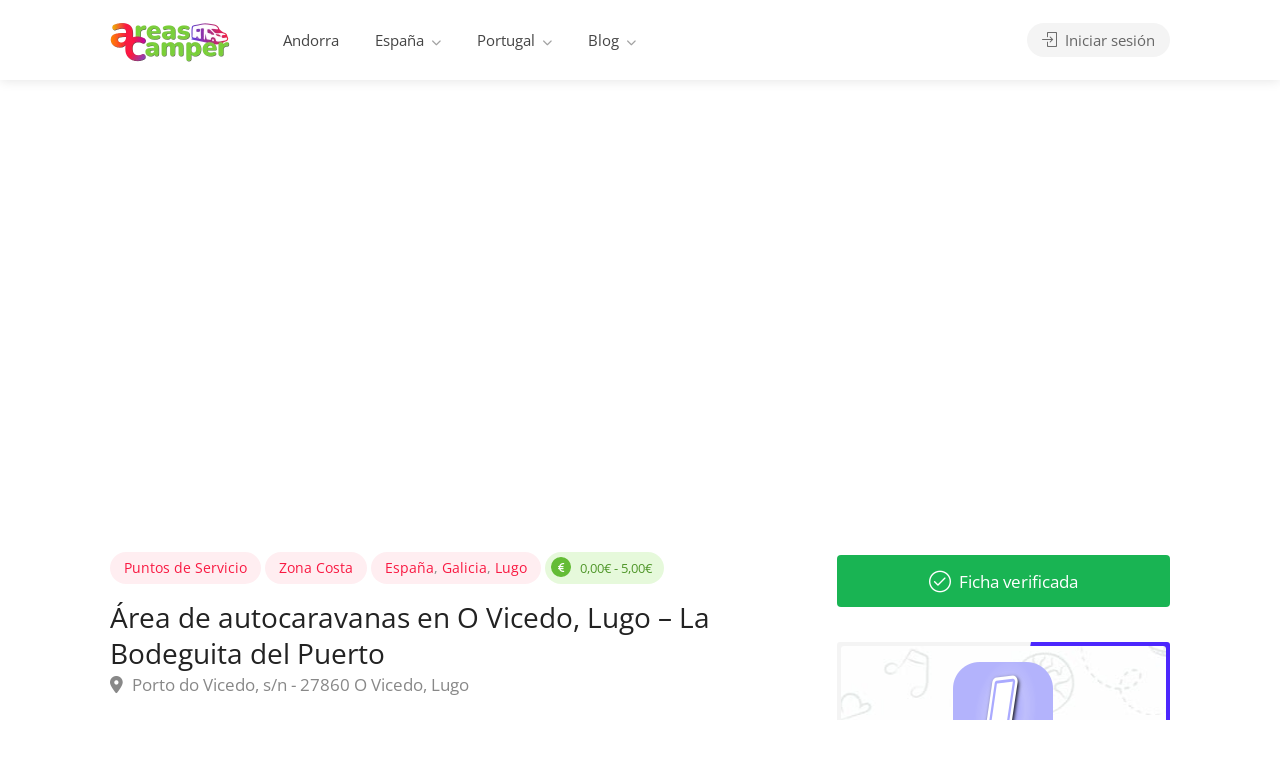

--- FILE ---
content_type: text/html; charset=UTF-8
request_url: https://areascamper.com/ficha/area-de-autocaravanas-en-o-vicedo-lugo/
body_size: 37070
content:
<!DOCTYPE html><html lang="es"><head><script data-no-optimize="1">var litespeed_docref=sessionStorage.getItem("litespeed_docref");litespeed_docref&&(Object.defineProperty(document,"referrer",{get:function(){return litespeed_docref}}),sessionStorage.removeItem("litespeed_docref"));</script> <meta charset="UTF-8"><meta name="viewport" content="width=device-width, initial-scale=1"><link rel="profile" href="https://gmpg.org/xfn/11"><meta name='robots' content='index, follow, max-image-preview:large, max-snippet:-1, max-video-preview:-1' /><title>Área de autocaravanas en O Vicedo, Lugo - La Bodeguita del Puerto - Áreas Camper</title><meta name="description" content="Área de autocaravanas en O Vicedo, Lugo: coordenadas, dirección, contacto, servicios, precios, opiniones, mapa, imágenes..." /><link rel="canonical" href="https://areascamper.com/ficha/area-de-autocaravanas-en-o-vicedo-lugo/" /><meta property="og:locale" content="es_ES" /><meta property="og:type" content="article" /><meta property="og:title" content="Área de autocaravanas en O Vicedo, Lugo - La Bodeguita del Puerto - Áreas Camper" /><meta property="og:description" content="Área de autocaravanas en O Vicedo, Lugo: coordenadas, dirección, contacto, servicios, precios, opiniones, mapa, imágenes..." /><meta property="og:url" content="https://areascamper.com/ficha/area-de-autocaravanas-en-o-vicedo-lugo/" /><meta property="og:site_name" content="Áreas Camper" /><meta property="article:publisher" content="https://facebook.com/Areaskamper" /><meta property="article:modified_time" content="2024-10-16T08:30:59+00:00" /><meta property="og:image" content="https://areascamper.com/wp-content/uploads/2021/05/vicedo2.jpg" /><meta property="og:image:width" content="798" /><meta property="og:image:height" content="500" /><meta property="og:image:type" content="image/jpeg" /><meta name="twitter:card" content="summary_large_image" /><meta name="twitter:site" content="@Areascamper" /> <script type="application/ld+json" class="yoast-schema-graph">{"@context":"https://schema.org","@graph":[{"@type":["Article","Report"],"@id":"https://areascamper.com/ficha/area-de-autocaravanas-en-o-vicedo-lugo/#article","isPartOf":{"@id":"https://areascamper.com/ficha/area-de-autocaravanas-en-o-vicedo-lugo/"},"author":{"name":"Áreas Camper","@id":"https://areascamper.com/#/schema/person/ff5a2baf5791354912200ef8055f9304"},"headline":"Área de autocaravanas en O Vicedo, Lugo &#8211; La Bodeguita del Puerto","datePublished":"2021-05-02T15:51:31+00:00","dateModified":"2024-10-16T08:30:59+00:00","mainEntityOfPage":{"@id":"https://areascamper.com/ficha/area-de-autocaravanas-en-o-vicedo-lugo/"},"wordCount":101,"commentCount":0,"publisher":{"@id":"https://areascamper.com/#organization"},"image":{"@id":"https://areascamper.com/ficha/area-de-autocaravanas-en-o-vicedo-lugo/#primaryimage"},"thumbnailUrl":"https://areascamper.com/wp-content/uploads/2021/05/vicedo2.jpg","inLanguage":"es","potentialAction":[{"@type":"CommentAction","name":"Comment","target":["https://areascamper.com/ficha/area-de-autocaravanas-en-o-vicedo-lugo/#respond"]}]},{"@type":"WebPage","@id":"https://areascamper.com/ficha/area-de-autocaravanas-en-o-vicedo-lugo/","url":"https://areascamper.com/ficha/area-de-autocaravanas-en-o-vicedo-lugo/","name":"Área de autocaravanas en O Vicedo, Lugo - La Bodeguita del Puerto - Áreas Camper","isPartOf":{"@id":"https://areascamper.com/#website"},"primaryImageOfPage":{"@id":"https://areascamper.com/ficha/area-de-autocaravanas-en-o-vicedo-lugo/#primaryimage"},"image":{"@id":"https://areascamper.com/ficha/area-de-autocaravanas-en-o-vicedo-lugo/#primaryimage"},"thumbnailUrl":"https://areascamper.com/wp-content/uploads/2021/05/vicedo2.jpg","datePublished":"2021-05-02T15:51:31+00:00","dateModified":"2024-10-16T08:30:59+00:00","description":"Área de autocaravanas en O Vicedo, Lugo: coordenadas, dirección, contacto, servicios, precios, opiniones, mapa, imágenes...","breadcrumb":{"@id":"https://areascamper.com/ficha/area-de-autocaravanas-en-o-vicedo-lugo/#breadcrumb"},"inLanguage":"es","potentialAction":[{"@type":"ReadAction","target":["https://areascamper.com/ficha/area-de-autocaravanas-en-o-vicedo-lugo/"]}]},{"@type":"ImageObject","inLanguage":"es","@id":"https://areascamper.com/ficha/area-de-autocaravanas-en-o-vicedo-lugo/#primaryimage","url":"https://areascamper.com/wp-content/uploads/2021/05/vicedo2.jpg","contentUrl":"https://areascamper.com/wp-content/uploads/2021/05/vicedo2.jpg","width":798,"height":500},{"@type":"BreadcrumbList","@id":"https://areascamper.com/ficha/area-de-autocaravanas-en-o-vicedo-lugo/#breadcrumb","itemListElement":[{"@type":"ListItem","position":1,"name":"Portada","item":"https://areascamper.com/"},{"@type":"ListItem","position":2,"name":"Fichas","item":"https://areascamper.com/areas-autocaravanas/"},{"@type":"ListItem","position":3,"name":"Área de autocaravanas en O Vicedo, Lugo &#8211; La Bodeguita del Puerto"}]},{"@type":"WebSite","@id":"https://areascamper.com/#website","url":"https://areascamper.com/","name":"Áreas Camper","description":"Portal especializado en áreas de autocaravanas y servicios relacionados en España, Portugal y Andorra.","publisher":{"@id":"https://areascamper.com/#organization"},"alternateName":"AC","potentialAction":[{"@type":"SearchAction","target":{"@type":"EntryPoint","urlTemplate":"https://areascamper.com/?s={search_term_string}"},"query-input":{"@type":"PropertyValueSpecification","valueRequired":true,"valueName":"search_term_string"}}],"inLanguage":"es"},{"@type":"Organization","@id":"https://areascamper.com/#organization","name":"Áreas Camper","url":"https://areascamper.com/","logo":{"@type":"ImageObject","inLanguage":"es","@id":"https://areascamper.com/#/schema/logo/image/","url":"https://areascamper.com/wp-content/uploads/2023/09/logoAC240-86-3.png","contentUrl":"https://areascamper.com/wp-content/uploads/2023/09/logoAC240-86-3.png","width":240,"height":86,"caption":"Áreas Camper"},"image":{"@id":"https://areascamper.com/#/schema/logo/image/"},"sameAs":["https://facebook.com/Areaskamper","https://x.com/Areascamper"]},{"@type":"Person","@id":"https://areascamper.com/#/schema/person/ff5a2baf5791354912200ef8055f9304","name":"Áreas Camper","image":{"@type":"ImageObject","inLanguage":"es","@id":"https://areascamper.com/#/schema/person/image/","url":"https://areascamper.com/wp-content/litespeed/avatar/63417bd35a12d455ee6b485f17a993ad.jpg?ver=1768392835","contentUrl":"https://areascamper.com/wp-content/litespeed/avatar/63417bd35a12d455ee6b485f17a993ad.jpg?ver=1768392835","caption":"Áreas Camper"}}]}</script> <link rel='dns-prefetch' href='//fonts.googleapis.com' /><style id='wp-img-auto-sizes-contain-inline-css' type='text/css'>img:is([sizes=auto i],[sizes^="auto," i]){contain-intrinsic-size:3000px 1500px}
/*# sourceURL=wp-img-auto-sizes-contain-inline-css */</style><link data-optimized="2" rel="stylesheet" href="https://areascamper.com/wp-content/litespeed/css/7424040571cea07c02d6f7442502bca5.css?ver=d485c" /><style id='classic-theme-styles-inline-css' type='text/css'>/*! This file is auto-generated */
.wp-block-button__link{color:#fff;background-color:#32373c;border-radius:9999px;box-shadow:none;text-decoration:none;padding:calc(.667em + 2px) calc(1.333em + 2px);font-size:1.125em}.wp-block-file__button{background:#32373c;color:#fff;text-decoration:none}
/*# sourceURL=/wp-includes/css/classic-themes.min.css */</style><style id='global-styles-inline-css' type='text/css'>:root{--wp--preset--aspect-ratio--square: 1;--wp--preset--aspect-ratio--4-3: 4/3;--wp--preset--aspect-ratio--3-4: 3/4;--wp--preset--aspect-ratio--3-2: 3/2;--wp--preset--aspect-ratio--2-3: 2/3;--wp--preset--aspect-ratio--16-9: 16/9;--wp--preset--aspect-ratio--9-16: 9/16;--wp--preset--color--black: #000000;--wp--preset--color--cyan-bluish-gray: #abb8c3;--wp--preset--color--white: #ffffff;--wp--preset--color--pale-pink: #f78da7;--wp--preset--color--vivid-red: #cf2e2e;--wp--preset--color--luminous-vivid-orange: #ff6900;--wp--preset--color--luminous-vivid-amber: #fcb900;--wp--preset--color--light-green-cyan: #7bdcb5;--wp--preset--color--vivid-green-cyan: #00d084;--wp--preset--color--pale-cyan-blue: #8ed1fc;--wp--preset--color--vivid-cyan-blue: #0693e3;--wp--preset--color--vivid-purple: #9b51e0;--wp--preset--gradient--vivid-cyan-blue-to-vivid-purple: linear-gradient(135deg,rgb(6,147,227) 0%,rgb(155,81,224) 100%);--wp--preset--gradient--light-green-cyan-to-vivid-green-cyan: linear-gradient(135deg,rgb(122,220,180) 0%,rgb(0,208,130) 100%);--wp--preset--gradient--luminous-vivid-amber-to-luminous-vivid-orange: linear-gradient(135deg,rgb(252,185,0) 0%,rgb(255,105,0) 100%);--wp--preset--gradient--luminous-vivid-orange-to-vivid-red: linear-gradient(135deg,rgb(255,105,0) 0%,rgb(207,46,46) 100%);--wp--preset--gradient--very-light-gray-to-cyan-bluish-gray: linear-gradient(135deg,rgb(238,238,238) 0%,rgb(169,184,195) 100%);--wp--preset--gradient--cool-to-warm-spectrum: linear-gradient(135deg,rgb(74,234,220) 0%,rgb(151,120,209) 20%,rgb(207,42,186) 40%,rgb(238,44,130) 60%,rgb(251,105,98) 80%,rgb(254,248,76) 100%);--wp--preset--gradient--blush-light-purple: linear-gradient(135deg,rgb(255,206,236) 0%,rgb(152,150,240) 100%);--wp--preset--gradient--blush-bordeaux: linear-gradient(135deg,rgb(254,205,165) 0%,rgb(254,45,45) 50%,rgb(107,0,62) 100%);--wp--preset--gradient--luminous-dusk: linear-gradient(135deg,rgb(255,203,112) 0%,rgb(199,81,192) 50%,rgb(65,88,208) 100%);--wp--preset--gradient--pale-ocean: linear-gradient(135deg,rgb(255,245,203) 0%,rgb(182,227,212) 50%,rgb(51,167,181) 100%);--wp--preset--gradient--electric-grass: linear-gradient(135deg,rgb(202,248,128) 0%,rgb(113,206,126) 100%);--wp--preset--gradient--midnight: linear-gradient(135deg,rgb(2,3,129) 0%,rgb(40,116,252) 100%);--wp--preset--font-size--small: 13px;--wp--preset--font-size--medium: 20px;--wp--preset--font-size--large: 36px;--wp--preset--font-size--x-large: 42px;--wp--preset--spacing--20: 0.44rem;--wp--preset--spacing--30: 0.67rem;--wp--preset--spacing--40: 1rem;--wp--preset--spacing--50: 1.5rem;--wp--preset--spacing--60: 2.25rem;--wp--preset--spacing--70: 3.38rem;--wp--preset--spacing--80: 5.06rem;--wp--preset--shadow--natural: 6px 6px 9px rgba(0, 0, 0, 0.2);--wp--preset--shadow--deep: 12px 12px 50px rgba(0, 0, 0, 0.4);--wp--preset--shadow--sharp: 6px 6px 0px rgba(0, 0, 0, 0.2);--wp--preset--shadow--outlined: 6px 6px 0px -3px rgb(255, 255, 255), 6px 6px rgb(0, 0, 0);--wp--preset--shadow--crisp: 6px 6px 0px rgb(0, 0, 0);}:where(.is-layout-flex){gap: 0.5em;}:where(.is-layout-grid){gap: 0.5em;}body .is-layout-flex{display: flex;}.is-layout-flex{flex-wrap: wrap;align-items: center;}.is-layout-flex > :is(*, div){margin: 0;}body .is-layout-grid{display: grid;}.is-layout-grid > :is(*, div){margin: 0;}:where(.wp-block-columns.is-layout-flex){gap: 2em;}:where(.wp-block-columns.is-layout-grid){gap: 2em;}:where(.wp-block-post-template.is-layout-flex){gap: 1.25em;}:where(.wp-block-post-template.is-layout-grid){gap: 1.25em;}.has-black-color{color: var(--wp--preset--color--black) !important;}.has-cyan-bluish-gray-color{color: var(--wp--preset--color--cyan-bluish-gray) !important;}.has-white-color{color: var(--wp--preset--color--white) !important;}.has-pale-pink-color{color: var(--wp--preset--color--pale-pink) !important;}.has-vivid-red-color{color: var(--wp--preset--color--vivid-red) !important;}.has-luminous-vivid-orange-color{color: var(--wp--preset--color--luminous-vivid-orange) !important;}.has-luminous-vivid-amber-color{color: var(--wp--preset--color--luminous-vivid-amber) !important;}.has-light-green-cyan-color{color: var(--wp--preset--color--light-green-cyan) !important;}.has-vivid-green-cyan-color{color: var(--wp--preset--color--vivid-green-cyan) !important;}.has-pale-cyan-blue-color{color: var(--wp--preset--color--pale-cyan-blue) !important;}.has-vivid-cyan-blue-color{color: var(--wp--preset--color--vivid-cyan-blue) !important;}.has-vivid-purple-color{color: var(--wp--preset--color--vivid-purple) !important;}.has-black-background-color{background-color: var(--wp--preset--color--black) !important;}.has-cyan-bluish-gray-background-color{background-color: var(--wp--preset--color--cyan-bluish-gray) !important;}.has-white-background-color{background-color: var(--wp--preset--color--white) !important;}.has-pale-pink-background-color{background-color: var(--wp--preset--color--pale-pink) !important;}.has-vivid-red-background-color{background-color: var(--wp--preset--color--vivid-red) !important;}.has-luminous-vivid-orange-background-color{background-color: var(--wp--preset--color--luminous-vivid-orange) !important;}.has-luminous-vivid-amber-background-color{background-color: var(--wp--preset--color--luminous-vivid-amber) !important;}.has-light-green-cyan-background-color{background-color: var(--wp--preset--color--light-green-cyan) !important;}.has-vivid-green-cyan-background-color{background-color: var(--wp--preset--color--vivid-green-cyan) !important;}.has-pale-cyan-blue-background-color{background-color: var(--wp--preset--color--pale-cyan-blue) !important;}.has-vivid-cyan-blue-background-color{background-color: var(--wp--preset--color--vivid-cyan-blue) !important;}.has-vivid-purple-background-color{background-color: var(--wp--preset--color--vivid-purple) !important;}.has-black-border-color{border-color: var(--wp--preset--color--black) !important;}.has-cyan-bluish-gray-border-color{border-color: var(--wp--preset--color--cyan-bluish-gray) !important;}.has-white-border-color{border-color: var(--wp--preset--color--white) !important;}.has-pale-pink-border-color{border-color: var(--wp--preset--color--pale-pink) !important;}.has-vivid-red-border-color{border-color: var(--wp--preset--color--vivid-red) !important;}.has-luminous-vivid-orange-border-color{border-color: var(--wp--preset--color--luminous-vivid-orange) !important;}.has-luminous-vivid-amber-border-color{border-color: var(--wp--preset--color--luminous-vivid-amber) !important;}.has-light-green-cyan-border-color{border-color: var(--wp--preset--color--light-green-cyan) !important;}.has-vivid-green-cyan-border-color{border-color: var(--wp--preset--color--vivid-green-cyan) !important;}.has-pale-cyan-blue-border-color{border-color: var(--wp--preset--color--pale-cyan-blue) !important;}.has-vivid-cyan-blue-border-color{border-color: var(--wp--preset--color--vivid-cyan-blue) !important;}.has-vivid-purple-border-color{border-color: var(--wp--preset--color--vivid-purple) !important;}.has-vivid-cyan-blue-to-vivid-purple-gradient-background{background: var(--wp--preset--gradient--vivid-cyan-blue-to-vivid-purple) !important;}.has-light-green-cyan-to-vivid-green-cyan-gradient-background{background: var(--wp--preset--gradient--light-green-cyan-to-vivid-green-cyan) !important;}.has-luminous-vivid-amber-to-luminous-vivid-orange-gradient-background{background: var(--wp--preset--gradient--luminous-vivid-amber-to-luminous-vivid-orange) !important;}.has-luminous-vivid-orange-to-vivid-red-gradient-background{background: var(--wp--preset--gradient--luminous-vivid-orange-to-vivid-red) !important;}.has-very-light-gray-to-cyan-bluish-gray-gradient-background{background: var(--wp--preset--gradient--very-light-gray-to-cyan-bluish-gray) !important;}.has-cool-to-warm-spectrum-gradient-background{background: var(--wp--preset--gradient--cool-to-warm-spectrum) !important;}.has-blush-light-purple-gradient-background{background: var(--wp--preset--gradient--blush-light-purple) !important;}.has-blush-bordeaux-gradient-background{background: var(--wp--preset--gradient--blush-bordeaux) !important;}.has-luminous-dusk-gradient-background{background: var(--wp--preset--gradient--luminous-dusk) !important;}.has-pale-ocean-gradient-background{background: var(--wp--preset--gradient--pale-ocean) !important;}.has-electric-grass-gradient-background{background: var(--wp--preset--gradient--electric-grass) !important;}.has-midnight-gradient-background{background: var(--wp--preset--gradient--midnight) !important;}.has-small-font-size{font-size: var(--wp--preset--font-size--small) !important;}.has-medium-font-size{font-size: var(--wp--preset--font-size--medium) !important;}.has-large-font-size{font-size: var(--wp--preset--font-size--large) !important;}.has-x-large-font-size{font-size: var(--wp--preset--font-size--x-large) !important;}
:where(.wp-block-post-template.is-layout-flex){gap: 1.25em;}:where(.wp-block-post-template.is-layout-grid){gap: 1.25em;}
:where(.wp-block-term-template.is-layout-flex){gap: 1.25em;}:where(.wp-block-term-template.is-layout-grid){gap: 1.25em;}
:where(.wp-block-columns.is-layout-flex){gap: 2em;}:where(.wp-block-columns.is-layout-grid){gap: 2em;}
:root :where(.wp-block-pullquote){font-size: 1.5em;line-height: 1.6;}
/*# sourceURL=global-styles-inline-css */</style><style id='woocommerce-inline-inline-css' type='text/css'>.woocommerce form .form-row .required { visibility: visible; }
/*# sourceURL=woocommerce-inline-inline-css */</style><style id='listeo-style-inline-css' type='text/css'>.drilldown-menu:not(.fs-container .drilldown-menu) .menu-toggle.dd-active:after {	content: "Close";}        .custom-menu-colors .mobile-navigation-wrapper, .custom-menu-colors #mobile-nav .open-submenu > .sub-menu { background: ; }.custom-menu-colors  .mobile-navigation-list li a, .custom-menu-colors #mobile-nav .sub-menu-back-btn, .custom-menu-colors .textwidget { color: ; }/* Header Background Color  */body.light-dashboard.page-template-template-dashboard .dashboard #header.custom-header,#header.custom-header.cloned,#header.custom-header {  background-color: ;}/* Header Font Color */#header.custom-header .user-name,#header.custom-header #navigation.style-1>ul>li>a {  color: ;}#header.custom-header button.button.border,#header.custom-header a.button.border {    color: ;    border-color: ;}/* Header Hover Color */#header.custom-header #navigation.style-1 > ul > li.current-menu-ancestor > a, #header.custom-header #navigation.style-1 > ul > li.current-menu-item > a, #header.custom-header #navigation.style-1 > ul > li:hover > a {        color: ;}/* Footer Background Color */#footer.custom-footer {  background: ;}/* Footer Headliens Color */#footer.custom-footer ul.menu li:before,#footer.custom-footer h4 { color: ; }/* Footer Text Color */#footer.custom-footer ul.menu li a,#footer.custom-footer, #footer.custom-footer a, #footer.custom-footer .copyrights{ color: ; }#footer.custom-footer .new-footer-social-icons li a,#footer.custom-footer .textwidget, #footer.custom-footer .footer-new-bottom-left { color: ; }.card {    --background-checkbox: #f91942;     --card-shadow: #f91942;}input[type='checkbox'].switch_1:checked,.time-slot input:checked ~ label:hover,div.datedropper:before,div.datedropper .pick-submit,div.datedropper .pick-lg-b .pick-sl:before,div.datedropper .pick-m,body.no-map-marker-icon .face.front,body.no-map-marker-icon .face.front:after,div.datedropper .pick-lg-h {  background-color: #f91942 !important;}#booking-date-range-enabler:after,.nav-links div a:hover, #posts-nav li a:hover,.hosted-by-title a:hover,.sort-by-select .select2-container--default .select2-selection--single .select2-selection__arrow b:after,.claim-badge a i,.search-input-icon:hover i,.listing-features.checkboxes a:hover,div.datedropper .pick-y.pick-jump,div.datedropper .pick li span,div.datedropper .pick-lg-b .pick-wke,div.datedropper .pick-btn,#listeo-coupon-link,.total-discounted_costs span,body.light-dashboard.page-template-template-dashboard .dashboard-nav ul li a i,.widget_meta ul li a:hover, .widget_categories ul li a:hover, .widget_archive ul li a:hover, .widget_recent_comments ul li a:hover, .widget_recent_entries ul li a:hover,.booking-estimated-discount-cost span {  color: #f91942 !important;}.comment-by-listing a:hover,.browse-all-user-listings a i,.hosted-by-title h4 a:hover,.style-2 .trigger.active a,.style-2 .ui-accordion .ui-accordion-header-active:hover,.style-2 .ui-accordion .ui-accordion-header-active,.fp-accordion .accordion h3.ui-accordion-header-active i.fa-angle-down,.trigger.active a, .ui-accordion .ui-accordion-header-active:hover, .ui-accordion .ui-accordion-header-active,#posts-nav li a:hover,.plan.featured .listing-badge,.post-content h3 a:hover,.add-review-photos i,.show-more-button i,.listing-details-sidebar li a,.star-rating .rating-counter a:hover,.more-search-options-trigger:after,.header-widget .sign-in:hover,#footer a,#footer .footer-links li a:hover,#navigation.style-1 .current,#navigation.style-1 ul li:hover a,.user-menu.active .user-name:after,.user-menu:hover .user-name:after,.user-menu.active .user-name,.user-menu:hover .user-name,.main-search-input-item.location a:hover,.chosen-container .chosen-results li.highlighted,.input-with-icon.location a i:hover,.sort-by .chosen-container-single .chosen-single div:after,.sort-by .chosen-container-single .chosen-default,.panel-dropdown a:after,.post-content a.read-more,.post-meta li a:hover,.widget-text h5 a:hover,.about-author a,button.button.border.white:hover,a.button.border.white:hover,.icon-box-2 i,button.button.border,a.button.border,.style-2 .ui-accordion .ui-accordion-header:hover,.style-2 .trigger a:hover ,.plan.featured .listing-badges .featured,.list-4 li:before,.list-3 li:before,.list-2 li:before,.list-1 li:before,.info-box h4,.testimonial-carousel .slick-slide.slick-active .testimonial:before,.sign-in-form .tabs-nav li a:hover,.sign-in-form .tabs-nav li.active a,.lost_password:hover a,#top-bar .social-icons li a:hover i,.listing-share .social-icons li a:hover i,.agent .social-icons li a:hover i,#footer .social-icons li a:hover i,.headline span i,vc_tta.vc_tta-style-tabs-style-1 .vc_tta-tab.vc_active a,.vc_tta.vc_tta-style-tabs-style-2 .vc_tta-tab.vc_active a,.tabs-nav li.active a,.wc-tabs li.active a.custom-caption,#backtotop a,.trigger.active a,.post-categories li a,.vc_tta.vc_tta-style-tabs-style-3.vc_general .vc_tta-tab a:hover,.vc_tta.vc_tta-style-tabs-style-3.vc_general .vc_tta-tab.vc_active a,.wc-tabs li a:hover,.tabs-nav li a:hover,.tabs-nav li.active a,.wc-tabs li a:hover,.wc-tabs li.active a,.testimonial-author h4,.widget-button:hover,.widget-text h5 a:hover,a,a.button.border,a.button.border.white:hover,button.button.border,button.button.border.white:hover,.wpb-js-composer .vc_tta.vc_general.vc_tta-style-tabs-style-1 .vc_tta-tab.vc_active>a,.wpb-js-composer .vc_tta.vc_general.vc_tta-style-tabs-style-2 .vc_tta-tab.vc_active>a,#add_payment_method .cart-collaterals .cart_totals tr th,.woocommerce-cart .cart-collaterals .cart_totals tr th, .woocommerce-checkout .cart-collaterals .cart_totals tr th,#add_payment_method table.cart th, .woocommerce-cart table.cart th, .woocommerce-checkout table.cart th,.woocommerce-checkout table.shop_table th,.uploadButton .uploadButton-button:before,.time-slot input ~ label:hover,.time-slot label:hover span,#titlebar.listing-titlebar span.listing-tag a, .rating-box-footer h5 a:hover,.panel-wrapper .drilldown-menu .menu-toggle:before, .drilldown-menu .menu-item:hover .arrow, .drilldown-menu .menu-item:hover .arrow:before, .drilldown-menu .menu-item.selected:after, .category-item:hover .category-name,.category-item.active .category-name,.category-item i.sl,.category-item.active i.sl,.category-item:hover  i.sl,.category-item i.fa,.category-item.active i.fa,.category-item:hover  i.fa,.booking-loading-icon {    color: #f91942;}:root {--primary-color: #f91942;--listeo-primary-color: #f91942;--listeo-primary-color-rgb: 249,25,66;--listeo-primary-color-light: #f919421A;--light-pink-bg: #f9194210;--msf-color-primary:  #f91942;  --msf-color-primary-light-bg:  #f9194210;   }.category-item:hover,.category-item.active {  background-color: #f919420f;}.listing-details li i {    background-color: #f9194226;    color: #f91942;}.child-category:hover .child-category-icon-container, .drilldown-menu .menu-item:hover {    background-color: #f9194210;  color:#f91942;  }.listing-features.checkboxes li.feature-has-icon.faicon i {  color: #f91942;} :root {  --wp-components-color-accent: #f91942; /* Your custom accent color */}body .feature-svg-icon svg g,body .feature-svg-icon svg circle,body .feature-svg-icon svg rect,body .feature-svg-icon svg path,body .icon-box-2 svg g,body .icon-box-2 svg circle,body .icon-box-2 svg rect,body .icon-box-2 svg path,body .listeo-svg-icon-box-grid svg g,body .listeo-svg-icon-box-grid svg circle,body .listeo-svg-icon-box-grid svg rect,body .listeo-svg-icon-box-grid svg path,.listing-type:hover .listing-type-icon svg g,.listing-type:hover .listing-type-icon svg circle,.listing-type:hover .listing-type-icon svg rect,.listing-type:hover .listing-type-icon svg path,.marker-container .front.face svg g,.marker-container .front.face svg circle,.marker-container .front.face svg rect,.marker-container .front.face svg path { fill: #f91942; }.qtyTotal,.mm-menu em.mm-counter,.mm-counter,.category-small-box:hover,.option-set li a.selected,.pricing-list-container h4:after,#backtotop a,.chosen-container-multi .chosen-choices li.search-choice,.select-options li:hover,button.panel-apply,.layout-switcher a:hover,.listing-features.checkboxes li:before,.comment-by a.comment-reply-link:hover,.add-review-photos:hover,.office-address h3:after,.post-img:before,button.button,.booking-confirmation-page a.button.color,input[type="button"],input[type="submit"],a.button,a.button.border:hover,button.button.border:hover,table.basic-table th,.plan.featured .plan-price,mark.color,.style-4 .tabs-nav li.active a,.style-5 .tabs-nav li.active a,.dashboard-list-box .button.gray:hover,.change-photo-btn:hover,.dashboard-list-box  a.rate-review:hover,input:checked + .slider,.add-pricing-submenu.button:hover,.add-pricing-list-item.button:hover,.custom-zoom-in:hover,.custom-zoom-out:hover,#geoLocation:hover,#streetView:hover,#scrollEnabling:hover,.code-button:hover,.category-small-box-alt:hover .category-box-counter-alt,#scrollEnabling.enabled,#mapnav-buttons a:hover,#sign-in-dialog .mfp-close:hover,.button.listeo-booking-widget-apply_new_coupon:before,#small-dialog .mfp-close:hover,#claim-dialog .mfp-close:hover,.numInputWrapper span:hover,.enable-filters-button i,.enable-filters-button span,.daterangepicker td.end-date.in-range.available,.radio input[type='radio'] + label .radio-label:after,.radio input[type='radio']:checked + label .radio-label,.daterangepicker .ranges li.active, .day-slot-headline, .add-slot-btn button:hover, .daterangepicker td.available:hover, .daterangepicker th.available:hover, .time-slot input:checked ~ label, .daterangepicker td.active, .daterangepicker td.active:hover, .daterangepicker .drp-buttons button.applyBtn,.uploadButton .uploadButton-button:hover {    background-color: #f91942;}.rangeslider__fill,span.blog-item-tag ,.testimonial-carousel .slick-slide.slick-active .testimonial-box,.listing-item-container.list-layout span.tag,.tip:not(.inside-switch),.search .panel-dropdown.active a:not(.dropdown-menu a),#getDirection:hover,.home-search-slide h3 a:before, .home-search-slide h3 strong:before,.loader-ajax-container,.mfp-arrow:hover {    background: #f91942;}.icon-box-v3 .ibv3-icon i, .icon-box-v3 .ibv3-icon svg g, .icon-box-v3 .ibv3-icon svg circle, .icon-box-v3 .ibv3-icon svg rect, .icon-box-v3 .ibv3-icon svg path{    fill:  #f91942;}#titlebar.listing-titlebar span.listing-tag { background:  #f9194212; }.ibv3-icon {    background:  #f9194210;}.icon-box-v3:hover .ibv3-icon {    background:  #f91942;    box-shadow:  0 3px 8px #f9194250;}.radio input[type='radio']:checked + label .radio-label,.rangeslider__handle { border-color: #f91942; }.layout-switcher a.active {    color: #f91942;    border-color: #f91942;}#titlebar.listing-titlebar span.listing-tag a,#titlebar.listing-titlebar span.listing-tag {    border-color: #f91942;  }.woocommerce .widget_price_filter .ui-slider .ui-slider-handle,.woocommerce .widget_price_filter .ui-slider .ui-slider-range,.single-service .qtyInc:hover, .single-service .qtyDec:hover,.services-counter,.listing-slider .slick-next:hover,.listing-slider .slick-prev:hover {    background-color: #f91942;}.single-service .qtyInc:hover, .single-service .qtyDec:hover{    -webkit-text-stroke: 1px #f91942;}.listing-nav-container.cloned .listing-nav li:first-child a.active,.listing-nav-container.cloned .listing-nav li:first-child a:hover,.listing-nav li:first-child a,.listing-nav li a.active,.listing-nav li a:hover {    border-color: #f91942;    color: #f91942;}.pricing-list-container h4 {    color: #f91942;    border-color: #f91942;}.sidebar-textbox ul.contact-details li a { color: #f91942; }button.button.border,a.button.border {    color: #f91942;    border-color: #f91942;}.trigger.active a,.ui-accordion .ui-accordion-header-active:hover,.ui-accordion .ui-accordion-header-active {   }.numbered.color ol > li::before {    border-color: #f91942;;    color: #f91942;}.numbered.color.filled ol > li::before {    border-color: #f91942;    background-color: #f91942;}.info-box {    border-top: 2px solid #f91942;    background: linear-gradient(to bottom, rgba(255,255,255,0.98), rgba(255,255,255,0.95));    background-color: #f91942;    color: #f91942;}.info-box.no-border {    background: linear-gradient(to bottom, rgba(255,255,255,0.96), rgba(255,255,255,0.93));    background-color: #f91942;}.tabs-nav li a:hover { border-color: #f91942; }.tabs-nav li a:hover,.tabs-nav li.active a {    border-color: #f91942;    color: #f91942;}.style-3 .tabs-nav li a:hover,.style-3 .tabs-nav li.active a {    border-color: #f91942;    background-color: #f91942;}.woocommerce-cart .woocommerce table.shop_table th,.vc_tta.vc_general.vc_tta-style-style-1 .vc_active .vc_tta-panel-heading,.wpb-js-composer .vc_tta.vc_general.vc_tta-style-tabs-style-2 .vc_tta-tab.vc_active>a,.wpb-js-composer .vc_tta.vc_general.vc_tta-style-tabs-style-2 .vc_tta-tab:hover>a,.wpb-js-composer .vc_tta.vc_general.vc_tta-style-tabs-style-1 .vc_tta-tab.vc_active>a,.wpb-js-composer .vc_tta.vc_general.vc_tta-style-tabs-style-1 .vc_tta-tab:hover>a{        border-bottom-color: #f91942}.checkboxes input[type=checkbox]:checked + label:before {    background-color: #f91942;    border-color: #f91942;}.listing-item-container.compact .listing-item-content span.tag { background-color: #f91942; }.dashboard-nav ul li.current_page_item,.dashboard-nav ul li.active,.dashboard-nav ul li:hover { border-color: #f91942; }.dashboard-list-box .comment-by-listing a:hover { color: #f91942; }.opening-day:hover h5 { color: #f91942 !important; }.map-box h4 a:hover { color: #f91942; }.infoBox-close:hover {    background-color: #f91942;    -webkit-text-stroke: 1px #f91942;}.select2-container--default .select2-selection--multiple .select2-selection__choice,body .select2-container--default .select2-results__option--highlighted[aria-selected], body .select2-container--default .select2-results__option--highlighted[data-selected],body .woocommerce .cart .button, body .woocommerce .cart input.button,body .woocommerce #respond input#submit, body .woocommerce a.button, body .woocommerce button.button, body .woocommerce input.button,body .woocommerce #respond input#submit.alt:hover, body .woocommerce a.button.alt:hover, body .woocommerce button.button.alt:hover, body .woocommerce input.button.alt:hover,.marker-cluster-small div, .marker-cluster-medium div, .marker-cluster-large div,.cluster-visible {    background-color: #f91942 !important;}.marker-cluster div:before {    border: 7px solid #f91942;    opacity: 0.2;    box-shadow: inset 0 0 0 4px #f91942;}.cluster-visible:before {    border: 7px solid #f91942;    box-shadow: inset 0 0 0 4px #f91942;}.marker-arrow {    border-color: #f91942 transparent transparent;}.face.front {    border-color: #f91942;    color: #f91942;}.face.back {    background: #f91942;    border-color: #f91942;}.custom-zoom-in:hover:before,.custom-zoom-out:hover:before  { -webkit-text-stroke: 1px #f91942;  }.category-box-btn:hover {    background-color: #f91942;    border-color: #f91942;}.message-bubble.me .message-text {    color: #f91942;    background-color: rgba(249,25,66,0.05);}.time-slot input ~ label:hover {    background-color: rgba(249,25,66,0.08);   }.message-bubble.me .message-text:before {    color: rgba(249,25,66,0.05);}.booking-widget i, .opening-hours i, .message-vendor i {    color: #f91942;}.opening-hours.summary li:hover,.opening-hours.summary li.total-costs span { color: #f91942; }.payment-tab-trigger > input:checked ~ label::before { border-color: #f91942; }.payment-tab-trigger > input:checked ~ label::after { background-color: #f91942; }#navigation.style-1 > ul > li.current-menu-ancestor > a,#navigation.style-1 > ul > li.current-menu-item > a,#navigation.style-1 > ul > li:hover > a {     background: rgba(249,25,66, 0.06);    color: #f91942;}.img-box:hover span {  background-color: #f91942; }body #navigation.style-1 ul ul li:hover a:after,body #navigation.style-1 ul li:hover ul li:hover a,body #navigation.style-1 ul li:hover ul li:hover li:hover a,body #navigation.style-1 ul li:hover ul li:hover li:hover li:hover a,body #navigation.style-1 ul ul li:hover ul li a:hover { color: #f91942; }.filter-tabs .filter-tab::after,.headline.headline-box span:before {    background: #f91942;}.main-search-inner .highlighted-category {    background-color:#f91942;    box-shadow: 0 2px 8px rgba(249,25,66, 0.2);}.category-box:hover .category-box-content span {    background-color: #f91942;}.user-menu ul li a:hover {    color: #f91942;}.icon-box-2 i {    background-color: #f91942;}@keyframes iconBoxAnim {    0%,100% {        box-shadow: 0 0 0 9px rgba(249,25,66, 0.08);    }    50% {        box-shadow: 0 0 0 15px rgba(249,25,66, 0.08);    }}.listing-type:hover {box-shadow: 0 3px 12px rgba(0,0,0,0.1);background-color: #f91942;}.listing-type:hover .listing-type-icon {color: #f91942;}.listing-type-icon {background-color: #f91942;box-shadow: 0 0 0 8px rgb(249,25,66, 0.1);}#chart-date-range span:after,#footer ul.menu li a:hover {    color: #f91942;}#booking-date-range span::after, .time-slot label:hover span, .daterangepicker td.in-range, .time-slot input ~ label:hover, .booking-estimated-cost span, .time-slot label:hover span {    color: #f91942;}.daterangepicker td.in-range {    background-color: rgba(249,25,66, 0.05);    color: #f91942;}.leaflet-control-zoom-in:hover, .leaflet-control-zoom-out:hover {    background-color: #f91942;;    -webkit-text-stroke: 1px #f91942;    }.transparent-header #header:not(.cloned) #navigation.style-1 > ul > li.current-menu-ancestor > a, .transparent-header #header:not(.cloned) #navigation.style-1 > ul > li.current-menu-item:first-child > a, .transparent-header #header:not(.cloned) #navigation.style-1 > ul > li:hover > a {    background: #f91942;}.transparent-header #header:not(.cloned) .header-widget .button:hover,.transparent-header #header:not(.cloned) .header-widget .button.border:hover {    background: #f91942;}.transparent-header.user_not_logged_in #header:not(.cloned) .header-widget .sign-in:hover {    background: #f91942;}.best-value-plan .pricing-package-header span,.best-value-plan .pricing-package-header h4,.owned-packages label input:checked+span i:before,.category-small-box-alt i,.category-small-box i {    color: #f91942;}.best-value-plan .pricing-package-header,.owned-packages label input:checked+span i{    background-color: rgba(249,25,66, 0.08);}.best-value-plan,#listeo_otp-inputs input:focus  {    border-color: #f91942;}.account-type input.account-type-radio:checked ~ label {    background-color: #f91942;}.msf-loader-spinner circle,.pricing-package-details ul li svg path{    stroke: #f91942;}.pricing-package-details ul li svg circle{    fill: rgba(249,25,66, 0.08);}.pricing-package [type='radio']:checked+label {    background-color: #f91942;    border-color: #f91942;}.category-small-box:hover {    box-shadow: 0 3px 12px rgba(249,25,66, 0.22);}.transparent-header.user_not_logged_in #header.cloned .header-widget .sign-in:hover,.user_not_logged_in .header-widget .sign-in:hover {    background: #f91942;}.nav-links div.nav-next a:hover:before,.nav-links div.nav-previous a:hover:before,#posts-nav li.next-post a:hover:before,#posts-nav li.prev-post a:hover:before { background: #f91942; }.slick-current .testimonial-author h4 span {   background: rgba(249,25,66, 0.06);   color: #f91942;}body .icon-box-2 i {   background-color: rgba(249,25,66, 0.07);   color: #f91942;}.headline.headline-box:after,.headline.headline-box span:after {background: #f91942;}.listing-item-content span.tag {   background: #f91942;}.message-vendor div.wpcf7 .ajax-loader,body .message-vendor input[type='submit'],body .message-vendor input[type='submit']:focus,body .message-vendor input[type='submit']:active {  background-color: #f91942;}   .message-vendor .wpcf7-form .wpcf7-radio input[type=radio]:checked + span:before {   border-color: #f91942;}.message-vendor .wpcf7-form .wpcf7-radio input[type=radio]:checked + span:after {   background: #f91942;}#show-map-button,.slider-selection {background-color:#f91942;}.listeo-cart-container:hover .mini-cart-button{    color: #f91942;    background: #f919421f;}.listeo-cart-container .mini-cart-button .badge {    background: #f91942;}.transparent-header #header:not(.cloned) .header-widget .woocommerce-mini-cart__buttons a.button.checkout, .listeo-cart-container .woocommerce-mini-cart__buttons a.button.checkout {background: #f91942;}.slider-handle {border-color:#f91942;}.bookable-services .single-service:hover h5,.bookable-services .single-service:hover .single-service-price {    color: #f91942;} .bookable-services .single-service:hover .single-service-price {    background-color: rgba(249,25,66, 0.08);    color: #f91942;}  .classifieds-widget-buttons a.call-btn {    border: 1px solid #f91942;    color: #f91942;}.bookable-services input[type='checkbox'] + label:hover {    background-color: rgba(249,25,66, 0.08);    color: #f91942;}.services-counter,.bookable-services input[type='checkbox']:checked + label {    background-color: #f91942;}.bookable-services input[type='checkbox']:checked + label .single-service-price {    color: #f91942;}.taxonomy-box-wrapper:hover .taxonomy-box-right {        border-color: #f91942;    background:  rgba(249,25,66, 0.1);}.taxonomy-box-wrapper:hover .taxonomy-box-right path {    fill:#f91942;}.bootstrap-select .dropdown-menu li.selected a span.check-mark:before { color:#f91942; }.dropdown-menu>li>a:hover, .dropdown-menu>.active>a, .dropdown-menu>.active>a:hover {    color: #f91942;    background-color:  rgba(249,25,66, 0.1);}.bootstrap-select .dropdown-menu li.selected a span.check-mark:before, .bootstrap-select .dropdown-menu li.selected:hover a span.check-mark:before {  color: #f91942; }input[type='submit'].dokan-btn-theme:hover, a.dokan-btn-theme:hover, .dokan-btn-theme:hover, input[type='submit'].dokan-btn-theme:focus, a.dokan-btn-theme:focus, .dokan-btn-theme:focus, input[type='submit'].dokan-btn-theme:active, a.dokan-btn-theme:active, .dokan-btn-theme:active, input[type='submit'].dokan-btn-theme.active, a.dokan-btn-theme.active, .dokan-btn-theme.active, .open .dropdown-toggleinput[type='submit'].dokan-btn-theme, .open .dropdown-togglea.dokan-btn-theme, .open .dropdown-toggle.dokan-btn-theme {        background-color: #f91942 !important;    border-color: #f91942 !important;}body.dokan-dashboard input[type='submit'].dokan-btn-theme, body.dokan-dashboard a.dokan-btn-theme, body.dokan-dashboard .dokan-btn-theme{        background-color: #f91942 !important;;    border-color: #f91942 !important;;}body input[type='submit'].dokan-btn-theme,body a.dokan-btn-theme, body .dokan-btn-theme {    background-color: #f91942;    border-color: #f91942;}#dokan-store-listing-filter-wrap .right .toggle-view .active {    color: #f91942;}body #dokan-store-listing-filter-wrap .right .toggle-view .active {    border-color: #f91942;}.photo-box:hover .photo-box-content span{  background: #f91942;}#dokan-store-listing-filter-wrap .right .toggle-view .active {    color: #f91942;}.dokan-store-products-ordeby-select .select2-container--default .select2-selection--single .select2-selection__arrow b:after {   color: #f91942;}body, h1, h2, h3, h4, h5, h6, input[type="text"], input[type="password"], input[type="email"], textarea, select, input[type="button"], input[type="submit"], button,  button.button, a.button, #tiptip_content { font-family: Open Sans  }.main-search-inner {                    text-align: center;                    }body .main-search-container:not(.elementor-main-search-container):before {    background: linear-gradient(to right, rgba(142,32,52,0.99) 20%, rgba(142,32,52,0.7) 70%, rgba(142,32,52,0) 95%)}.solid-bg-home-banner .main-search-container:before,body.transparent-header .main-search-container:not(.elementor-main-search-container):before {background: rgba(142,32,52,0.3) ;}.loader-ajax-container {   box-shadow: 0 0 20px rgba( 249,25,66, 0.4);}.page-id-37 #listeo-registration-btn { display: none; }.main-search-inner {                    text-align: center;                    }@media (min-width: 1240px) { #header:not(.sticky) ul.menu, #header:not(.sticky) .header-widget { margin-top: 0px; margin-bottom: 0px; } } #logo img { transform: translate3d(0,0px,0); } .range-output:after {    content: 'km';}    .budget-range-output:after {        content: "€";    }.template-file.main-search-container.plain-color { background-color: #ffeff2 } 
/*# sourceURL=listeo-style-inline-css */</style> <script type="litespeed/javascript" data-src="https://areascamper.com/wp-includes/js/jquery/jquery.min.js" id="jquery-core-js"></script> <script id="listeo_core-frontend-js-extra" type="litespeed/javascript">var listeo_core={"ajax_url":"/wp-admin/admin-ajax.php","payout_not_valid_email_msg":"La direcci\u00f3n email no es v\u00e1lida. A\u00f1ade una direcci\u00f3n email v\u00e1lida.","is_rtl":"0","lang":"","wp_locale":"es-es","currency":"EUR","currency_position":"after","currency_symbol":"\u20ac","submitCenterPoint":"39.148561099869916, -0.44003188858739284","centerPoint":"40.41641931652147, -3.7040229809494627","country":"","upload":"https://areascamper.com/wp-admin/admin-ajax.php?action=handle_dropped_media","delete":"https://areascamper.com/wp-admin/admin-ajax.php?action=handle_delete_media","color":"#f91942","dictDefaultMessage":"Arrastra archivos aqu\u00ed para cargarlos","dictFallbackMessage":"Su navegador no admite la carga de archivos mediante la funci\u00f3n de arrastrar y soltar.","dictFallbackText":"Utilice el formulario de respaldo a continuaci\u00f3n para cargar sus archivos como en los viejos tiempos.","dictFileTooBig":"Archivo demasiado grande ({{filesize}}MB). Tama\u00f1o m\u00e1x: {{maxFilesize}}MB.","dictInvalidFileType":"No puede cargar archivos de este tipo.","dictResponseError":"El servidor ha respondido con c\u00f3digo {{statusCode}}.","dictCancelUpload":"Cancelar carga","dictCancelUploadConfirmation":"Seguro de que desea cancelar esta carga?","dictRemoveFile":"Borrar archivo","dictMaxFilesExceeded":"No puede cargar m\u00e1s archivos.","areyousure":"Est\u00e1 seguro?","maxFiles":"12","maxFilesize":"2","clockformat":"1","prompt_price":"Fijar precio para esta fecha","menu_price":"Precio (opcional)","menu_desc":"Descripci\u00f3n","menu_title":"T\u00edtulo","applyLabel":"Aplicar","cancelLabel":"Cancelar","clearLabel":"Limpiar","fromLabel":"De","toLabel":"para","customRangeLabel":"Personalizar","next_page_listings_text":"Show next %d listings","infinite_scroll":"off","mmenuTitle":"Men\u00fa","pricingTooltip":"Haga clic para hacer que este \u00edtem se pueda reservar en el widget de reserva","today":"Hoy","tomorrow":"Tomorrow","yesterday":"Ayer","last_7_days":"\u00daltimos 7 d\u00edas","last_30_days":"\u00daltimos 30 d\u00edas","this_month":"Este mes","last_month":"\u00daltimo mes","show_more_slots":"Show %d more","map_provider":"osm","address_provider":"osm","mapbox_access_token":"","mapbox_retina":"","mapbox_style_url":"https://api.mapbox.com/styles/v1/mapbox/streets-v11/tiles/{z}/{x}/{y}@2x?access_token=","bing_maps_key":"","thunderforest_api_key":"","here_app_id":"","here_app_code":"","maps_reviews_text":"rese\u00f1as","maps_noreviews_text":"No valorado todav\u00eda","map_bounds_search":"on","category_title":"T\u00edtulo de categor\u00eda","day_short_su":"Do","day_short_mo":"Lu","day_short_tu":"Ma","day_short_we":"Mi","day_short_th":"Ju","day_short_fr":"Vi","day_short_sa":"S\u00e1","radius_state":"disabled","maps_autofit":"on","maps_autolocate":"","maps_zoom":"9","maps_single_zoom":"9","autologin":"","required_fields":"Please fill all required  fields","exceed_guests_limit":"The total number of adults and children cannot exceed the maximum guest limit","no_results_text":"No hay coincidencias","no_results_found_text":"No hay resultados","placeholder_text_single":"Seleccione una opci\u00f3n","placeholder_text_multiple":"Seleccione algunas opciones ","january":"Enero","february":"Febrero","march":"Marzo","april":"Abril","may":"Mayo","june":"Junio","july":"Julio","august":"Agosto","september":"Septiembre","october":"Octubre","november":"Noviembre","december":"Diciembre","month_abbrev_jan":"Jan","month_abbrev_feb":"Feb","month_abbrev_mar":"Mar","month_abbrev_apr":"Apr","month_abbrev_may":"May","month_abbrev_jun":"Jun","month_abbrev_jul":"Jul","month_abbrev_aug":"Aug","month_abbrev_sep":"Sep","month_abbrev_oct":"Oct","month_abbrev_nov":"Nov","month_abbrev_dec":"Dec","opening_time":"Hora de apertura","closing_time":"Hora de cierre","remove":"Eliminar","extra_services_options_type":"","onetimefee":"Cuota de tiempo","bookable_quantity_max":"Max quantity","multiguest":"Multiplicar por usuarios","multidays":"Multiplicar por d\u00edas","multiguestdays":"Multiplicar por usuario y d\u00edas","quantitybuttons":"Botones de cantidad","booked_dates":"Esas fechas ya est\u00e1n reservadas","replied":"Respondido","hcaptcha_sitekey":"","turnstile_sitekey":"","elementor_single_gallery":"Galer\u00eda","elementor_single_overview":"Descripci\u00f3n general","elementor_single_details":"Detalles","elementor_single_pricing":"Precios","elementor_single_store":"Tienda","elementor_single_video":"V\u00eddeo","elementor_single_location":"Ubicaci\u00f3n","elementor_single_faq":"FAQ","elementor_single_reviews":"Rese\u00f1as","elementor_single_map":"Ubicaci\u00f3n","otp_status":"on","start_time_label":"Start Time","end_time_label":"Tiempo final","back":"Back","search":"Buscar","copytoalldays":"Copy to all days","selectimefirst":"Please select time first","unblock":"Unblock","block":"Block","setprice":"Set Price","one_date_selected":"1 date selected","dates_selected":" date(s) selected","enterPrice":"Enter price for","leaveBlank":"Leave blank to remove price","selectedTerm":"Selected Term","customField":"Custom Field","customFields":"Custom Fields","customFieldsFor":"Custom fields for","next":"Siguiente","prev":"Previous","radius_unit":"km","user_location_text":"Your Search Location","radius_text":"Search Radius","listing_types_config":{"service":{"booking_enabled":!0,"booking_type":"single_day","booking_features":["time_slots","services","calendar"],"supports_opening_hours":!0,"supports_pricing":!1,"supports_time_slots":!0,"supports_calendar":!0,"supports_guests":!1,"supports_services":!0},"rental":{"booking_enabled":!0,"booking_type":"date_range","booking_features":["date_range","hourly_picker","services","calendar"],"supports_opening_hours":!1,"supports_pricing":!1,"supports_time_slots":!1,"supports_calendar":!0,"supports_guests":!1,"supports_services":!0},"event":{"booking_enabled":!0,"booking_type":"tickets","booking_features":["tickets","services"],"supports_opening_hours":!1,"supports_pricing":!1,"supports_time_slots":!1,"supports_calendar":!1,"supports_guests":!1,"supports_services":!0},"classifieds":{"booking_enabled":!0,"booking_type":"disabled","booking_features":[],"supports_opening_hours":!1,"supports_pricing":!1,"supports_time_slots":!1,"supports_calendar":!1,"supports_guests":!1,"supports_services":!1}},"custom_taxonomies":[],"review_criteria":"servicio,valor-por-tu-dinero,ubicacion,limpieza"}</script> <script id="listeo_core-ajax-login-js-extra" type="litespeed/javascript">var listeo_login={"ajaxurl":"https://areascamper.com/wp-admin/admin-ajax.php","redirecturl":"https://areascamper.com","loadingmessage":"Enviando informaci\u00f3n de usuario, espere..."}</script> <script id="woocommerce-js-extra" type="litespeed/javascript">var woocommerce_params={"ajax_url":"/wp-admin/admin-ajax.php","wc_ajax_url":"/?wc-ajax=%%endpoint%%","i18n_password_show":"Mostrar contrase\u00f1a","i18n_password_hide":"Ocultar contrase\u00f1a"}</script> <script id="moment-js-after" type="litespeed/javascript">moment.updateLocale('es_ES',{"months":["enero","febrero","marzo","abril","mayo","junio","julio","agosto","septiembre","octubre","noviembre","diciembre"],"monthsShort":["Ene","Feb","Mar","Abr","May","Jun","Jul","Ago","Sep","Oct","Nov","Dic"],"weekdays":["domingo","lunes","martes","mi\u00e9rcoles","jueves","viernes","s\u00e1bado"],"weekdaysShort":["Dom","Lun","Mar","Mi\u00e9","Jue","Vie","S\u00e1b"],"week":{"dow":1},"longDateFormat":{"LT":"H:i","LTS":null,"L":null,"LL":"d/m/Y","LLL":"j \\d\\e F \\d\\e Y H:i","LLLL":null}})</script> <meta property="og:image" content="https://areascamper.com/wp-content/uploads/2021/05/vicedo3-520x397.jpg" /> <script type="litespeed/javascript" data-src="https://www.googletagmanager.com/gtag/js?id=G-ELVVZQ7115"></script> <script type="litespeed/javascript">window.dataLayer=window.dataLayer||[];function gtag(){dataLayer.push(arguments)}
gtag('js',new Date());gtag('config','G-ELVVZQ7115')</script> <script type="litespeed/javascript" data-src="https://pagead2.googlesyndication.com/pagead/js/adsbygoogle.js?client=ca-pub-4237996542927533" crossorigin="anonymous"></script> <script type="litespeed/javascript" data-src="https://fundingchoicesmessages.google.com/i/pub-4237996542927533?ers=1" nonce="OvW2JeNghbKz7KhzSFJDTQ"></script><script nonce="OvW2JeNghbKz7KhzSFJDTQ" type="litespeed/javascript">(function(){function signalGooglefcPresent(){if(!window.frames.googlefcPresent){if(document.body){const iframe=document.createElement('iframe');iframe.style='width: 0; height: 0; border: none; z-index: -1000; left: -1000px; top: -1000px;';iframe.style.display='none';iframe.name='googlefcPresent';document.body.appendChild(iframe)}else{setTimeout(signalGooglefcPresent,0)}}}signalGooglefcPresent()})()</script> <noscript><style>.woocommerce-product-gallery{ opacity: 1 !important; }</style></noscript><style>.e-con.e-parent:nth-of-type(n+4):not(.e-lazyloaded):not(.e-no-lazyload),
				.e-con.e-parent:nth-of-type(n+4):not(.e-lazyloaded):not(.e-no-lazyload) * {
					background-image: none !important;
				}
				@media screen and (max-height: 1024px) {
					.e-con.e-parent:nth-of-type(n+3):not(.e-lazyloaded):not(.e-no-lazyload),
					.e-con.e-parent:nth-of-type(n+3):not(.e-lazyloaded):not(.e-no-lazyload) * {
						background-image: none !important;
					}
				}
				@media screen and (max-height: 640px) {
					.e-con.e-parent:nth-of-type(n+2):not(.e-lazyloaded):not(.e-no-lazyload),
					.e-con.e-parent:nth-of-type(n+2):not(.e-lazyloaded):not(.e-no-lazyload) * {
						background-image: none !important;
					}
				}</style> <script type="application/ld+json">{"@context":"https:\/\/schema.org","@type":["LocalBusiness","Product"],"name":"\u00c1rea de autocaravanas en O Vicedo, Lugo &#8211; La Bodeguita del Puerto","priceRange":"0,00&euro; - 5,00&euro;","address":{"@type":"PostalAddress","streetAddress":"Porto do Vicedo","addressLocality":"s\/n - 27860 O Vicedo","addressCountry":"Lugo"},"image":"https:\/\/areascamper.com\/wp-content\/uploads\/2021\/05\/vicedo2-520x397.jpg","telephone":"+34 603 764 143","email":"","url":"https:\/\/areascamper.com\/ficha\/area-de-autocaravanas-en-o-vicedo-lugo\/","description":"Descripci\u00f3n del \u00e1rea c\u00e1mper de O Vicedo El \u00e1rea de autocaravanas de O Vicedo (Lugo) es un punto de servicio gestionado por el restaurante La Bodeguita del Puerto. En el \u00e1rea camper no hay plazas reservadas para autocaravanas pero en el parking de al lado se puede pernoctar. El punto de servicio tambi\u00e9n dispone tambi\u00e9n [&hellip;]","sameAs":[],"offers":{"@type":"Offer","priceCurrency":"USD","availability":"https:\/\/schema.org\/InStock","price":"0"},"currenciesAccepted":"EUR"}</script><link rel="icon" href="https://areascamper.com/wp-content/uploads/2024/09/cropped-avatarAC512-3-32x32.png" sizes="32x32" /><link rel="icon" href="https://areascamper.com/wp-content/uploads/2024/09/cropped-avatarAC512-3-192x192.png" sizes="192x192" /><link rel="apple-touch-icon" href="https://areascamper.com/wp-content/uploads/2024/09/cropped-avatarAC512-3-180x180.png" /><meta name="msapplication-TileImage" content="https://areascamper.com/wp-content/uploads/2024/09/cropped-avatarAC512-3-270x270.png" /><style type="text/css" id="wp-custom-css">/* Desplazamiento suave */
html {
    scroll-behavior: smooth;
}

/* CSS provincias footer */
.font-xxs {
	font-size: 12px;
}

.enlacefooter {
	padding-bottom: 5px;
	font-size: 14px;
}

#footer a {
	color: #666666;
}

#footer a:hover {
	color: #f03542;
}

/* CSS copyrights*/

.copyrights {
	font-size: 13px !important;
}

/* Mejora apariencia logo */

#logo img {
    width: 120px !important;
    height: 43px !important;
}

/* Border Button Style. Añadido important para que funcione */
a.button.border:before { display: none; }
button.button.border,
a.button.border {
	background-color: transparent !important;
	color: #f91942;
	border: 1px solid #f91942;
	padding: 9px 21px;
}
button.button.border:hover,
a.button.border:hover {
	background-color: #f91942 !important;
	color: #fff;
	opacity: 1;
}

/* whatsapp */
.share-buttons li a.whatsapp-share:hover { background: #4aae20; color: #fff; }
.share-buttons li a.whatsapp-share {
	border-color: #4aae20;
	color: #4aae20;
}

.vert-offset-top { margin-top: 80px; }

.image {
   display: block;
   margin: auto;
}

/* Aplica offset a ancla */

h3:target:before {
    content: "";
    display: block;
    height: 100px;
    margin: -100px 0 0;
}

/* Estilos del widget Better Comments Recent*/

.comment-avatar img {
    border-radius: 50%;
	  height: 40px;
    width: 40px;
}

#better_recent_comments-3 {
	margin-bottom: 35px;
}


#better-recent-comments a {
		color: #666666 !important;
}

#better-recent-comments a:hover {
	color: #f03542 !important;
}

/* Estilos del widget Entradas recientes*/

.rpwwt-widget li {
	 margin-bottom: 0px !important;
}

.rpwwt-widget a {
	color: #666666;
}

.rpwwt-widget a:hover {
	color: #f03542;
}

/* Publicidad con animación */
.customAdvertise_Campaign {
    position: relative;
    z-index: 0;
    border-radius: 3px;
    overflow: hidden;
    width: 100%;
    height: auto;
    padding: 20px 4px;
    text-align: center;
    box-sizing: border-box;
    display: flex;
    flex-direction: column;
    align-items: center;
    gap: 15px;
}
@keyframes rotate {
  100% { transform: rotate(-360deg); }
}
.customAdvertise_Campaign::before {
    content: "";
    position: absolute;
    z-index: -2;
    left: -50%;
    top: -50%;
    width: 200%;
    height: 200%;
    background-color: #F4F4F4;
    background-repeat: no-repeat;
    background-size: 50% 50%, 50% 50%;
    background-position: 0 0, 100% 100%;
    background-image: linear-gradient(#b8b8f1, #b8b8f1), linear-gradient(#4c27fd, #4c27fd);
    /*-webkit-animation: rotate 10s linear infinite;*/
    animation: rotate 10s linear infinite;
}
.customAdvertise_Campaign::after {
    content: "";
    position: absolute;
    z-index: -1;
    left: 4px;
    top: 4px;
    width: calc(100% - 8px);
    height: calc(100% - 8px);
    border-radius: 3px;
    background: url(/wp-content/uploads/2023/01/live-campaign-bg.jpeg) center no-repeat;
}
.customAdvertise_Campaign .customAdvertise_cName {
    color: #4c27fd;
    font-weight: 700;
    text-transform: uppercase;
    margin-top: 3px;
    width: 100%;
    padding: 0 20px;
    font-size: 16px;
    line-height: 22px;
}
.customAdvertise_Campaign .customAdvertise_cTitle {
    color: #4c27fd;
    background: #dadafe;
    font-weight: 600;
    width: 100%;
    padding: 10px 10px 8px;
    font-size: 16px;
    line-height: 22px;
}
.customAdvertise_Campaign p.button {
    background-color: transparent !important;
    color: #4c27fd !important;
    border: 1px solid #4c27fd;
    border-radius: 50px;
    padding: 9px 21px;
    top: 0;
    position: relative;
    font-weight: 600;
    min-width: auto;
    float: right;
    display: inline-block;
    overflow: hidden;
    text-align: center;
    line-height: 26px;
}
/* Fin Publicidad con animación */

/* CSS Insignias */
.centeritems {
	  display: flex;
		align-content: center;
	  justify-content: center;
}

/* Fin Insignias */

/* A partir de aquí creo que hay algo de basura. Tengo que comprobarlo y eliminarla */

/* Anadido por mi */ 
h1 { font-size: 28px; }
h2 { font-size: 26px; }
h3 { font-size: 23px; }
h4 { font-size: 20px; }
h5 { font-size: 18px; }
p { font-size: 17px; }

.listing-item:before {
    content: "";
    top: 0;
    position: absolute;
    height: 100%;
    width: 100%;
    z-index: 9;
    background: linear-gradient(to top, rgba(60,6,16,0.7) 0%, rgba(60,6,16,0.35) 35%, rgba(38,4,10,0.18) 55%, rgba(0,0,0,0) 100%);
    background-color: rgba(60,6,16,0.07);
    border-radius: 4px 4px 0 0;
    opacity: 1;
}

.leaflet-listing-img-container:before {
    content: "";
    position: absolute;
    height: 100%;
    width: 100%;
    display: block;
    background: linear-gradient(to top, rgba(60,6,16,0.7) 0%, rgba(60,6,16,0.35) 35%, rgba(38,4,10,0.18) 55%, rgba(0,0,0,0) 100%);
    background-color: rgba(35,35,37,0.2);
}

.blog-compact-item:before {
    content: "";
    top: 0;
    position: absolute;
    height: 100%;
    width: 100%;
    z-index: 9;
    background: linear-gradient(to top, rgba(60,6,16,0.7) 0%, rgba(60,6,16,0.35) 35%, rgba(38,4,10,0.18) 55%, rgba(0,0,0,0) 100%);
    background-color: rgba(60,6,16,0.07);
    border-radius: 4px 4px 0 0;
    opacity: 1;
}

.alternative-imagebox .img-box:before {
    opacity: 1;
    background: linear-gradient(to top, rgba(60,6,16,0.7) 0%, rgba(60,6,16,0.35) 35%, rgba(38,4,10,0.18) 55%, rgba(0,0,0,0) 100%);
    background-color: rgba(60,6,16,0.07);
}</style><style id="kirki-inline-styles">#logo img{max-height:43px;}#header.cloned #logo img{max-width:120px;}body{font-family:Open Sans;font-size:16px;line-height:26px;color:#444444;}#navigation ul > li > a{color:#5e0c1b;}/* cyrillic-ext */
@font-face {
  font-family: 'Open Sans';
  font-style: normal;
  font-weight: 400;
  font-stretch: 100%;
  font-display: swap;
  src: url(https://areascamper.com/wp-content/fonts/open-sans/memSYaGs126MiZpBA-UvWbX2vVnXBbObj2OVZyOOSr4dVJWUgsjZ0B4taVIGxA.woff2) format('woff2');
  unicode-range: U+0460-052F, U+1C80-1C8A, U+20B4, U+2DE0-2DFF, U+A640-A69F, U+FE2E-FE2F;
}
/* cyrillic */
@font-face {
  font-family: 'Open Sans';
  font-style: normal;
  font-weight: 400;
  font-stretch: 100%;
  font-display: swap;
  src: url(https://areascamper.com/wp-content/fonts/open-sans/memSYaGs126MiZpBA-UvWbX2vVnXBbObj2OVZyOOSr4dVJWUgsjZ0B4kaVIGxA.woff2) format('woff2');
  unicode-range: U+0301, U+0400-045F, U+0490-0491, U+04B0-04B1, U+2116;
}
/* greek-ext */
@font-face {
  font-family: 'Open Sans';
  font-style: normal;
  font-weight: 400;
  font-stretch: 100%;
  font-display: swap;
  src: url(https://areascamper.com/wp-content/fonts/open-sans/memSYaGs126MiZpBA-UvWbX2vVnXBbObj2OVZyOOSr4dVJWUgsjZ0B4saVIGxA.woff2) format('woff2');
  unicode-range: U+1F00-1FFF;
}
/* greek */
@font-face {
  font-family: 'Open Sans';
  font-style: normal;
  font-weight: 400;
  font-stretch: 100%;
  font-display: swap;
  src: url(https://areascamper.com/wp-content/fonts/open-sans/memSYaGs126MiZpBA-UvWbX2vVnXBbObj2OVZyOOSr4dVJWUgsjZ0B4jaVIGxA.woff2) format('woff2');
  unicode-range: U+0370-0377, U+037A-037F, U+0384-038A, U+038C, U+038E-03A1, U+03A3-03FF;
}
/* hebrew */
@font-face {
  font-family: 'Open Sans';
  font-style: normal;
  font-weight: 400;
  font-stretch: 100%;
  font-display: swap;
  src: url(https://areascamper.com/wp-content/fonts/open-sans/memSYaGs126MiZpBA-UvWbX2vVnXBbObj2OVZyOOSr4dVJWUgsjZ0B4iaVIGxA.woff2) format('woff2');
  unicode-range: U+0307-0308, U+0590-05FF, U+200C-2010, U+20AA, U+25CC, U+FB1D-FB4F;
}
/* math */
@font-face {
  font-family: 'Open Sans';
  font-style: normal;
  font-weight: 400;
  font-stretch: 100%;
  font-display: swap;
  src: url(https://areascamper.com/wp-content/fonts/open-sans/memSYaGs126MiZpBA-UvWbX2vVnXBbObj2OVZyOOSr4dVJWUgsjZ0B5caVIGxA.woff2) format('woff2');
  unicode-range: U+0302-0303, U+0305, U+0307-0308, U+0310, U+0312, U+0315, U+031A, U+0326-0327, U+032C, U+032F-0330, U+0332-0333, U+0338, U+033A, U+0346, U+034D, U+0391-03A1, U+03A3-03A9, U+03B1-03C9, U+03D1, U+03D5-03D6, U+03F0-03F1, U+03F4-03F5, U+2016-2017, U+2034-2038, U+203C, U+2040, U+2043, U+2047, U+2050, U+2057, U+205F, U+2070-2071, U+2074-208E, U+2090-209C, U+20D0-20DC, U+20E1, U+20E5-20EF, U+2100-2112, U+2114-2115, U+2117-2121, U+2123-214F, U+2190, U+2192, U+2194-21AE, U+21B0-21E5, U+21F1-21F2, U+21F4-2211, U+2213-2214, U+2216-22FF, U+2308-230B, U+2310, U+2319, U+231C-2321, U+2336-237A, U+237C, U+2395, U+239B-23B7, U+23D0, U+23DC-23E1, U+2474-2475, U+25AF, U+25B3, U+25B7, U+25BD, U+25C1, U+25CA, U+25CC, U+25FB, U+266D-266F, U+27C0-27FF, U+2900-2AFF, U+2B0E-2B11, U+2B30-2B4C, U+2BFE, U+3030, U+FF5B, U+FF5D, U+1D400-1D7FF, U+1EE00-1EEFF;
}
/* symbols */
@font-face {
  font-family: 'Open Sans';
  font-style: normal;
  font-weight: 400;
  font-stretch: 100%;
  font-display: swap;
  src: url(https://areascamper.com/wp-content/fonts/open-sans/memSYaGs126MiZpBA-UvWbX2vVnXBbObj2OVZyOOSr4dVJWUgsjZ0B5OaVIGxA.woff2) format('woff2');
  unicode-range: U+0001-000C, U+000E-001F, U+007F-009F, U+20DD-20E0, U+20E2-20E4, U+2150-218F, U+2190, U+2192, U+2194-2199, U+21AF, U+21E6-21F0, U+21F3, U+2218-2219, U+2299, U+22C4-22C6, U+2300-243F, U+2440-244A, U+2460-24FF, U+25A0-27BF, U+2800-28FF, U+2921-2922, U+2981, U+29BF, U+29EB, U+2B00-2BFF, U+4DC0-4DFF, U+FFF9-FFFB, U+10140-1018E, U+10190-1019C, U+101A0, U+101D0-101FD, U+102E0-102FB, U+10E60-10E7E, U+1D2C0-1D2D3, U+1D2E0-1D37F, U+1F000-1F0FF, U+1F100-1F1AD, U+1F1E6-1F1FF, U+1F30D-1F30F, U+1F315, U+1F31C, U+1F31E, U+1F320-1F32C, U+1F336, U+1F378, U+1F37D, U+1F382, U+1F393-1F39F, U+1F3A7-1F3A8, U+1F3AC-1F3AF, U+1F3C2, U+1F3C4-1F3C6, U+1F3CA-1F3CE, U+1F3D4-1F3E0, U+1F3ED, U+1F3F1-1F3F3, U+1F3F5-1F3F7, U+1F408, U+1F415, U+1F41F, U+1F426, U+1F43F, U+1F441-1F442, U+1F444, U+1F446-1F449, U+1F44C-1F44E, U+1F453, U+1F46A, U+1F47D, U+1F4A3, U+1F4B0, U+1F4B3, U+1F4B9, U+1F4BB, U+1F4BF, U+1F4C8-1F4CB, U+1F4D6, U+1F4DA, U+1F4DF, U+1F4E3-1F4E6, U+1F4EA-1F4ED, U+1F4F7, U+1F4F9-1F4FB, U+1F4FD-1F4FE, U+1F503, U+1F507-1F50B, U+1F50D, U+1F512-1F513, U+1F53E-1F54A, U+1F54F-1F5FA, U+1F610, U+1F650-1F67F, U+1F687, U+1F68D, U+1F691, U+1F694, U+1F698, U+1F6AD, U+1F6B2, U+1F6B9-1F6BA, U+1F6BC, U+1F6C6-1F6CF, U+1F6D3-1F6D7, U+1F6E0-1F6EA, U+1F6F0-1F6F3, U+1F6F7-1F6FC, U+1F700-1F7FF, U+1F800-1F80B, U+1F810-1F847, U+1F850-1F859, U+1F860-1F887, U+1F890-1F8AD, U+1F8B0-1F8BB, U+1F8C0-1F8C1, U+1F900-1F90B, U+1F93B, U+1F946, U+1F984, U+1F996, U+1F9E9, U+1FA00-1FA6F, U+1FA70-1FA7C, U+1FA80-1FA89, U+1FA8F-1FAC6, U+1FACE-1FADC, U+1FADF-1FAE9, U+1FAF0-1FAF8, U+1FB00-1FBFF;
}
/* vietnamese */
@font-face {
  font-family: 'Open Sans';
  font-style: normal;
  font-weight: 400;
  font-stretch: 100%;
  font-display: swap;
  src: url(https://areascamper.com/wp-content/fonts/open-sans/memSYaGs126MiZpBA-UvWbX2vVnXBbObj2OVZyOOSr4dVJWUgsjZ0B4vaVIGxA.woff2) format('woff2');
  unicode-range: U+0102-0103, U+0110-0111, U+0128-0129, U+0168-0169, U+01A0-01A1, U+01AF-01B0, U+0300-0301, U+0303-0304, U+0308-0309, U+0323, U+0329, U+1EA0-1EF9, U+20AB;
}
/* latin-ext */
@font-face {
  font-family: 'Open Sans';
  font-style: normal;
  font-weight: 400;
  font-stretch: 100%;
  font-display: swap;
  src: url(https://areascamper.com/wp-content/fonts/open-sans/memSYaGs126MiZpBA-UvWbX2vVnXBbObj2OVZyOOSr4dVJWUgsjZ0B4uaVIGxA.woff2) format('woff2');
  unicode-range: U+0100-02BA, U+02BD-02C5, U+02C7-02CC, U+02CE-02D7, U+02DD-02FF, U+0304, U+0308, U+0329, U+1D00-1DBF, U+1E00-1E9F, U+1EF2-1EFF, U+2020, U+20A0-20AB, U+20AD-20C0, U+2113, U+2C60-2C7F, U+A720-A7FF;
}
/* latin */
@font-face {
  font-family: 'Open Sans';
  font-style: normal;
  font-weight: 400;
  font-stretch: 100%;
  font-display: swap;
  src: url(https://areascamper.com/wp-content/fonts/open-sans/memSYaGs126MiZpBA-UvWbX2vVnXBbObj2OVZyOOSr4dVJWUgsjZ0B4gaVI.woff2) format('woff2');
  unicode-range: U+0000-00FF, U+0131, U+0152-0153, U+02BB-02BC, U+02C6, U+02DA, U+02DC, U+0304, U+0308, U+0329, U+2000-206F, U+20AC, U+2122, U+2191, U+2193, U+2212, U+2215, U+FEFF, U+FFFD;
}/* cyrillic-ext */
@font-face {
  font-family: 'Open Sans';
  font-style: normal;
  font-weight: 400;
  font-stretch: 100%;
  font-display: swap;
  src: url(https://areascamper.com/wp-content/fonts/open-sans/memSYaGs126MiZpBA-UvWbX2vVnXBbObj2OVZyOOSr4dVJWUgsjZ0B4taVIGxA.woff2) format('woff2');
  unicode-range: U+0460-052F, U+1C80-1C8A, U+20B4, U+2DE0-2DFF, U+A640-A69F, U+FE2E-FE2F;
}
/* cyrillic */
@font-face {
  font-family: 'Open Sans';
  font-style: normal;
  font-weight: 400;
  font-stretch: 100%;
  font-display: swap;
  src: url(https://areascamper.com/wp-content/fonts/open-sans/memSYaGs126MiZpBA-UvWbX2vVnXBbObj2OVZyOOSr4dVJWUgsjZ0B4kaVIGxA.woff2) format('woff2');
  unicode-range: U+0301, U+0400-045F, U+0490-0491, U+04B0-04B1, U+2116;
}
/* greek-ext */
@font-face {
  font-family: 'Open Sans';
  font-style: normal;
  font-weight: 400;
  font-stretch: 100%;
  font-display: swap;
  src: url(https://areascamper.com/wp-content/fonts/open-sans/memSYaGs126MiZpBA-UvWbX2vVnXBbObj2OVZyOOSr4dVJWUgsjZ0B4saVIGxA.woff2) format('woff2');
  unicode-range: U+1F00-1FFF;
}
/* greek */
@font-face {
  font-family: 'Open Sans';
  font-style: normal;
  font-weight: 400;
  font-stretch: 100%;
  font-display: swap;
  src: url(https://areascamper.com/wp-content/fonts/open-sans/memSYaGs126MiZpBA-UvWbX2vVnXBbObj2OVZyOOSr4dVJWUgsjZ0B4jaVIGxA.woff2) format('woff2');
  unicode-range: U+0370-0377, U+037A-037F, U+0384-038A, U+038C, U+038E-03A1, U+03A3-03FF;
}
/* hebrew */
@font-face {
  font-family: 'Open Sans';
  font-style: normal;
  font-weight: 400;
  font-stretch: 100%;
  font-display: swap;
  src: url(https://areascamper.com/wp-content/fonts/open-sans/memSYaGs126MiZpBA-UvWbX2vVnXBbObj2OVZyOOSr4dVJWUgsjZ0B4iaVIGxA.woff2) format('woff2');
  unicode-range: U+0307-0308, U+0590-05FF, U+200C-2010, U+20AA, U+25CC, U+FB1D-FB4F;
}
/* math */
@font-face {
  font-family: 'Open Sans';
  font-style: normal;
  font-weight: 400;
  font-stretch: 100%;
  font-display: swap;
  src: url(https://areascamper.com/wp-content/fonts/open-sans/memSYaGs126MiZpBA-UvWbX2vVnXBbObj2OVZyOOSr4dVJWUgsjZ0B5caVIGxA.woff2) format('woff2');
  unicode-range: U+0302-0303, U+0305, U+0307-0308, U+0310, U+0312, U+0315, U+031A, U+0326-0327, U+032C, U+032F-0330, U+0332-0333, U+0338, U+033A, U+0346, U+034D, U+0391-03A1, U+03A3-03A9, U+03B1-03C9, U+03D1, U+03D5-03D6, U+03F0-03F1, U+03F4-03F5, U+2016-2017, U+2034-2038, U+203C, U+2040, U+2043, U+2047, U+2050, U+2057, U+205F, U+2070-2071, U+2074-208E, U+2090-209C, U+20D0-20DC, U+20E1, U+20E5-20EF, U+2100-2112, U+2114-2115, U+2117-2121, U+2123-214F, U+2190, U+2192, U+2194-21AE, U+21B0-21E5, U+21F1-21F2, U+21F4-2211, U+2213-2214, U+2216-22FF, U+2308-230B, U+2310, U+2319, U+231C-2321, U+2336-237A, U+237C, U+2395, U+239B-23B7, U+23D0, U+23DC-23E1, U+2474-2475, U+25AF, U+25B3, U+25B7, U+25BD, U+25C1, U+25CA, U+25CC, U+25FB, U+266D-266F, U+27C0-27FF, U+2900-2AFF, U+2B0E-2B11, U+2B30-2B4C, U+2BFE, U+3030, U+FF5B, U+FF5D, U+1D400-1D7FF, U+1EE00-1EEFF;
}
/* symbols */
@font-face {
  font-family: 'Open Sans';
  font-style: normal;
  font-weight: 400;
  font-stretch: 100%;
  font-display: swap;
  src: url(https://areascamper.com/wp-content/fonts/open-sans/memSYaGs126MiZpBA-UvWbX2vVnXBbObj2OVZyOOSr4dVJWUgsjZ0B5OaVIGxA.woff2) format('woff2');
  unicode-range: U+0001-000C, U+000E-001F, U+007F-009F, U+20DD-20E0, U+20E2-20E4, U+2150-218F, U+2190, U+2192, U+2194-2199, U+21AF, U+21E6-21F0, U+21F3, U+2218-2219, U+2299, U+22C4-22C6, U+2300-243F, U+2440-244A, U+2460-24FF, U+25A0-27BF, U+2800-28FF, U+2921-2922, U+2981, U+29BF, U+29EB, U+2B00-2BFF, U+4DC0-4DFF, U+FFF9-FFFB, U+10140-1018E, U+10190-1019C, U+101A0, U+101D0-101FD, U+102E0-102FB, U+10E60-10E7E, U+1D2C0-1D2D3, U+1D2E0-1D37F, U+1F000-1F0FF, U+1F100-1F1AD, U+1F1E6-1F1FF, U+1F30D-1F30F, U+1F315, U+1F31C, U+1F31E, U+1F320-1F32C, U+1F336, U+1F378, U+1F37D, U+1F382, U+1F393-1F39F, U+1F3A7-1F3A8, U+1F3AC-1F3AF, U+1F3C2, U+1F3C4-1F3C6, U+1F3CA-1F3CE, U+1F3D4-1F3E0, U+1F3ED, U+1F3F1-1F3F3, U+1F3F5-1F3F7, U+1F408, U+1F415, U+1F41F, U+1F426, U+1F43F, U+1F441-1F442, U+1F444, U+1F446-1F449, U+1F44C-1F44E, U+1F453, U+1F46A, U+1F47D, U+1F4A3, U+1F4B0, U+1F4B3, U+1F4B9, U+1F4BB, U+1F4BF, U+1F4C8-1F4CB, U+1F4D6, U+1F4DA, U+1F4DF, U+1F4E3-1F4E6, U+1F4EA-1F4ED, U+1F4F7, U+1F4F9-1F4FB, U+1F4FD-1F4FE, U+1F503, U+1F507-1F50B, U+1F50D, U+1F512-1F513, U+1F53E-1F54A, U+1F54F-1F5FA, U+1F610, U+1F650-1F67F, U+1F687, U+1F68D, U+1F691, U+1F694, U+1F698, U+1F6AD, U+1F6B2, U+1F6B9-1F6BA, U+1F6BC, U+1F6C6-1F6CF, U+1F6D3-1F6D7, U+1F6E0-1F6EA, U+1F6F0-1F6F3, U+1F6F7-1F6FC, U+1F700-1F7FF, U+1F800-1F80B, U+1F810-1F847, U+1F850-1F859, U+1F860-1F887, U+1F890-1F8AD, U+1F8B0-1F8BB, U+1F8C0-1F8C1, U+1F900-1F90B, U+1F93B, U+1F946, U+1F984, U+1F996, U+1F9E9, U+1FA00-1FA6F, U+1FA70-1FA7C, U+1FA80-1FA89, U+1FA8F-1FAC6, U+1FACE-1FADC, U+1FADF-1FAE9, U+1FAF0-1FAF8, U+1FB00-1FBFF;
}
/* vietnamese */
@font-face {
  font-family: 'Open Sans';
  font-style: normal;
  font-weight: 400;
  font-stretch: 100%;
  font-display: swap;
  src: url(https://areascamper.com/wp-content/fonts/open-sans/memSYaGs126MiZpBA-UvWbX2vVnXBbObj2OVZyOOSr4dVJWUgsjZ0B4vaVIGxA.woff2) format('woff2');
  unicode-range: U+0102-0103, U+0110-0111, U+0128-0129, U+0168-0169, U+01A0-01A1, U+01AF-01B0, U+0300-0301, U+0303-0304, U+0308-0309, U+0323, U+0329, U+1EA0-1EF9, U+20AB;
}
/* latin-ext */
@font-face {
  font-family: 'Open Sans';
  font-style: normal;
  font-weight: 400;
  font-stretch: 100%;
  font-display: swap;
  src: url(https://areascamper.com/wp-content/fonts/open-sans/memSYaGs126MiZpBA-UvWbX2vVnXBbObj2OVZyOOSr4dVJWUgsjZ0B4uaVIGxA.woff2) format('woff2');
  unicode-range: U+0100-02BA, U+02BD-02C5, U+02C7-02CC, U+02CE-02D7, U+02DD-02FF, U+0304, U+0308, U+0329, U+1D00-1DBF, U+1E00-1E9F, U+1EF2-1EFF, U+2020, U+20A0-20AB, U+20AD-20C0, U+2113, U+2C60-2C7F, U+A720-A7FF;
}
/* latin */
@font-face {
  font-family: 'Open Sans';
  font-style: normal;
  font-weight: 400;
  font-stretch: 100%;
  font-display: swap;
  src: url(https://areascamper.com/wp-content/fonts/open-sans/memSYaGs126MiZpBA-UvWbX2vVnXBbObj2OVZyOOSr4dVJWUgsjZ0B4gaVI.woff2) format('woff2');
  unicode-range: U+0000-00FF, U+0131, U+0152-0153, U+02BB-02BC, U+02C6, U+02DA, U+02DC, U+0304, U+0308, U+0329, U+2000-206F, U+20AC, U+2122, U+2191, U+2193, U+2212, U+2215, U+FEFF, U+FFFD;
}/* cyrillic-ext */
@font-face {
  font-family: 'Open Sans';
  font-style: normal;
  font-weight: 400;
  font-stretch: 100%;
  font-display: swap;
  src: url(https://areascamper.com/wp-content/fonts/open-sans/memSYaGs126MiZpBA-UvWbX2vVnXBbObj2OVZyOOSr4dVJWUgsjZ0B4taVIGxA.woff2) format('woff2');
  unicode-range: U+0460-052F, U+1C80-1C8A, U+20B4, U+2DE0-2DFF, U+A640-A69F, U+FE2E-FE2F;
}
/* cyrillic */
@font-face {
  font-family: 'Open Sans';
  font-style: normal;
  font-weight: 400;
  font-stretch: 100%;
  font-display: swap;
  src: url(https://areascamper.com/wp-content/fonts/open-sans/memSYaGs126MiZpBA-UvWbX2vVnXBbObj2OVZyOOSr4dVJWUgsjZ0B4kaVIGxA.woff2) format('woff2');
  unicode-range: U+0301, U+0400-045F, U+0490-0491, U+04B0-04B1, U+2116;
}
/* greek-ext */
@font-face {
  font-family: 'Open Sans';
  font-style: normal;
  font-weight: 400;
  font-stretch: 100%;
  font-display: swap;
  src: url(https://areascamper.com/wp-content/fonts/open-sans/memSYaGs126MiZpBA-UvWbX2vVnXBbObj2OVZyOOSr4dVJWUgsjZ0B4saVIGxA.woff2) format('woff2');
  unicode-range: U+1F00-1FFF;
}
/* greek */
@font-face {
  font-family: 'Open Sans';
  font-style: normal;
  font-weight: 400;
  font-stretch: 100%;
  font-display: swap;
  src: url(https://areascamper.com/wp-content/fonts/open-sans/memSYaGs126MiZpBA-UvWbX2vVnXBbObj2OVZyOOSr4dVJWUgsjZ0B4jaVIGxA.woff2) format('woff2');
  unicode-range: U+0370-0377, U+037A-037F, U+0384-038A, U+038C, U+038E-03A1, U+03A3-03FF;
}
/* hebrew */
@font-face {
  font-family: 'Open Sans';
  font-style: normal;
  font-weight: 400;
  font-stretch: 100%;
  font-display: swap;
  src: url(https://areascamper.com/wp-content/fonts/open-sans/memSYaGs126MiZpBA-UvWbX2vVnXBbObj2OVZyOOSr4dVJWUgsjZ0B4iaVIGxA.woff2) format('woff2');
  unicode-range: U+0307-0308, U+0590-05FF, U+200C-2010, U+20AA, U+25CC, U+FB1D-FB4F;
}
/* math */
@font-face {
  font-family: 'Open Sans';
  font-style: normal;
  font-weight: 400;
  font-stretch: 100%;
  font-display: swap;
  src: url(https://areascamper.com/wp-content/fonts/open-sans/memSYaGs126MiZpBA-UvWbX2vVnXBbObj2OVZyOOSr4dVJWUgsjZ0B5caVIGxA.woff2) format('woff2');
  unicode-range: U+0302-0303, U+0305, U+0307-0308, U+0310, U+0312, U+0315, U+031A, U+0326-0327, U+032C, U+032F-0330, U+0332-0333, U+0338, U+033A, U+0346, U+034D, U+0391-03A1, U+03A3-03A9, U+03B1-03C9, U+03D1, U+03D5-03D6, U+03F0-03F1, U+03F4-03F5, U+2016-2017, U+2034-2038, U+203C, U+2040, U+2043, U+2047, U+2050, U+2057, U+205F, U+2070-2071, U+2074-208E, U+2090-209C, U+20D0-20DC, U+20E1, U+20E5-20EF, U+2100-2112, U+2114-2115, U+2117-2121, U+2123-214F, U+2190, U+2192, U+2194-21AE, U+21B0-21E5, U+21F1-21F2, U+21F4-2211, U+2213-2214, U+2216-22FF, U+2308-230B, U+2310, U+2319, U+231C-2321, U+2336-237A, U+237C, U+2395, U+239B-23B7, U+23D0, U+23DC-23E1, U+2474-2475, U+25AF, U+25B3, U+25B7, U+25BD, U+25C1, U+25CA, U+25CC, U+25FB, U+266D-266F, U+27C0-27FF, U+2900-2AFF, U+2B0E-2B11, U+2B30-2B4C, U+2BFE, U+3030, U+FF5B, U+FF5D, U+1D400-1D7FF, U+1EE00-1EEFF;
}
/* symbols */
@font-face {
  font-family: 'Open Sans';
  font-style: normal;
  font-weight: 400;
  font-stretch: 100%;
  font-display: swap;
  src: url(https://areascamper.com/wp-content/fonts/open-sans/memSYaGs126MiZpBA-UvWbX2vVnXBbObj2OVZyOOSr4dVJWUgsjZ0B5OaVIGxA.woff2) format('woff2');
  unicode-range: U+0001-000C, U+000E-001F, U+007F-009F, U+20DD-20E0, U+20E2-20E4, U+2150-218F, U+2190, U+2192, U+2194-2199, U+21AF, U+21E6-21F0, U+21F3, U+2218-2219, U+2299, U+22C4-22C6, U+2300-243F, U+2440-244A, U+2460-24FF, U+25A0-27BF, U+2800-28FF, U+2921-2922, U+2981, U+29BF, U+29EB, U+2B00-2BFF, U+4DC0-4DFF, U+FFF9-FFFB, U+10140-1018E, U+10190-1019C, U+101A0, U+101D0-101FD, U+102E0-102FB, U+10E60-10E7E, U+1D2C0-1D2D3, U+1D2E0-1D37F, U+1F000-1F0FF, U+1F100-1F1AD, U+1F1E6-1F1FF, U+1F30D-1F30F, U+1F315, U+1F31C, U+1F31E, U+1F320-1F32C, U+1F336, U+1F378, U+1F37D, U+1F382, U+1F393-1F39F, U+1F3A7-1F3A8, U+1F3AC-1F3AF, U+1F3C2, U+1F3C4-1F3C6, U+1F3CA-1F3CE, U+1F3D4-1F3E0, U+1F3ED, U+1F3F1-1F3F3, U+1F3F5-1F3F7, U+1F408, U+1F415, U+1F41F, U+1F426, U+1F43F, U+1F441-1F442, U+1F444, U+1F446-1F449, U+1F44C-1F44E, U+1F453, U+1F46A, U+1F47D, U+1F4A3, U+1F4B0, U+1F4B3, U+1F4B9, U+1F4BB, U+1F4BF, U+1F4C8-1F4CB, U+1F4D6, U+1F4DA, U+1F4DF, U+1F4E3-1F4E6, U+1F4EA-1F4ED, U+1F4F7, U+1F4F9-1F4FB, U+1F4FD-1F4FE, U+1F503, U+1F507-1F50B, U+1F50D, U+1F512-1F513, U+1F53E-1F54A, U+1F54F-1F5FA, U+1F610, U+1F650-1F67F, U+1F687, U+1F68D, U+1F691, U+1F694, U+1F698, U+1F6AD, U+1F6B2, U+1F6B9-1F6BA, U+1F6BC, U+1F6C6-1F6CF, U+1F6D3-1F6D7, U+1F6E0-1F6EA, U+1F6F0-1F6F3, U+1F6F7-1F6FC, U+1F700-1F7FF, U+1F800-1F80B, U+1F810-1F847, U+1F850-1F859, U+1F860-1F887, U+1F890-1F8AD, U+1F8B0-1F8BB, U+1F8C0-1F8C1, U+1F900-1F90B, U+1F93B, U+1F946, U+1F984, U+1F996, U+1F9E9, U+1FA00-1FA6F, U+1FA70-1FA7C, U+1FA80-1FA89, U+1FA8F-1FAC6, U+1FACE-1FADC, U+1FADF-1FAE9, U+1FAF0-1FAF8, U+1FB00-1FBFF;
}
/* vietnamese */
@font-face {
  font-family: 'Open Sans';
  font-style: normal;
  font-weight: 400;
  font-stretch: 100%;
  font-display: swap;
  src: url(https://areascamper.com/wp-content/fonts/open-sans/memSYaGs126MiZpBA-UvWbX2vVnXBbObj2OVZyOOSr4dVJWUgsjZ0B4vaVIGxA.woff2) format('woff2');
  unicode-range: U+0102-0103, U+0110-0111, U+0128-0129, U+0168-0169, U+01A0-01A1, U+01AF-01B0, U+0300-0301, U+0303-0304, U+0308-0309, U+0323, U+0329, U+1EA0-1EF9, U+20AB;
}
/* latin-ext */
@font-face {
  font-family: 'Open Sans';
  font-style: normal;
  font-weight: 400;
  font-stretch: 100%;
  font-display: swap;
  src: url(https://areascamper.com/wp-content/fonts/open-sans/memSYaGs126MiZpBA-UvWbX2vVnXBbObj2OVZyOOSr4dVJWUgsjZ0B4uaVIGxA.woff2) format('woff2');
  unicode-range: U+0100-02BA, U+02BD-02C5, U+02C7-02CC, U+02CE-02D7, U+02DD-02FF, U+0304, U+0308, U+0329, U+1D00-1DBF, U+1E00-1E9F, U+1EF2-1EFF, U+2020, U+20A0-20AB, U+20AD-20C0, U+2113, U+2C60-2C7F, U+A720-A7FF;
}
/* latin */
@font-face {
  font-family: 'Open Sans';
  font-style: normal;
  font-weight: 400;
  font-stretch: 100%;
  font-display: swap;
  src: url(https://areascamper.com/wp-content/fonts/open-sans/memSYaGs126MiZpBA-UvWbX2vVnXBbObj2OVZyOOSr4dVJWUgsjZ0B4gaVI.woff2) format('woff2');
  unicode-range: U+0000-00FF, U+0131, U+0152-0153, U+02BB-02BC, U+02C6, U+02DA, U+02DC, U+0304, U+0308, U+0329, U+2000-206F, U+20AC, U+2122, U+2191, U+2193, U+2212, U+2215, U+FEFF, U+FFFD;
}</style></head><body  class="wp-singular listing-template-default single single-listing postid-3162 wp-theme-listeo wp-child-theme-areascamper theme-listeo woocommerce-no-js user_not_logged_in solid-header listing-type-rental slim-mobile-menu ListeoChildTheme elementor-default elementor-kit-129"><div id="sign-in-dialog" class="zoom-anim-dialog mfp-hide"><div class="small-dialog-header"><h3>Iniciar sesión</h3></div><div class="sign-in-form style-1"><ul class="tabs-nav"><li id="listeo-logintab-btn" class=""><a href="#tab1">Iniciar sesión</a></li><li id="listeo-registration-btn"><a href="#tab2">Registrarse</a></li></ul><div class="tabs-container alt"><div class="tab-content" id="tab1" style="display: none;"><form method="post" id="login" class="login" action="https://areascamper.com/wp-login.php"><p class="form-row form-row-wide">
<label for="user_login">
<i class="sl sl-icon-user"></i>
<input placeholder="Nombre de usuario/Email" type="text" class="input-text" name="log" id="user_login" value="" />
</label></p><p class="form-row form-row-wide">
<label for="user_pass">
<i class="sl sl-icon-lock"></i>
<input placeholder="Contraseña" class="input-text" type="password" name="pwd" id="user_pass" /></label>
<span class="lost_password">
<a href="https://areascamper.com/wp-login.php?action=lostpassword">Olvidaste la contraseña?</a>
</span></p><div class="form-row">
<input type="hidden" id="login_security" name="login_security" value="55e6459de2" /><input type="hidden" name="_wp_http_referer" value="/ficha/area-de-autocaravanas-en-o-vicedo-lugo/" />					<input type="submit" class="button border margin-top-5" name="login" value="Iniciar sesión" /><div class="checkboxes margin-top-10">
<input name="rememberme" type="checkbox" id="remember-me" value="forever" />
<label for="remember-me">Recuérdame</label></div></div><div class="notification error closeable" style="display: none; margin-top: 20px; margin-bottom: 0px;"><p></p></div></form></div><div class="tab-content" id="tab2" style="display: none;"><form enctype="multipart/form-data" class="register listeo-registration-form" id="register" action="https://areascamper.com/wp-login.php?action=register" method="post"><div class="listeo-register-form-fields-container" data-otp-type=""><div class="account-type"><div>
<input type="radio" name="user_role" id="freelancer-radio" value="guest" class="account-type-radio"  checked  />
<label for="freelancer-radio"><i class="sl sl-icon-user"></i> Particular</label></div><div>
<input type="radio" name="user_role" id="employer-radio" value="owner" class="account-type-radio"  />
<label for="employer-radio"><i class="sl sl-icon-briefcase"></i> Propietario</label></div></div><div class="clearfix"></div><p class="form-row form-row-wide">
<label for="username2">
<i class="sl sl-icon-user"></i>
<input required placeholder="Nombre de usuario" type="text" class="input-text" name="username" id="username2" value="" />
</label></p><p class="form-row form-row-wide">
<label for="email">
<i class="sl sl-icon-envelope-open"></i>
<input required type="email" placeholder="Dirección Email" class="input-text" name="email" id="email" value="" />
</label></p><div class="password-field-wrapper"><p class="form-row form-row-wide" id="password-row">
<label for="password1">
<i class="sl sl-icon-lock"></i>
<input required placeholder="Contraseña" class="input-text" type="password" name="password" id="password1" />
<span class="pwstrength_viewport_progress"></span>
</label></p></div><div id="listeo-core-registration-fields"></div><p class="form-row margin-top-10 checkboxes margin-bottom-10">
<input type="checkbox" id="privacy_policy" name="privacy_policy">
<label for="privacy_policy">Acepto la <a target="_blank" href="https://areascamper.com/politica-privacidad/">Política de privacidad</a> </label></p></div>
<input type="hidden" id="register_security" name="register_security" value="55e6459de2" /><input type="hidden" name="_wp_http_referer" value="/ficha/area-de-autocaravanas-en-o-vicedo-lugo/" />
<input type="submit" class="button border fw margin-top-10" name="register" value="Registrarse" /><div class="notification error closeable" style="display: none;margin-top: 20px; margin-bottom: 0px;"><p></p></div></form><div class="listeo-custom-fields-wrapper"></div></div></div></div></div><div class="clearfix"></div><nav class="mobile-navigation-wrapper"><div class="mobile-nav-header"><div class="menu-logo">
<a href="https://areascamper.com/" class="" title="Áreas Camper" rel="home"><img data-lazyloaded="1" src="[data-uri]" width="240" height="86" id="listeo_logo" data-src="https://areascamper.com/wp-content/uploads/2024/09/logoAC240-86-4.png.webp" data-rjs="https://areascamper.com/wp-content/uploads/2024/09/logoAC240-86-4.png" alt="Áreas Camper" /></a></div>
<a href="#" class="menu-icon-toggle"></a></div><div class="mobile-navigation-list"><ul id="mobile-nav" class="menu"><li id="menu-item-30704" class="menu-item menu-item-type-custom menu-item-object-custom menu-item-has-children menu-item-30704"><a href="/region/areas-autocaravanas-espana/">España</a><ul class="sub-menu"><li id="menu-item-30705" class="menu-item menu-item-type-custom menu-item-object-custom menu-item-30705"><a href="/region/areas-autocaravanas-andalucia/">Andalucía</a></li><li id="menu-item-30706" class="menu-item menu-item-type-custom menu-item-object-custom menu-item-30706"><a href="/region/areas-autocaravanas-aragon/">Aragón</a></li><li id="menu-item-30707" class="menu-item menu-item-type-custom menu-item-object-custom menu-item-30707"><a href="/region/areas-autocaravanas-islas-canarias/">Canarias</a></li><li id="menu-item-30708" class="menu-item menu-item-type-custom menu-item-object-custom menu-item-30708"><a href="/region/areas-autocaravanas-castilla-la-mancha/">Castilla La Mancha</a></li><li id="menu-item-30709" class="menu-item menu-item-type-custom menu-item-object-custom menu-item-30709"><a href="/region/areas-autocaravanas-castilla-y-leon/">Castilla y León</a></li><li id="menu-item-30710" class="menu-item menu-item-type-custom menu-item-object-custom menu-item-30710"><a href="/region/areas-autocaravanas-catalunya/">Catalunya</a></li><li id="menu-item-30711" class="menu-item menu-item-type-custom menu-item-object-custom menu-item-30711"><a href="/region/areas-autocaravanas-comunidad-valenciana/">Comunidad Valenciana</a></li><li id="menu-item-30712" class="menu-item menu-item-type-custom menu-item-object-custom menu-item-30712"><a href="/region/areas-autocaravanas-euskadi/">Euskadi</a></li><li id="menu-item-30713" class="menu-item menu-item-type-custom menu-item-object-custom menu-item-30713"><a href="/region/areas-autocaravanas-extremadura/">Extremadura</a></li><li id="menu-item-30714" class="menu-item menu-item-type-custom menu-item-object-custom menu-item-30714"><a href="/region/areas-autocaravanas-galicia/">Galicia</a></li></ul></li><li id="menu-item-30715" class="menu-item menu-item-type-custom menu-item-object-custom menu-item-has-children menu-item-30715"><a href="/region/areas-autocaravanas-portugal/">Portugal</a><ul class="sub-menu"><li id="menu-item-30716" class="menu-item menu-item-type-custom menu-item-object-custom menu-item-30716"><a href="/region/areas-autocaravanas-aveiro/">Aveiro</a></li><li id="menu-item-30717" class="menu-item menu-item-type-custom menu-item-object-custom menu-item-30717"><a href="/region/areas-autocaravanas-beja/">Beja</a></li><li id="menu-item-30718" class="menu-item menu-item-type-custom menu-item-object-custom menu-item-30718"><a href="/region/areas-autocaravanas-braga/">Braga</a></li><li id="menu-item-30719" class="menu-item menu-item-type-custom menu-item-object-custom menu-item-30719"><a href="/region/areas-autocaravanas-braganza/">Braganza</a></li><li id="menu-item-30720" class="menu-item menu-item-type-custom menu-item-object-custom menu-item-30720"><a href="/region/areas-autocaravanas-castelo-branco/">Castelo Branco</a></li><li id="menu-item-30721" class="menu-item menu-item-type-custom menu-item-object-custom menu-item-30721"><a href="/region/areas-autocaravanas-coimbra/">Coímbra</a></li><li id="menu-item-30722" class="menu-item menu-item-type-custom menu-item-object-custom menu-item-30722"><a href="/region/areas-autocaravanas-evora/">Évora</a></li><li id="menu-item-30723" class="menu-item menu-item-type-custom menu-item-object-custom menu-item-30723"><a href="/region/areas-autocaravanas-faro/">Faro Algarve</a></li><li id="menu-item-30724" class="menu-item menu-item-type-custom menu-item-object-custom menu-item-30724"><a href="/region/areas-autocaravanas-guarda/">Guarda</a></li><li id="menu-item-30725" class="menu-item menu-item-type-custom menu-item-object-custom menu-item-30725"><a href="/region/areas-autocaravanas-leiria/">Leiría</a></li><li id="menu-item-30726" class="menu-item menu-item-type-custom menu-item-object-custom menu-item-30726"><a href="/region/areas-autocaravanas-lisboa/">Lisboa</a></li><li id="menu-item-30727" class="menu-item menu-item-type-custom menu-item-object-custom menu-item-30727"><a href="/region/areas-autocaravanas-oporto/">Oporto</a></li><li id="menu-item-30728" class="menu-item menu-item-type-custom menu-item-object-custom menu-item-30728"><a href="/region/areas-autocaravanas-portalegre/">Portalegre</a></li><li id="menu-item-30729" class="menu-item menu-item-type-custom menu-item-object-custom menu-item-30729"><a href="/region/areas-autocaravanas-santarem/">Santarém</a></li><li id="menu-item-30730" class="menu-item menu-item-type-custom menu-item-object-custom menu-item-30730"><a href="/region/areas-autocaravanas-setubal/">Setúbal</a></li><li id="menu-item-30731" class="menu-item menu-item-type-custom menu-item-object-custom menu-item-30731"><a href="/region/areas-autocaravanas-viana-do-castelo/">Viana do Castelo</a></li><li id="menu-item-30732" class="menu-item menu-item-type-custom menu-item-object-custom menu-item-30732"><a href="/region/areas-autocaravanas-vila-real/">Vila Real</a></li><li id="menu-item-30733" class="menu-item menu-item-type-custom menu-item-object-custom menu-item-30733"><a href="/region/areas-autocaravanas-viseu/">Viseu</a></li></ul></li><li id="menu-item-30734" class="menu-item menu-item-type-custom menu-item-object-custom menu-item-30734"><a href="/region/areas-autocaravanas-andorra/">Andorra</a></li><li id="menu-item-30735" class="menu-item menu-item-type-post_type menu-item-object-page current_page_parent menu-item-has-children menu-item-30735"><a href="https://areascamper.com/blog/">Blog</a><ul class="sub-menu"><li id="menu-item-30736" class="menu-item menu-item-type-taxonomy menu-item-object-category menu-item-30736"><a href="https://areascamper.com/categoria/pruebas-ac/">Autocaravanas y Campers</a></li><li id="menu-item-30738" class="menu-item menu-item-type-taxonomy menu-item-object-category menu-item-30738"><a href="https://areascamper.com/categoria/consejos/">Consejos</a></li><li id="menu-item-30739" class="menu-item menu-item-type-taxonomy menu-item-object-category menu-item-30739"><a href="https://areascamper.com/categoria/noticias/">Noticias</a></li><li id="menu-item-30737" class="menu-item menu-item-type-taxonomy menu-item-object-category menu-item-30737"><a href="https://areascamper.com/categoria/viajes-ac/">Viajar en Autocaravana</a></li></ul></li></ul></div><div class="mobile-nav-widgets"><aside id="listeo_side_social_icons" class="mobile-menu-widget widget "><ul class="new-footer-social-icons"><li><a target="_blank" title="twitter" href="http://Areascamper"><i class="icon-brand-twitter"></i></a></li><li><a target="_blank" title="facebook" href="http://Areaskamper"><i class="icon-brand-facebook"></i></a></li></ul></aside></div></nav><div id="wrapper"><header id="header-container" class=" "><div id="header" class=""><div class="container"><div class="left-side"><div id="logo" data-logo-transparent="https://areascamper.com/wp-content/uploads/2024/09/logoAC240-86-4.png" data-logo="https://areascamper.com/wp-content/uploads/2024/09/logoAC240-86-4.png" data-logo-sticky="https://areascamper.com/wp-content/uploads/2024/09/logoAC240-86-4.png">
<a href="https://areascamper.com/" title="Áreas Camper" rel="home"><img data-lazyloaded="1" src="[data-uri]" width="240" height="86" id="listeo_logo" data-src="https://areascamper.com/wp-content/uploads/2024/09/logoAC240-86-4.png.webp" data-rjs="" alt="Áreas Camper" /></a></div><div class="mmenu-trigger ">
<button class="hamburger hamburger--collapse" type="button">
<span class="hamburger-box">
<span class="hamburger-inner"></span>
</span>
</button></div><nav id="navigation" class="style-1"><ul id="responsive" class="menu"><li class="menu-item menu-item-type-custom menu-item-object-custom menu-item-30666 parentid0 depth0 dropdown"><a href="/region/areas-autocaravanas-andorra/" >Andorra</a></li><li class="menu-item menu-item-type-custom menu-item-object-custom menu-item-has-children menu-item-30667 parentid0 depth0 dropdown"><a href="/region/areas-autocaravanas-espana/" >España</a><ul class="sub-menu "><li class="menu-item menu-item-type-custom menu-item-object-custom menu-item-30668 parentid30667 depth1 dropdown"><a href="/region/areas-autocaravanas-andalucia/" >Andalucía</a></li><li class="menu-item menu-item-type-custom menu-item-object-custom menu-item-30669 parentid30667 depth1 dropdown"><a href="/region/areas-autocaravanas-aragon/" >Aragón</a></li><li class="menu-item menu-item-type-custom menu-item-object-custom menu-item-30670 parentid30667 depth1 dropdown"><a href="/region/areas-autocaravanas-islas-canarias/" >Canarias</a></li><li class="menu-item menu-item-type-custom menu-item-object-custom menu-item-30671 parentid30667 depth1 dropdown"><a href="/region/areas-autocaravanas-castilla-la-mancha/" >Castilla La Mancha</a></li><li class="menu-item menu-item-type-custom menu-item-object-custom menu-item-30672 parentid30667 depth1 dropdown"><a href="/region/areas-autocaravanas-castilla-y-leon/" >Castilla y León</a></li><li class="menu-item menu-item-type-custom menu-item-object-custom menu-item-30673 parentid30667 depth1 dropdown"><a href="/region/areas-autocaravanas-catalunya/" >Catalunya</a></li><li class="menu-item menu-item-type-custom menu-item-object-custom menu-item-30674 parentid30667 depth1 dropdown"><a href="/region/areas-autocaravanas-comunidad-valenciana/" >Comunidad Valenciana</a></li><li class="menu-item menu-item-type-custom menu-item-object-custom menu-item-30675 parentid30667 depth1 dropdown"><a href="/region/areas-autocaravanas-euskadi/" >Euskadi</a></li><li class="menu-item menu-item-type-custom menu-item-object-custom menu-item-30676 parentid30667 depth1 dropdown"><a href="/region/areas-autocaravanas-extremadura/" >Extremadura</a></li><li class="menu-item menu-item-type-custom menu-item-object-custom menu-item-30677 parentid30667 depth1 dropdown"><a href="/region/areas-autocaravanas-galicia/" >Galicia</a></li></ul></li><li class="menu-item menu-item-type-custom menu-item-object-custom menu-item-has-children menu-item-30678 parentid0 depth0 has-megamenu"><a href="/region/areas-autocaravanas-portugal/" >Portugal</a><div class="mega-menu mobile-styles two-columns "><ul><li class="menu-item menu-item-type-custom menu-item-object-custom menu-item-has-children menu-item-30679 parentid30678 depth1 dropdown"><ul class="sub-menu "><li class="menu-item menu-item-type-custom menu-item-object-custom menu-item-30680 parentid30679 depth2 dropdown"><a href="/region/areas-autocaravanas-aveiro/" >Aveiro</a></li><li class="menu-item menu-item-type-custom menu-item-object-custom menu-item-30681 parentid30679 depth2 dropdown"><a href="/region/areas-autocaravanas-beja/" >Beja</a></li><li class="menu-item menu-item-type-custom menu-item-object-custom menu-item-30682 parentid30679 depth2 dropdown"><a href="/region/areas-autocaravanas-braga/" >Braga</a></li><li class="menu-item menu-item-type-custom menu-item-object-custom menu-item-30683 parentid30679 depth2 dropdown"><a href="/region/areas-autocaravanas-braganza/" >Braganza</a></li><li class="menu-item menu-item-type-custom menu-item-object-custom menu-item-30684 parentid30679 depth2 dropdown"><a href="/region/areas-autocaravanas-castelo-branco/" >Castelo Branco</a></li><li class="menu-item menu-item-type-custom menu-item-object-custom menu-item-30685 parentid30679 depth2 dropdown"><a href="/region/areas-autocaravanas-coimbra/" >Coímbra</a></li><li class="menu-item menu-item-type-custom menu-item-object-custom menu-item-30686 parentid30679 depth2 dropdown"><a href="/region/areas-autocaravanas-evora/" >Évora</a></li><li class="menu-item menu-item-type-custom menu-item-object-custom menu-item-30687 parentid30679 depth2 dropdown"><a href="/region/areas-autocaravanas-faro/" >Faro Algarve</a></li><li class="menu-item menu-item-type-custom menu-item-object-custom menu-item-30688 parentid30679 depth2 dropdown"><a href="/region/areas-autocaravanas-guarda/" >Guarda</a></li></ul></li><li class="menu-item menu-item-type-custom menu-item-object-custom menu-item-has-children menu-item-30689 parentid30678 depth1 dropdown"><ul class="sub-menu "><li class="menu-item menu-item-type-custom menu-item-object-custom menu-item-30690 parentid30689 depth2 dropdown"><a href="/region/areas-autocaravanas-leiria/" >Leiría</a></li><li class="menu-item menu-item-type-custom menu-item-object-custom menu-item-30691 parentid30689 depth2 dropdown"><a href="/region/areas-autocaravanas-lisboa/" >Lisboa</a></li><li class="menu-item menu-item-type-custom menu-item-object-custom menu-item-30692 parentid30689 depth2 dropdown"><a href="/region/areas-autocaravanas-oporto/" >Oporto</a></li><li class="menu-item menu-item-type-custom menu-item-object-custom menu-item-30693 parentid30689 depth2 dropdown"><a href="/region/areas-autocaravanas-portalegre/" >Portalegre</a></li><li class="menu-item menu-item-type-custom menu-item-object-custom menu-item-30694 parentid30689 depth2 dropdown"><a href="/region/areas-autocaravanas-santarem/" >Santarem</a></li><li class="menu-item menu-item-type-custom menu-item-object-custom menu-item-30695 parentid30689 depth2 dropdown"><a href="/region/areas-autocaravanas-setubal/" >Setúbal</a></li><li class="menu-item menu-item-type-custom menu-item-object-custom menu-item-30696 parentid30689 depth2 dropdown"><a href="/region/areas-autocaravanas-viana-do-castelo/" >Viana do Castelo</a></li><li class="menu-item menu-item-type-custom menu-item-object-custom menu-item-30697 parentid30689 depth2 dropdown"><a href="/region/areas-autocaravanas-vila-real/" >Vila Real</a></li><li class="menu-item menu-item-type-custom menu-item-object-custom menu-item-30698 parentid30689 depth2 dropdown"><a href="/region/areas-autocaravanas-viseu/" >Viseu</a></li></ul></li></ul></div><li class="menu-item menu-item-type-post_type menu-item-object-page current_page_parent menu-item-has-children menu-item-30699 parentid0 depth0 dropdown"><a href="https://areascamper.com/blog/" >Blog</a><ul class="sub-menu "><li class="menu-item menu-item-type-taxonomy menu-item-object-category menu-item-30700 parentid30699 depth1 dropdown"><a href="https://areascamper.com/categoria/pruebas-ac/" >Autocaravanas y Campers</a></li><li class="menu-item menu-item-type-taxonomy menu-item-object-category menu-item-30702 parentid30699 depth1 dropdown"><a href="https://areascamper.com/categoria/consejos/" >Consejos</a></li><li class="menu-item menu-item-type-taxonomy menu-item-object-category menu-item-30703 parentid30699 depth1 dropdown"><a href="https://areascamper.com/categoria/noticias/" >Noticias</a></li><li class="menu-item menu-item-type-taxonomy menu-item-object-category menu-item-30701 parentid30699 depth1 dropdown"><a href="https://areascamper.com/categoria/viajes-ac/" >Viajar en Autocaravana</a></li></ul></li></ul></nav><div class="clearfix"></div></div><div class="right-side"><div class="header-widget">
<a href="#sign-in-dialog" class="sign-in popup-with-zoom-anim"><i class="sl sl-icon-login"></i> Iniciar sesión</a>
<a href="https://areascamper.com/enviar-ficha/" class="button border with-icon">Publicar ficha <i class="sl sl-icon-plus"></i></a></div></div></div></div></header><div class="listing-slider mfp-gallery-container margin-bottom-0"><a href="https://areascamper.com/wp-content/uploads/2021/05/vicedo3.jpg" data-background-image="https://areascamper.com/wp-content/uploads/2021/05/vicedo3.jpg" class="item mfp-gallery"></a><a href="https://areascamper.com/wp-content/uploads/2021/05/vicedo1.jpg" data-background-image="https://areascamper.com/wp-content/uploads/2021/05/vicedo1.jpg" class="item mfp-gallery"></a><a href="https://areascamper.com/wp-content/uploads/2021/05/vicedo2.jpg" data-background-image="https://areascamper.com/wp-content/uploads/2021/05/vicedo2.jpg" class="item mfp-gallery"></a><a href="https://areascamper.com/wp-content/uploads/2021/05/vicedo5.jpg" data-background-image="https://areascamper.com/wp-content/uploads/2021/05/vicedo5.jpg" class="item mfp-gallery"></a><a href="https://areascamper.com/wp-content/uploads/2021/05/vicedo4.jpg" data-background-image="https://areascamper.com/wp-content/uploads/2021/05/vicedo4.jpg" class="item mfp-gallery"></a></div><div class="container rental"><div class="row sticky-wrapper"><div class="col-lg-8 col-md-8 listeo-single-listing-content  padding-right-30"><div id="titlebar" class="listing-titlebar"><div class="listing-titlebar-title"><div class="listing-titlebar-tags">
<span class="listing-tag">
<a href="https://areascamper.com/categoria-ficha/puntos-de-servicio/">Puntos de Servicio</a>									</span>
<span class="listing-tag">
<a href="https://areascamper.com/rental-category/zona-costa/">Zona Costa</a>										</span>
<span class="listing-tag">
<a href="https://areascamper.com/region/areas-autocaravanas-espana/">España</a>, <a href="https://areascamper.com/region/areas-autocaravanas-galicia/">Galicia</a>, <a href="https://areascamper.com/region/areas-autocaravanas-lugo/">Lugo</a>									</span>
<span class="listing-pricing-tag"><i class="fa fa-euro"></i>0,00&euro; - 5,00&euro;</span></div><h1>Área de autocaravanas en O Vicedo, Lugo &#8211; La Bodeguita del Puerto</h1>
<span>
<a href="#listing-location" class="listing-address">
<i class="fa fa-map-marker"></i>
Porto do Vicedo, s/n - 27860 O Vicedo, Lugo									</a>
</span> <br></div></div><div id="listing-nav" class="listing-nav-container"><ul class="listing-nav"><li><a href="#listing-overview" class="active">Descripción general</a></li><li><a href="#listing-pricing-list">Precios</a></li><li id="listing-nav-video"><a href="#listing-video">Vídeo</a></li><li id="listing-nav-location"><a href="#listing-location">Ubicación</a></li><li><a href="#add-review">&nbsp;</a></li></ul></div><div id="listing-overview" class="listing-section"><ul class="listing-details" id="listing-details"><li class="main-detail-_plazas">
<i class="fa fas fa-bus"></i>
<span>3</span><div class="single-property-detail-label-_plazas">
Nº de Plazas:</div></li><li class="main-detail-_gd">
<i class="fa fas fa-map-marker"></i>
<span>43.73861, -7.675</span><div class="single-property-detail-label-_gd">
GD:</div></li><li class="main-detail-_gms">
<i class="fa fas fa-map-marker"></i>
<span>N 43º 44&#039; 19&#039;&#039;, W 07º 40&#039; 30&#039;&#039;</span><div class="single-property-detail-label-_gms">
GMS:</div></li></ul><h2 class="wp-block-heading">Descripción del área cámper de O Vicedo</h2><p>El área de autocaravanas de O Vicedo (Lugo) es un punto de servicio gestionado por el restaurante La Bodeguita del Puerto.</p><p>En el área camper no hay plazas reservadas para autocaravanas pero en el parking de al lado se puede pernoctar.</p><p>El punto de servicio también dispone también de duchas.</p><p><a href="https://areascamper.com/decalogo-del-autocaravanista-y-turistas-itinerantes/">Normas de Uso</a></p><h3 class="wp-block-heading">Qué visitar</h3><p>Además de disfrutar de las playas, se pueden hacer rutas a pie, a caballo o en bici por los espacios naturales cercanos.</p><div class="listing-links-container"><ul class="listing-links contact-links"><li><a href="tel:+34 603 764 143" class="listing-links"><i class="fa fa-phone"></i> +34 603 764 143</a></li></ul><div class="clearfix"></div>
​<ul class="listing-links"><li><a href="https://wa.me/+34603764143" target="_blank" class="listing-links-whatsapp"><i class="fa fa-whatsapp"></i> WhatsApp</a></li></ul><div class="clearfix"></div></div><div class="clearfix"></div><h3 class="listing-desc-headline">Características</h3><ul class="listing-features checkboxes margin-top-0"><li class="feature-no-icon"><a href="https://areascamper.com/caracteristica-ficha/abierto-todo-el-ano/">Abren todo el año</a></li><li class="feature-no-icon"><a href="https://areascamper.com/caracteristica-ficha/se-permiten-mascotas/">Admiten mascotas</a></li><li class="feature-no-icon"><a href="https://areascamper.com/caracteristica-ficha/toma-de-agua/">Agua</a></li><li class="feature-no-icon"><a href="https://areascamper.com/caracteristica-ficha/duchas/">Baño-Duchas</a></li><li class="feature-no-icon"><a href="https://areascamper.com/caracteristica-ficha/bar/">Bar-Restaurante</a></li><li class="feature-no-icon"><a href="https://areascamper.com/caracteristica-ficha/zona-de-picnic/">Picnic</a></li><li class="feature-no-icon"><a href="https://areascamper.com/caracteristica-ficha/se-puede-pernoctar/">Se puede pernoctar</a></li><li class="feature-no-icon"><a href="https://areascamper.com/caracteristica-ficha/vaciado-de-aguas-grises/">Vaciado de aguas grises</a></li><li class="feature-no-icon"><a href="https://areascamper.com/caracteristica-ficha/vaciado-de-aguas-negras/">Vaciado de aguas negras</a></li></ul><h3 class="listing-desc-headline">Regiones</h3><ul class="listing-features checkboxes margin-top-0"><li class="feature-has-icon faicon"><i class="empty"></i> <a href="https://areascamper.com/region/areas-autocaravanas-espana/">España</a></li><li class="feature-has-icon faicon"><i class="empty"></i> <a href="https://areascamper.com/region/areas-autocaravanas-galicia/">Galicia</a></li><li class="feature-has-icon faicon"><i class="empty"></i> <a href="https://areascamper.com/region/areas-autocaravanas-lugo/">Lugo</a></li></ul></div><div id="listing-pricing-list" class="listing-section"><h3 class="listing-desc-headline margin-top-70 margin-bottom-30">Precios</h3><div class="pricing-list-container"><h4>Estancia</h4><ul class=""><li><div class="pricing-menu-details"><h5>Pernocta</h5></div>
<span>Gratis</span></li></ul><h4>Servicios</h4><ul class=""><li><div class="pricing-menu-details"><h5>Cambio de aguas</h5><p><p>Gratis si se consume en el restaurante La Bodeguita del Puerto.</p></p></div>
<span>
5,00 &euro;										</span></li></ul></div></div><div id="listing-video" class="listing-section"><h3 class="listing-desc-headline margin-top-60 margin-bottom-30">Vídeo</h3><div class="responsive-iframe"><iframe data-lazyloaded="1" src="about:blank" title="Playa O Vicedo" width="760" height="570" data-litespeed-src="https://www.youtube.com/embed/_B_KgmvAgXE?feature=oembed" frameborder="0" allow="accelerometer; autoplay; clipboard-write; encrypted-media; gyroscope; picture-in-picture; web-share" referrerpolicy="strict-origin-when-cross-origin" allowfullscreen></iframe></div></div><div id="listing-location" class="listing-section"><h3 class="listing-desc-headline margin-top-60 margin-bottom-30">Ubicación</h3><div id="singleListingMap-container" class=" " ><div id="singleListingMap" data-latitude="43.73861" data-longitude="-7.675" data-map-icon=""  data-map-icon-svg="&lt;svg xmlns=&quot;http://www.w3.org/2000/svg&quot; height=&quot;512pt&quot; viewBox=&quot;0 0 512 512&quot; width=&quot;512pt&quot;&gt;&lt;path d=&quot;m45 120h-30c-8.285156 0-15 6.714844-15 15v160c0 8.285156 6.714844 15 15 15h30c8.285156 0 15-6.714844 15-15v-160c0-8.285156-6.714844-15-15-15zm0 0&quot;/&gt;&lt;path d=&quot;m377 160h-35.285156c-2.3125-20.824219-18.890625-37.398438-39.714844-39.714844v-30.285156h-110v30.285156c-20.824219 2.316406-37.402344 18.890625-39.714844 39.714844h-62.285156v110h62.285156c2.496094 22.46875 21.59375 40 44.714844 40h100c23.121094 0 42.21875-17.53125 44.714844-40h35.285156c13.785156 0 25 11.214844 25 25v35c0 8.285156 6.714844 15 15 15h80c8.285156 0 15-6.714844 15-15v-35c0-74.4375-60.5625-135-135-135zm0 0&quot;/&gt;&lt;path d=&quot;m469 381.527344c-2.832031-3.777344-7.277344-6-12-6s-9.167969 2.222656-12 6l-31.941406 42.589844c-12.5625 16.75-14.550782 38.789062-5.1875 57.519531 9.363281 18.730469 28.191406 30.363281 49.128906 30.363281s39.765625-11.636719 49.128906-30.363281c9.363282-18.726563 7.378906-40.769531-5.1875-57.519531zm0 0&quot;/&gt;&lt;path d=&quot;m162 60h170c16.570312 0 30-13.429688 30-30s-13.429688-30-30-30h-170c-16.570312 0-30 13.429688-30 30s13.429688 30 30 30zm0 0&quot;/&gt;&lt;/svg&gt;"></div>
<a target="_blank" href="https://www.google.com/maps/dir/?api=1&destination=43.73861,-7.675" id="getDirection">Get Directions</a></div></div><h3 class="desc-headline no-border margin-bottom-35 margin-top-60 print-no">Fichas similares</h3><div class="simple-slick-carousel "  data-slick='{"autoplay": true,"slidesToShow": 2}'><div class="fw-carousel-item"><div class="col-lg-6 col-md-12">
<a href="https://areascamper.com/ficha/auria-camper-park-ourense/"  class="listing-item-container listing-geo-data compact"
data-title="Auria Camper Park Ourense"
data-listing-type="rental"
data-classifieds-price="&euro;"
data-friendly-address="Rúa Pena do Vado, 63, 32002 Ourense"
data-address="Rúa Pena do Vado, 63, 32002 Ourense"
data-image="https://areascamper.com/wp-content/uploads/2024/07/auria-camper-park-ourense-520x397.jpg"
data-longitude="42.351707"
data-latitude="-7.894312"
data-rating="0"
data-reviews="0"
data-icon="&lt;svg xmlns=&quot;http://www.w3.org/2000/svg&quot; xmlns:xlink=&quot;http://www.w3.org/1999/xlink&quot; height=&quot;800px&quot; width=&quot;800px&quot; version=&quot;1.1&quot; id=&quot;_x32_&quot; viewBox=&quot;0 0 512 512&quot; xml:space=&quot;preserve&quot;&gt;&lt;g&gt;
&lt;path class=&quot;st0&quot; d=&quot;M137.351,339.824c-22.831,0-41.341,18.51-41.341,41.341c0,22.832,18.51,41.319,41.341,41.319 c22.824,0,41.312-18.488,41.312-41.319C178.663,358.333,160.175,339.824,137.351,339.824z M137.351,399.748 c-10.289,0-18.606-8.324-18.606-18.584c0-10.289,8.317-18.606,18.606-18.606c10.259,0,18.584,8.317,18.584,18.606 C155.935,391.424,147.61,399.748,137.351,399.748z&quot;/&gt;
&lt;path class=&quot;st0&quot; d=&quot;M409.63,339.824c-22.824,0-41.326,18.51-41.326,41.341c0,22.832,18.502,41.319,41.326,41.319 c22.831,0,41.319-18.488,41.319-41.319C450.949,358.333,432.461,339.824,409.63,339.824z M409.63,399.748 c-10.274,0-18.606-8.324-18.606-18.584c0-10.289,8.332-18.606,18.606-18.606c10.266,0,18.599,8.317,18.599,18.606 C428.228,391.424,419.896,399.748,409.63,399.748z&quot;/&gt;
&lt;path class=&quot;st0&quot; d=&quot;M285.992,259.625c-3.855,0-6.998,3.128-6.998,6.99c0,3.862,3.143,6.99,6.998,6.99 c3.854,0,6.982-3.128,6.982-6.99C292.974,262.753,289.846,259.625,285.992,259.625z&quot;/&gt;
&lt;path class=&quot;st0&quot; d=&quot;M492.505,89.516H87.1c-3.87,0-7.591,1.549-10.348,4.285l-24.529,24.55c-2.757,2.736-4.292,6.464-4.292,10.334 v20.17c0,8.08,6.545,14.626,14.626,14.626h67.908c-13.344,23.528-55.618,82.845-56.122,83.853 c-0.874,1.728-58.398,39.762-58.398,39.762C5.708,294.139,0,300.595,0,316.184v29.229c0,4.738,0.971,9.303,2.72,13.454 c2.639,6.212,6.997,11.46,12.505,15.174c2.743,1.86,5.79,3.321,9.036,4.336c3.255,1.008,19.518,2.758,23.069,2.758h28.873h7.769 c0.022-29.414,23.958-53.35,53.379-53.35c29.406,0,53.35,23.936,53.35,53.35h165.557c0.022-29.414,23.95-53.35,53.372-53.35 c29.422,0,53.357,23.936,53.365,53.35h14.499c4.722,0,9.458-1.246,13.595-2.994c6.212-2.639,11.297-7.91,15.011-13.425 c1.868-2.75,3.343-5.782,4.351-9.036c1.023-3.247,1.549-6.716,1.549-10.267V206.505v-97.478 C512,98.264,503.268,89.516,492.505,89.516z M200.412,297.645h-25.796c-4.27,0-7.724-3.455-7.724-7.717 c0-4.27,3.454-7.74,7.724-7.74h25.796c4.27,0,7.746,3.47,7.746,7.74C208.158,294.191,204.681,297.645,200.412,297.645z M232.412,233.473c0,5.396-4.366,9.762-9.748,9.762h-93.171c-3.602,0-6.916-1.994-8.621-5.182 c-1.675-3.187-1.482-7.035,0.534-10.022l24.284-35.967c1.824-2.683,4.848-4.3,8.087-4.3h68.887c5.382,0,9.748,4.374,9.748,9.74 V233.473z M339.638,336.999c0,4.026-3.284,7.309-7.317,7.309H276.43c-4.055,0-7.317-3.284-7.317-7.309V195.075 c0-4.04,3.262-7.309,7.317-7.309h55.892c4.033,0,7.317,3.269,7.317,7.309V336.999z M449.51,234.363 c0,4.032-3.276,7.316-7.317,7.316h-49.013c-4.04,0-7.309-3.284-7.309-7.316v-38.695c0-4.047,3.269-7.324,7.309-7.324h49.013 c4.041,0,7.317,3.276,7.317,7.324V234.363z&quot;/&gt;
&lt;/g&gt;
&lt;/svg&gt;"><div class="listing-item  "><div class="listing-small-badges-container"><div class="listing-small-badge pricing-badge"><i class="fa fa-euro"></i>Desde 10,00&euro;</div></div>
<img data-lazyloaded="1" src="[data-uri]" width="520" height="397" data-src="https://areascamper.com/wp-content/uploads/2024/07/auria-camper-park-ourense-520x397.jpg" alt="Auria Camper Park Ourense" class="listing-thumbnail"><div class="listing-item-content"><h3> Auria Camper Park Ourense <i class="verified-icon"></i></h3>
<span>Rúa Pena do Vado, 63, 32002 Ourense</span></div>
<span class="save like-icon tooltip left" title="Inicia sesión para marcar favoritos"></span></div>
</a></div></div><div class="fw-carousel-item"><div class="col-lg-6 col-md-12">
<a href="https://areascamper.com/ficha/area-de-autocaravanas-de-betera/"  class="listing-item-container listing-geo-data compact"
data-title="Área de autocaravanas en Bétera &#8211; Valencia Camper Park"
data-listing-type="rental"
data-classifieds-price="&euro;"
data-friendly-address="C/ Universo, s/n - 46117 Bétera, Valencia"
data-address="C/ Universo, s/n - 46117 Bétera, Valencia"
data-image="https://areascamper.com/wp-content/uploads/2021/04/betera-camper1-520x397.jpg"
data-longitude="39.57972"
data-latitude="-0.445"
data-rating="4.5"
data-reviews="2"
data-icon="&lt;svg xmlns=&quot;http://www.w3.org/2000/svg&quot; xmlns:xlink=&quot;http://www.w3.org/1999/xlink&quot; height=&quot;800px&quot; width=&quot;800px&quot; version=&quot;1.1&quot; id=&quot;_x32_&quot; viewBox=&quot;0 0 512 512&quot; xml:space=&quot;preserve&quot;&gt;&lt;g&gt;
&lt;path class=&quot;st0&quot; d=&quot;M137.351,339.824c-22.831,0-41.341,18.51-41.341,41.341c0,22.832,18.51,41.319,41.341,41.319 c22.824,0,41.312-18.488,41.312-41.319C178.663,358.333,160.175,339.824,137.351,339.824z M137.351,399.748 c-10.289,0-18.606-8.324-18.606-18.584c0-10.289,8.317-18.606,18.606-18.606c10.259,0,18.584,8.317,18.584,18.606 C155.935,391.424,147.61,399.748,137.351,399.748z&quot;/&gt;
&lt;path class=&quot;st0&quot; d=&quot;M409.63,339.824c-22.824,0-41.326,18.51-41.326,41.341c0,22.832,18.502,41.319,41.326,41.319 c22.831,0,41.319-18.488,41.319-41.319C450.949,358.333,432.461,339.824,409.63,339.824z M409.63,399.748 c-10.274,0-18.606-8.324-18.606-18.584c0-10.289,8.332-18.606,18.606-18.606c10.266,0,18.599,8.317,18.599,18.606 C428.228,391.424,419.896,399.748,409.63,399.748z&quot;/&gt;
&lt;path class=&quot;st0&quot; d=&quot;M285.992,259.625c-3.855,0-6.998,3.128-6.998,6.99c0,3.862,3.143,6.99,6.998,6.99 c3.854,0,6.982-3.128,6.982-6.99C292.974,262.753,289.846,259.625,285.992,259.625z&quot;/&gt;
&lt;path class=&quot;st0&quot; d=&quot;M492.505,89.516H87.1c-3.87,0-7.591,1.549-10.348,4.285l-24.529,24.55c-2.757,2.736-4.292,6.464-4.292,10.334 v20.17c0,8.08,6.545,14.626,14.626,14.626h67.908c-13.344,23.528-55.618,82.845-56.122,83.853 c-0.874,1.728-58.398,39.762-58.398,39.762C5.708,294.139,0,300.595,0,316.184v29.229c0,4.738,0.971,9.303,2.72,13.454 c2.639,6.212,6.997,11.46,12.505,15.174c2.743,1.86,5.79,3.321,9.036,4.336c3.255,1.008,19.518,2.758,23.069,2.758h28.873h7.769 c0.022-29.414,23.958-53.35,53.379-53.35c29.406,0,53.35,23.936,53.35,53.35h165.557c0.022-29.414,23.95-53.35,53.372-53.35 c29.422,0,53.357,23.936,53.365,53.35h14.499c4.722,0,9.458-1.246,13.595-2.994c6.212-2.639,11.297-7.91,15.011-13.425 c1.868-2.75,3.343-5.782,4.351-9.036c1.023-3.247,1.549-6.716,1.549-10.267V206.505v-97.478 C512,98.264,503.268,89.516,492.505,89.516z M200.412,297.645h-25.796c-4.27,0-7.724-3.455-7.724-7.717 c0-4.27,3.454-7.74,7.724-7.74h25.796c4.27,0,7.746,3.47,7.746,7.74C208.158,294.191,204.681,297.645,200.412,297.645z M232.412,233.473c0,5.396-4.366,9.762-9.748,9.762h-93.171c-3.602,0-6.916-1.994-8.621-5.182 c-1.675-3.187-1.482-7.035,0.534-10.022l24.284-35.967c1.824-2.683,4.848-4.3,8.087-4.3h68.887c5.382,0,9.748,4.374,9.748,9.74 V233.473z M339.638,336.999c0,4.026-3.284,7.309-7.317,7.309H276.43c-4.055,0-7.317-3.284-7.317-7.309V195.075 c0-4.04,3.262-7.309,7.317-7.309h55.892c4.033,0,7.317,3.269,7.317,7.309V336.999z M449.51,234.363 c0,4.032-3.276,7.316-7.317,7.316h-49.013c-4.04,0-7.309-3.284-7.309-7.316v-38.695c0-4.047,3.269-7.324,7.309-7.324h49.013 c4.041,0,7.317,3.276,7.317,7.324V234.363z&quot;/&gt;
&lt;/g&gt;
&lt;/svg&gt;"><div class="listing-item  "><div class="listing-small-badges-container"><div class="listing-small-badge pricing-badge"><i class="fa fa-euro"></i>12,00&euro; - 15,00&euro;</div></div>
<img data-lazyloaded="1" src="[data-uri]" width="520" height="397" data-src="https://areascamper.com/wp-content/uploads/2021/04/betera-camper1-520x397.jpg.webp" alt="Área de autocaravanas en Bétera &#8211; Valencia Camper Park" class="listing-thumbnail"><div class="listing-badge now-open">Abierto ahora</div><div class="listing-item-content"><div class="numerical-rating" data-rating="4.5"></div><h3> Área de autocaravanas en Bétera &#8211; Valencia Camper Park <i class="verified-icon"></i></h3>
<span>C/ Universo, s/n - 46117 Bétera, Valencia</span></div>
<span class="save like-icon tooltip left" title="Inicia sesión para marcar favoritos"></span></div>
</a></div></div><div class="fw-carousel-item"><div class="col-lg-6 col-md-12">
<a href="https://areascamper.com/ficha/area-de-autocaravanas-en-caceres/"  class="listing-item-container listing-geo-data compact"
data-title="Área de autocaravanas en Cáceres &#8211; Valhondo"
data-listing-type="rental"
data-classifieds-price="&euro;"
data-friendly-address="C/ Lope de Vega, 3 - 10003 Cáceres"
data-address="C/ Lope de Vega, 3 - 10003 Cáceres"
data-image="https://areascamper.com/wp-content/uploads/2021/05/caceres-valhondo1-520x397.jpg"
data-longitude="39.48056"
data-latitude="-6.36694"
data-rating="4"
data-reviews="1"
data-icon="&lt;svg xmlns=&quot;http://www.w3.org/2000/svg&quot; xmlns:xlink=&quot;http://www.w3.org/1999/xlink&quot; height=&quot;800px&quot; width=&quot;800px&quot; version=&quot;1.1&quot; id=&quot;_x32_&quot; viewBox=&quot;0 0 512 512&quot; xml:space=&quot;preserve&quot;&gt;&lt;g&gt;
&lt;path class=&quot;st0&quot; d=&quot;M137.351,339.824c-22.831,0-41.341,18.51-41.341,41.341c0,22.832,18.51,41.319,41.341,41.319 c22.824,0,41.312-18.488,41.312-41.319C178.663,358.333,160.175,339.824,137.351,339.824z M137.351,399.748 c-10.289,0-18.606-8.324-18.606-18.584c0-10.289,8.317-18.606,18.606-18.606c10.259,0,18.584,8.317,18.584,18.606 C155.935,391.424,147.61,399.748,137.351,399.748z&quot;/&gt;
&lt;path class=&quot;st0&quot; d=&quot;M409.63,339.824c-22.824,0-41.326,18.51-41.326,41.341c0,22.832,18.502,41.319,41.326,41.319 c22.831,0,41.319-18.488,41.319-41.319C450.949,358.333,432.461,339.824,409.63,339.824z M409.63,399.748 c-10.274,0-18.606-8.324-18.606-18.584c0-10.289,8.332-18.606,18.606-18.606c10.266,0,18.599,8.317,18.599,18.606 C428.228,391.424,419.896,399.748,409.63,399.748z&quot;/&gt;
&lt;path class=&quot;st0&quot; d=&quot;M285.992,259.625c-3.855,0-6.998,3.128-6.998,6.99c0,3.862,3.143,6.99,6.998,6.99 c3.854,0,6.982-3.128,6.982-6.99C292.974,262.753,289.846,259.625,285.992,259.625z&quot;/&gt;
&lt;path class=&quot;st0&quot; d=&quot;M492.505,89.516H87.1c-3.87,0-7.591,1.549-10.348,4.285l-24.529,24.55c-2.757,2.736-4.292,6.464-4.292,10.334 v20.17c0,8.08,6.545,14.626,14.626,14.626h67.908c-13.344,23.528-55.618,82.845-56.122,83.853 c-0.874,1.728-58.398,39.762-58.398,39.762C5.708,294.139,0,300.595,0,316.184v29.229c0,4.738,0.971,9.303,2.72,13.454 c2.639,6.212,6.997,11.46,12.505,15.174c2.743,1.86,5.79,3.321,9.036,4.336c3.255,1.008,19.518,2.758,23.069,2.758h28.873h7.769 c0.022-29.414,23.958-53.35,53.379-53.35c29.406,0,53.35,23.936,53.35,53.35h165.557c0.022-29.414,23.95-53.35,53.372-53.35 c29.422,0,53.357,23.936,53.365,53.35h14.499c4.722,0,9.458-1.246,13.595-2.994c6.212-2.639,11.297-7.91,15.011-13.425 c1.868-2.75,3.343-5.782,4.351-9.036c1.023-3.247,1.549-6.716,1.549-10.267V206.505v-97.478 C512,98.264,503.268,89.516,492.505,89.516z M200.412,297.645h-25.796c-4.27,0-7.724-3.455-7.724-7.717 c0-4.27,3.454-7.74,7.724-7.74h25.796c4.27,0,7.746,3.47,7.746,7.74C208.158,294.191,204.681,297.645,200.412,297.645z M232.412,233.473c0,5.396-4.366,9.762-9.748,9.762h-93.171c-3.602,0-6.916-1.994-8.621-5.182 c-1.675-3.187-1.482-7.035,0.534-10.022l24.284-35.967c1.824-2.683,4.848-4.3,8.087-4.3h68.887c5.382,0,9.748,4.374,9.748,9.74 V233.473z M339.638,336.999c0,4.026-3.284,7.309-7.317,7.309H276.43c-4.055,0-7.317-3.284-7.317-7.309V195.075 c0-4.04,3.262-7.309,7.317-7.309h55.892c4.033,0,7.317,3.269,7.317,7.309V336.999z M449.51,234.363 c0,4.032-3.276,7.316-7.317,7.316h-49.013c-4.04,0-7.309-3.284-7.309-7.316v-38.695c0-4.047,3.269-7.324,7.309-7.324h49.013 c4.041,0,7.317,3.276,7.317,7.324V234.363z&quot;/&gt;
&lt;/g&gt;
&lt;/svg&gt;"><div class="listing-item  "><div class="listing-small-badges-container"></div>
<img data-lazyloaded="1" src="[data-uri]" width="520" height="397" data-src="https://areascamper.com/wp-content/uploads/2021/05/caceres-valhondo1-520x397.jpg.webp" alt="Área de autocaravanas en Cáceres &#8211; Valhondo" class="listing-thumbnail"><div class="listing-badge now-open">Abierto ahora</div><div class="listing-item-content"><div class="numerical-rating" data-rating="4.0"></div><h3> Área de autocaravanas en Cáceres &#8211; Valhondo <i class="verified-icon"></i></h3>
<span>C/ Lope de Vega, 3 - 10003 Cáceres</span></div>
<span class="save like-icon tooltip left" title="Inicia sesión para marcar favoritos"></span></div>
</a></div></div><div class="fw-carousel-item"><div class="col-lg-6 col-md-12">
<a href="https://areascamper.com/ficha/area-de-autocaravanas-de-carral/"  class="listing-item-container listing-geo-data compact"
data-title="Área de autocaravanas en Carral, A Coruña &#8211; Gasolinera Repsol"
data-listing-type="rental"
data-classifieds-price="&euro;"
data-friendly-address="Calle Paraiso, 23 - 15175 Carral, A Coruña"
data-address="Calle Paraiso, 23 - 15175 Carral, A Coruña"
data-image="https://areascamper.com/wp-content/uploads/2021/04/carral-520x397.jpg"
data-longitude="43.22583"
data-latitude="-8.35611"
data-rating="0"
data-reviews="0"
data-icon="&lt;svg xmlns=&quot;http://www.w3.org/2000/svg&quot; height=&quot;512pt&quot; viewBox=&quot;0 0 512 512&quot; width=&quot;512pt&quot;&gt;&lt;path d=&quot;m45 120h-30c-8.285156 0-15 6.714844-15 15v160c0 8.285156 6.714844 15 15 15h30c8.285156 0 15-6.714844 15-15v-160c0-8.285156-6.714844-15-15-15zm0 0&quot;/&gt;&lt;path d=&quot;m377 160h-35.285156c-2.3125-20.824219-18.890625-37.398438-39.714844-39.714844v-30.285156h-110v30.285156c-20.824219 2.316406-37.402344 18.890625-39.714844 39.714844h-62.285156v110h62.285156c2.496094 22.46875 21.59375 40 44.714844 40h100c23.121094 0 42.21875-17.53125 44.714844-40h35.285156c13.785156 0 25 11.214844 25 25v35c0 8.285156 6.714844 15 15 15h80c8.285156 0 15-6.714844 15-15v-35c0-74.4375-60.5625-135-135-135zm0 0&quot;/&gt;&lt;path d=&quot;m469 381.527344c-2.832031-3.777344-7.277344-6-12-6s-9.167969 2.222656-12 6l-31.941406 42.589844c-12.5625 16.75-14.550782 38.789062-5.1875 57.519531 9.363281 18.730469 28.191406 30.363281 49.128906 30.363281s39.765625-11.636719 49.128906-30.363281c9.363282-18.726563 7.378906-40.769531-5.1875-57.519531zm0 0&quot;/&gt;&lt;path d=&quot;m162 60h170c16.570312 0 30-13.429688 30-30s-13.429688-30-30-30h-170c-16.570312 0-30 13.429688-30 30s13.429688 30 30 30zm0 0&quot;/&gt;&lt;/svg&gt;"><div class="listing-item  "><div class="listing-small-badges-container"></div>
<img data-lazyloaded="1" src="[data-uri]" width="520" height="397" data-src="https://areascamper.com/wp-content/uploads/2021/04/carral-520x397.jpg.webp" alt="Área de autocaravanas en Carral, A Coruña &#8211; Gasolinera Repsol" class="listing-thumbnail"><div class="listing-item-content"><h3> Área de autocaravanas en Carral, A Coruña &#8211; Gasolinera Repsol <i class="verified-icon"></i></h3>
<span>Calle Paraiso, 23 - 15175 Carral, A Coruña</span></div>
<span class="save like-icon tooltip left" title="Inicia sesión para marcar favoritos"></span></div>
</a></div></div><div class="fw-carousel-item"><div class="col-lg-6 col-md-12">
<a href="https://areascamper.com/ficha/area-autocaravanas-aguilar-de-campoo-palencia/"  class="listing-item-container listing-geo-data compact"
data-title="Área de autocaravanas de Aguilar de Campóo, Palencia"
data-listing-type="rental"
data-classifieds-price="&euro;"
data-friendly-address="Paseo el Soto, 19 - 34800 Aguilar de Campóo, Palencia"
data-address="Paseo el Soto, 19 - 34800 Aguilar de Campóo, Palencia"
data-image="https://areascamper.com/wp-content/uploads/2021/04/aguilar-campoo8-520x397.jpg"
data-longitude="42.78611"
data-latitude="-4.25722"
data-rating="4.3"
data-reviews="1"
data-icon="&lt;svg xmlns=&quot;http://www.w3.org/2000/svg&quot; xmlns:xlink=&quot;http://www.w3.org/1999/xlink&quot; height=&quot;800px&quot; width=&quot;800px&quot; version=&quot;1.1&quot; id=&quot;_x32_&quot; viewBox=&quot;0 0 512 512&quot; xml:space=&quot;preserve&quot;&gt;&lt;g&gt;
&lt;path class=&quot;st0&quot; d=&quot;M137.351,339.824c-22.831,0-41.341,18.51-41.341,41.341c0,22.832,18.51,41.319,41.341,41.319 c22.824,0,41.312-18.488,41.312-41.319C178.663,358.333,160.175,339.824,137.351,339.824z M137.351,399.748 c-10.289,0-18.606-8.324-18.606-18.584c0-10.289,8.317-18.606,18.606-18.606c10.259,0,18.584,8.317,18.584,18.606 C155.935,391.424,147.61,399.748,137.351,399.748z&quot;/&gt;
&lt;path class=&quot;st0&quot; d=&quot;M409.63,339.824c-22.824,0-41.326,18.51-41.326,41.341c0,22.832,18.502,41.319,41.326,41.319 c22.831,0,41.319-18.488,41.319-41.319C450.949,358.333,432.461,339.824,409.63,339.824z M409.63,399.748 c-10.274,0-18.606-8.324-18.606-18.584c0-10.289,8.332-18.606,18.606-18.606c10.266,0,18.599,8.317,18.599,18.606 C428.228,391.424,419.896,399.748,409.63,399.748z&quot;/&gt;
&lt;path class=&quot;st0&quot; d=&quot;M285.992,259.625c-3.855,0-6.998,3.128-6.998,6.99c0,3.862,3.143,6.99,6.998,6.99 c3.854,0,6.982-3.128,6.982-6.99C292.974,262.753,289.846,259.625,285.992,259.625z&quot;/&gt;
&lt;path class=&quot;st0&quot; d=&quot;M492.505,89.516H87.1c-3.87,0-7.591,1.549-10.348,4.285l-24.529,24.55c-2.757,2.736-4.292,6.464-4.292,10.334 v20.17c0,8.08,6.545,14.626,14.626,14.626h67.908c-13.344,23.528-55.618,82.845-56.122,83.853 c-0.874,1.728-58.398,39.762-58.398,39.762C5.708,294.139,0,300.595,0,316.184v29.229c0,4.738,0.971,9.303,2.72,13.454 c2.639,6.212,6.997,11.46,12.505,15.174c2.743,1.86,5.79,3.321,9.036,4.336c3.255,1.008,19.518,2.758,23.069,2.758h28.873h7.769 c0.022-29.414,23.958-53.35,53.379-53.35c29.406,0,53.35,23.936,53.35,53.35h165.557c0.022-29.414,23.95-53.35,53.372-53.35 c29.422,0,53.357,23.936,53.365,53.35h14.499c4.722,0,9.458-1.246,13.595-2.994c6.212-2.639,11.297-7.91,15.011-13.425 c1.868-2.75,3.343-5.782,4.351-9.036c1.023-3.247,1.549-6.716,1.549-10.267V206.505v-97.478 C512,98.264,503.268,89.516,492.505,89.516z M200.412,297.645h-25.796c-4.27,0-7.724-3.455-7.724-7.717 c0-4.27,3.454-7.74,7.724-7.74h25.796c4.27,0,7.746,3.47,7.746,7.74C208.158,294.191,204.681,297.645,200.412,297.645z M232.412,233.473c0,5.396-4.366,9.762-9.748,9.762h-93.171c-3.602,0-6.916-1.994-8.621-5.182 c-1.675-3.187-1.482-7.035,0.534-10.022l24.284-35.967c1.824-2.683,4.848-4.3,8.087-4.3h68.887c5.382,0,9.748,4.374,9.748,9.74 V233.473z M339.638,336.999c0,4.026-3.284,7.309-7.317,7.309H276.43c-4.055,0-7.317-3.284-7.317-7.309V195.075 c0-4.04,3.262-7.309,7.317-7.309h55.892c4.033,0,7.317,3.269,7.317,7.309V336.999z M449.51,234.363 c0,4.032-3.276,7.316-7.317,7.316h-49.013c-4.04,0-7.309-3.284-7.309-7.316v-38.695c0-4.047,3.269-7.324,7.309-7.324h49.013 c4.041,0,7.317,3.276,7.317,7.324V234.363z&quot;/&gt;
&lt;/g&gt;
&lt;/svg&gt;"><div class="listing-item  "><div class="listing-small-badges-container"></div>
<img data-lazyloaded="1" src="[data-uri]" width="520" height="397" data-src="https://areascamper.com/wp-content/uploads/2021/04/aguilar-campoo8-520x397.jpg.webp" alt="Área de autocaravanas de Aguilar de Campóo, Palencia" class="listing-thumbnail"><div class="listing-item-content"><div class="numerical-rating" data-rating="4.3"></div><h3> Área de autocaravanas de Aguilar de Campóo, Palencia <i class="verified-icon"></i></h3>
<span>Paseo el Soto, 19 - 34800 Aguilar de Campóo, Palencia</span></div>
<span class="save like-icon tooltip left" title="Inicia sesión para marcar favoritos"></span></div>
</a></div></div><div class="fw-carousel-item"><div class="col-lg-6 col-md-12">
<a href="https://areascamper.com/ficha/area-de-autocaravanas-en-alcantara-caceres/"  class="listing-item-container listing-geo-data compact"
data-title="Área de autocaravanas de Alcántara, Cáceres"
data-listing-type="rental"
data-classifieds-price="&euro;"
data-friendly-address="Calleja la Báscula, s/n - 10980 Alcántara, Cáceres"
data-address="Calleja la Báscula, s/n - 10980 Alcántara, Cáceres"
data-image="https://areascamper.com/wp-content/uploads/2021/05/alcantara2-520x397.jpeg"
data-longitude="39.71528"
data-latitude="-6.88194"
data-rating="4.5"
data-reviews="1"
data-icon="&lt;svg xmlns=&quot;http://www.w3.org/2000/svg&quot; xmlns:xlink=&quot;http://www.w3.org/1999/xlink&quot; height=&quot;800px&quot; width=&quot;800px&quot; version=&quot;1.1&quot; id=&quot;_x32_&quot; viewBox=&quot;0 0 512 512&quot; xml:space=&quot;preserve&quot;&gt;&lt;g&gt;
&lt;path class=&quot;st0&quot; d=&quot;M137.351,339.824c-22.831,0-41.341,18.51-41.341,41.341c0,22.832,18.51,41.319,41.341,41.319 c22.824,0,41.312-18.488,41.312-41.319C178.663,358.333,160.175,339.824,137.351,339.824z M137.351,399.748 c-10.289,0-18.606-8.324-18.606-18.584c0-10.289,8.317-18.606,18.606-18.606c10.259,0,18.584,8.317,18.584,18.606 C155.935,391.424,147.61,399.748,137.351,399.748z&quot;/&gt;
&lt;path class=&quot;st0&quot; d=&quot;M409.63,339.824c-22.824,0-41.326,18.51-41.326,41.341c0,22.832,18.502,41.319,41.326,41.319 c22.831,0,41.319-18.488,41.319-41.319C450.949,358.333,432.461,339.824,409.63,339.824z M409.63,399.748 c-10.274,0-18.606-8.324-18.606-18.584c0-10.289,8.332-18.606,18.606-18.606c10.266,0,18.599,8.317,18.599,18.606 C428.228,391.424,419.896,399.748,409.63,399.748z&quot;/&gt;
&lt;path class=&quot;st0&quot; d=&quot;M285.992,259.625c-3.855,0-6.998,3.128-6.998,6.99c0,3.862,3.143,6.99,6.998,6.99 c3.854,0,6.982-3.128,6.982-6.99C292.974,262.753,289.846,259.625,285.992,259.625z&quot;/&gt;
&lt;path class=&quot;st0&quot; d=&quot;M492.505,89.516H87.1c-3.87,0-7.591,1.549-10.348,4.285l-24.529,24.55c-2.757,2.736-4.292,6.464-4.292,10.334 v20.17c0,8.08,6.545,14.626,14.626,14.626h67.908c-13.344,23.528-55.618,82.845-56.122,83.853 c-0.874,1.728-58.398,39.762-58.398,39.762C5.708,294.139,0,300.595,0,316.184v29.229c0,4.738,0.971,9.303,2.72,13.454 c2.639,6.212,6.997,11.46,12.505,15.174c2.743,1.86,5.79,3.321,9.036,4.336c3.255,1.008,19.518,2.758,23.069,2.758h28.873h7.769 c0.022-29.414,23.958-53.35,53.379-53.35c29.406,0,53.35,23.936,53.35,53.35h165.557c0.022-29.414,23.95-53.35,53.372-53.35 c29.422,0,53.357,23.936,53.365,53.35h14.499c4.722,0,9.458-1.246,13.595-2.994c6.212-2.639,11.297-7.91,15.011-13.425 c1.868-2.75,3.343-5.782,4.351-9.036c1.023-3.247,1.549-6.716,1.549-10.267V206.505v-97.478 C512,98.264,503.268,89.516,492.505,89.516z M200.412,297.645h-25.796c-4.27,0-7.724-3.455-7.724-7.717 c0-4.27,3.454-7.74,7.724-7.74h25.796c4.27,0,7.746,3.47,7.746,7.74C208.158,294.191,204.681,297.645,200.412,297.645z M232.412,233.473c0,5.396-4.366,9.762-9.748,9.762h-93.171c-3.602,0-6.916-1.994-8.621-5.182 c-1.675-3.187-1.482-7.035,0.534-10.022l24.284-35.967c1.824-2.683,4.848-4.3,8.087-4.3h68.887c5.382,0,9.748,4.374,9.748,9.74 V233.473z M339.638,336.999c0,4.026-3.284,7.309-7.317,7.309H276.43c-4.055,0-7.317-3.284-7.317-7.309V195.075 c0-4.04,3.262-7.309,7.317-7.309h55.892c4.033,0,7.317,3.269,7.317,7.309V336.999z M449.51,234.363 c0,4.032-3.276,7.316-7.317,7.316h-49.013c-4.04,0-7.309-3.284-7.309-7.316v-38.695c0-4.047,3.269-7.324,7.309-7.324h49.013 c4.041,0,7.317,3.276,7.317,7.324V234.363z&quot;/&gt;
&lt;/g&gt;
&lt;/svg&gt;"><div class="listing-item  "><div class="listing-small-badges-container"></div>
<img data-lazyloaded="1" src="[data-uri]" width="520" height="397" data-src="https://areascamper.com/wp-content/uploads/2021/05/alcantara2-520x397.jpeg.webp" alt="Área de autocaravanas de Alcántara, Cáceres" class="listing-thumbnail"><div class="listing-item-content"><div class="numerical-rating" data-rating="4.5"></div><h3> Área de autocaravanas de Alcántara, Cáceres <i class="verified-icon"></i></h3>
<span>Calleja la Báscula, s/n - 10980 Alcántara, Cáceres</span></div>
<span class="save like-icon tooltip left" title="Inicia sesión para marcar favoritos"></span></div>
</a></div></div><div class="fw-carousel-item"><div class="col-lg-6 col-md-12">
<a href="https://areascamper.com/ficha/area-de-autocaravanas-en-peralta-de-la-sal-huesca/"  class="listing-item-container listing-geo-data compact"
data-title="Área de autocaravanas en Peralta de la Sal, Huesca"
data-listing-type="rental"
data-classifieds-price="&euro;"
data-friendly-address="Calle San Juan, 24 - 22513 Peralta de la Sal Huesca"
data-address="Calle San Juan, 24 - 22513 Peralta de la Sal Huesca"
data-image="https://areascamper.com/wp-content/uploads/2021/04/peraltadelasal4-520x397.jpeg"
data-longitude="41.99389"
data-latitude="0.38889"
data-rating="4.5"
data-reviews="1"
data-icon="&lt;svg xmlns=&quot;http://www.w3.org/2000/svg&quot; xmlns:xlink=&quot;http://www.w3.org/1999/xlink&quot; height=&quot;800px&quot; width=&quot;800px&quot; version=&quot;1.1&quot; id=&quot;_x32_&quot; viewBox=&quot;0 0 512 512&quot; xml:space=&quot;preserve&quot;&gt;&lt;g&gt;
&lt;path class=&quot;st0&quot; d=&quot;M137.351,339.824c-22.831,0-41.341,18.51-41.341,41.341c0,22.832,18.51,41.319,41.341,41.319 c22.824,0,41.312-18.488,41.312-41.319C178.663,358.333,160.175,339.824,137.351,339.824z M137.351,399.748 c-10.289,0-18.606-8.324-18.606-18.584c0-10.289,8.317-18.606,18.606-18.606c10.259,0,18.584,8.317,18.584,18.606 C155.935,391.424,147.61,399.748,137.351,399.748z&quot;/&gt;
&lt;path class=&quot;st0&quot; d=&quot;M409.63,339.824c-22.824,0-41.326,18.51-41.326,41.341c0,22.832,18.502,41.319,41.326,41.319 c22.831,0,41.319-18.488,41.319-41.319C450.949,358.333,432.461,339.824,409.63,339.824z M409.63,399.748 c-10.274,0-18.606-8.324-18.606-18.584c0-10.289,8.332-18.606,18.606-18.606c10.266,0,18.599,8.317,18.599,18.606 C428.228,391.424,419.896,399.748,409.63,399.748z&quot;/&gt;
&lt;path class=&quot;st0&quot; d=&quot;M285.992,259.625c-3.855,0-6.998,3.128-6.998,6.99c0,3.862,3.143,6.99,6.998,6.99 c3.854,0,6.982-3.128,6.982-6.99C292.974,262.753,289.846,259.625,285.992,259.625z&quot;/&gt;
&lt;path class=&quot;st0&quot; d=&quot;M492.505,89.516H87.1c-3.87,0-7.591,1.549-10.348,4.285l-24.529,24.55c-2.757,2.736-4.292,6.464-4.292,10.334 v20.17c0,8.08,6.545,14.626,14.626,14.626h67.908c-13.344,23.528-55.618,82.845-56.122,83.853 c-0.874,1.728-58.398,39.762-58.398,39.762C5.708,294.139,0,300.595,0,316.184v29.229c0,4.738,0.971,9.303,2.72,13.454 c2.639,6.212,6.997,11.46,12.505,15.174c2.743,1.86,5.79,3.321,9.036,4.336c3.255,1.008,19.518,2.758,23.069,2.758h28.873h7.769 c0.022-29.414,23.958-53.35,53.379-53.35c29.406,0,53.35,23.936,53.35,53.35h165.557c0.022-29.414,23.95-53.35,53.372-53.35 c29.422,0,53.357,23.936,53.365,53.35h14.499c4.722,0,9.458-1.246,13.595-2.994c6.212-2.639,11.297-7.91,15.011-13.425 c1.868-2.75,3.343-5.782,4.351-9.036c1.023-3.247,1.549-6.716,1.549-10.267V206.505v-97.478 C512,98.264,503.268,89.516,492.505,89.516z M200.412,297.645h-25.796c-4.27,0-7.724-3.455-7.724-7.717 c0-4.27,3.454-7.74,7.724-7.74h25.796c4.27,0,7.746,3.47,7.746,7.74C208.158,294.191,204.681,297.645,200.412,297.645z M232.412,233.473c0,5.396-4.366,9.762-9.748,9.762h-93.171c-3.602,0-6.916-1.994-8.621-5.182 c-1.675-3.187-1.482-7.035,0.534-10.022l24.284-35.967c1.824-2.683,4.848-4.3,8.087-4.3h68.887c5.382,0,9.748,4.374,9.748,9.74 V233.473z M339.638,336.999c0,4.026-3.284,7.309-7.317,7.309H276.43c-4.055,0-7.317-3.284-7.317-7.309V195.075 c0-4.04,3.262-7.309,7.317-7.309h55.892c4.033,0,7.317,3.269,7.317,7.309V336.999z M449.51,234.363 c0,4.032-3.276,7.316-7.317,7.316h-49.013c-4.04,0-7.309-3.284-7.309-7.316v-38.695c0-4.047,3.269-7.324,7.309-7.324h49.013 c4.041,0,7.317,3.276,7.317,7.324V234.363z&quot;/&gt;
&lt;/g&gt;
&lt;/svg&gt;"><div class="listing-item  "><div class="listing-small-badges-container"></div>
<img data-lazyloaded="1" src="[data-uri]" width="520" height="397" data-src="https://areascamper.com/wp-content/uploads/2021/04/peraltadelasal4-520x397.jpeg.webp" alt="Área de autocaravanas en Peralta de la Sal, Huesca" class="listing-thumbnail"><div class="listing-item-content"><div class="numerical-rating" data-rating="4.5"></div><h3> Área de autocaravanas en Peralta de la Sal, Huesca <i class="verified-icon"></i></h3>
<span>Calle San Juan, 24 - 22513 Peralta de la Sal Huesca</span></div>
<span class="save like-icon tooltip left" title="Inicia sesión para marcar favoritos"></span></div>
</a></div></div><div class="fw-carousel-item"><div class="col-lg-6 col-md-12">
<a href="https://areascamper.com/ficha/area-de-autocaravanas-en-cistierna-leon/"  class="listing-item-container listing-geo-data compact"
data-title="Área de autocaravanas en Cistierna, León"
data-listing-type="rental"
data-classifieds-price="&euro;"
data-friendly-address="C/ Las Eras s/n - 24800 Cistierna León"
data-address="C/ Las Eras s/n - 24800 Cistierna León"
data-image="https://areascamper.com/wp-content/uploads/2021/04/cistierna3-511x397.jpg"
data-longitude="42.79889"
data-latitude="-5.13111"
data-rating="0"
data-reviews="0"
data-icon="&lt;svg xmlns=&quot;http://www.w3.org/2000/svg&quot; height=&quot;512pt&quot; viewBox=&quot;0 0 512 512&quot; width=&quot;512pt&quot;&gt;&lt;path d=&quot;m45 120h-30c-8.285156 0-15 6.714844-15 15v160c0 8.285156 6.714844 15 15 15h30c8.285156 0 15-6.714844 15-15v-160c0-8.285156-6.714844-15-15-15zm0 0&quot;/&gt;&lt;path d=&quot;m377 160h-35.285156c-2.3125-20.824219-18.890625-37.398438-39.714844-39.714844v-30.285156h-110v30.285156c-20.824219 2.316406-37.402344 18.890625-39.714844 39.714844h-62.285156v110h62.285156c2.496094 22.46875 21.59375 40 44.714844 40h100c23.121094 0 42.21875-17.53125 44.714844-40h35.285156c13.785156 0 25 11.214844 25 25v35c0 8.285156 6.714844 15 15 15h80c8.285156 0 15-6.714844 15-15v-35c0-74.4375-60.5625-135-135-135zm0 0&quot;/&gt;&lt;path d=&quot;m469 381.527344c-2.832031-3.777344-7.277344-6-12-6s-9.167969 2.222656-12 6l-31.941406 42.589844c-12.5625 16.75-14.550782 38.789062-5.1875 57.519531 9.363281 18.730469 28.191406 30.363281 49.128906 30.363281s39.765625-11.636719 49.128906-30.363281c9.363282-18.726563 7.378906-40.769531-5.1875-57.519531zm0 0&quot;/&gt;&lt;path d=&quot;m162 60h170c16.570312 0 30-13.429688 30-30s-13.429688-30-30-30h-170c-16.570312 0-30 13.429688-30 30s13.429688 30 30 30zm0 0&quot;/&gt;&lt;/svg&gt;"><div class="listing-item  "><div class="listing-small-badges-container"></div>
<img data-lazyloaded="1" src="[data-uri]" width="511" height="397" data-src="https://areascamper.com/wp-content/uploads/2021/04/cistierna3-511x397.jpg.webp" alt="Área de autocaravanas en Cistierna, León" class="listing-thumbnail"><div class="listing-item-content"><h3> Área de autocaravanas en Cistierna, León <i class="verified-icon"></i></h3>
<span>C/ Las Eras s/n - 24800 Cistierna León</span></div>
<span class="save like-icon tooltip left" title="Inicia sesión para marcar favoritos"></span></div>
</a></div></div><div class="fw-carousel-item"><div class="col-lg-6 col-md-12">
<a href="https://areascamper.com/ficha/area-de-autocaravanas-en-lagartera-toledo/"  class="listing-item-container listing-geo-data compact"
data-title="Área de autocaravanas de Lagartera, Toledo"
data-listing-type="rental"
data-classifieds-price="&euro;"
data-friendly-address="Camino la Estación, 67 - 45567 Lagartera, Toledo"
data-address="Camino la Estación, 67 - 45567 Lagartera, Toledo"
data-image="https://areascamper.com/wp-content/uploads/2021/05/lagartera-520x397.jpg"
data-longitude="39.91333"
data-latitude="-5.19972"
data-rating="3.5"
data-reviews="1"
data-icon="&lt;svg xmlns=&quot;http://www.w3.org/2000/svg&quot; xmlns:xlink=&quot;http://www.w3.org/1999/xlink&quot; height=&quot;800px&quot; width=&quot;800px&quot; version=&quot;1.1&quot; id=&quot;_x32_&quot; viewBox=&quot;0 0 512 512&quot; xml:space=&quot;preserve&quot;&gt;&lt;g&gt;
&lt;path class=&quot;st0&quot; d=&quot;M137.351,339.824c-22.831,0-41.341,18.51-41.341,41.341c0,22.832,18.51,41.319,41.341,41.319 c22.824,0,41.312-18.488,41.312-41.319C178.663,358.333,160.175,339.824,137.351,339.824z M137.351,399.748 c-10.289,0-18.606-8.324-18.606-18.584c0-10.289,8.317-18.606,18.606-18.606c10.259,0,18.584,8.317,18.584,18.606 C155.935,391.424,147.61,399.748,137.351,399.748z&quot;/&gt;
&lt;path class=&quot;st0&quot; d=&quot;M409.63,339.824c-22.824,0-41.326,18.51-41.326,41.341c0,22.832,18.502,41.319,41.326,41.319 c22.831,0,41.319-18.488,41.319-41.319C450.949,358.333,432.461,339.824,409.63,339.824z M409.63,399.748 c-10.274,0-18.606-8.324-18.606-18.584c0-10.289,8.332-18.606,18.606-18.606c10.266,0,18.599,8.317,18.599,18.606 C428.228,391.424,419.896,399.748,409.63,399.748z&quot;/&gt;
&lt;path class=&quot;st0&quot; d=&quot;M285.992,259.625c-3.855,0-6.998,3.128-6.998,6.99c0,3.862,3.143,6.99,6.998,6.99 c3.854,0,6.982-3.128,6.982-6.99C292.974,262.753,289.846,259.625,285.992,259.625z&quot;/&gt;
&lt;path class=&quot;st0&quot; d=&quot;M492.505,89.516H87.1c-3.87,0-7.591,1.549-10.348,4.285l-24.529,24.55c-2.757,2.736-4.292,6.464-4.292,10.334 v20.17c0,8.08,6.545,14.626,14.626,14.626h67.908c-13.344,23.528-55.618,82.845-56.122,83.853 c-0.874,1.728-58.398,39.762-58.398,39.762C5.708,294.139,0,300.595,0,316.184v29.229c0,4.738,0.971,9.303,2.72,13.454 c2.639,6.212,6.997,11.46,12.505,15.174c2.743,1.86,5.79,3.321,9.036,4.336c3.255,1.008,19.518,2.758,23.069,2.758h28.873h7.769 c0.022-29.414,23.958-53.35,53.379-53.35c29.406,0,53.35,23.936,53.35,53.35h165.557c0.022-29.414,23.95-53.35,53.372-53.35 c29.422,0,53.357,23.936,53.365,53.35h14.499c4.722,0,9.458-1.246,13.595-2.994c6.212-2.639,11.297-7.91,15.011-13.425 c1.868-2.75,3.343-5.782,4.351-9.036c1.023-3.247,1.549-6.716,1.549-10.267V206.505v-97.478 C512,98.264,503.268,89.516,492.505,89.516z M200.412,297.645h-25.796c-4.27,0-7.724-3.455-7.724-7.717 c0-4.27,3.454-7.74,7.724-7.74h25.796c4.27,0,7.746,3.47,7.746,7.74C208.158,294.191,204.681,297.645,200.412,297.645z M232.412,233.473c0,5.396-4.366,9.762-9.748,9.762h-93.171c-3.602,0-6.916-1.994-8.621-5.182 c-1.675-3.187-1.482-7.035,0.534-10.022l24.284-35.967c1.824-2.683,4.848-4.3,8.087-4.3h68.887c5.382,0,9.748,4.374,9.748,9.74 V233.473z M339.638,336.999c0,4.026-3.284,7.309-7.317,7.309H276.43c-4.055,0-7.317-3.284-7.317-7.309V195.075 c0-4.04,3.262-7.309,7.317-7.309h55.892c4.033,0,7.317,3.269,7.317,7.309V336.999z M449.51,234.363 c0,4.032-3.276,7.316-7.317,7.316h-49.013c-4.04,0-7.309-3.284-7.309-7.316v-38.695c0-4.047,3.269-7.324,7.309-7.324h49.013 c4.041,0,7.317,3.276,7.317,7.324V234.363z&quot;/&gt;
&lt;/g&gt;
&lt;/svg&gt;"><div class="listing-item  "><div class="listing-small-badges-container"></div>
<img data-lazyloaded="1" src="[data-uri]" width="520" height="397" data-src="https://areascamper.com/wp-content/uploads/2021/05/lagartera-520x397.jpg.webp" alt="Área de autocaravanas de Lagartera, Toledo" class="listing-thumbnail"><div class="listing-item-content"><div class="numerical-rating" data-rating="3.5"></div><h3> Área de autocaravanas de Lagartera, Toledo <i class="verified-icon"></i></h3>
<span>Camino la Estación, 67 - 45567 Lagartera, Toledo</span></div>
<span class="save like-icon tooltip left" title="Inicia sesión para marcar favoritos"></span></div>
</a></div></div><div class="fw-carousel-item"><div class="col-lg-6 col-md-12">
<a href="https://areascamper.com/ficha/area-de-autocaravanas-en-aguilas-murcia-4/"  class="listing-item-container listing-geo-data compact"
data-title="Parking de pernocta de autocaravanas en Águilas, Murcia"
data-listing-type="rental"
data-classifieds-price="&euro;"
data-friendly-address="Avenida del Puerto Deportivo - 30889, Águilas, Región de Murcia"
data-address="Avenida del Puerto Deportivo - 30889, Águilas, Región de Murcia"
data-image="https://areascamper.com/wp-content/uploads/2021/06/aguilasclubnautico2-1-520x397.jpeg"
data-longitude="37.39641"
data-latitude="-1.59954"
data-rating="0"
data-reviews="0"
data-icon="&lt;svg xmlns=&quot;http://www.w3.org/2000/svg&quot; xmlns:xlink=&quot;http://www.w3.org/1999/xlink&quot; version=&quot;1.1&quot; id=&quot;Capa_1&quot; x=&quot;0px&quot; y=&quot;0px&quot; width=&quot;45.95px&quot; height=&quot;45.95px&quot; viewBox=&quot;0 0 45.95 45.95&quot; style=&quot;enable-background:new 0 0 45.95 45.95;&quot; xml:space=&quot;preserve&quot;&gt;
&lt;g&gt;
&lt;g&gt;
&lt;path d=&quot;M22.568,14.98c-1.166,0-1.935,0.112-2.378,0.225v7.48c0.506,0.113,1.1,0.15,1.927,0.15c3.045,0,4.924-1.542,4.924-4.134 C27.042,16.37,25.424,14.98,22.568,14.98z&quot;/&gt;
&lt;path d=&quot;M40.001,0H5.949C2.942,0,0.506,2.437,0.506,5.443v35.065c0,3.006,2.437,5.442,5.443,5.442h34.052 c3.007,0,5.442-2.437,5.442-5.442V5.443C45.444,2.436,43.008,0,40.001,0z M42.09,39.635c0,1.637-1.326,2.961-2.961,2.961H6.759 c-1.636,0-2.962-1.326-2.962-2.961V6.379c0-1.635,1.326-2.961,2.962-2.961h32.369c1.636,0,2.961,1.326,2.961,2.961L42.09,39.635 L42.09,39.635z&quot;/&gt;
&lt;path d=&quot;M39.128,5.507H6.759c-0.482,0-0.874,0.39-0.874,0.873v33.256c0,0.48,0.391,0.873,0.874,0.873h32.369 c0.481,0,0.873-0.392,0.873-0.873V6.379C40.001,5.897,39.61,5.507,39.128,5.507z M30.395,24.566 c-1.953,1.841-4.857,2.668-8.241,2.668c-0.751,0-1.394-0.038-1.964-0.113v9.082h-5.633v-25.02 c1.772-0.301,4.236-0.527,7.732-0.527c3.534,0,6.046,0.677,7.739,2.031c1.615,1.277,2.703,3.383,2.703,5.863 C32.731,21.033,31.901,23.139,30.395,24.566z&quot;/&gt;
&lt;/g&gt;
&lt;/g&gt;
&lt;g&gt;
&lt;/g&gt;
&lt;g&gt;
&lt;/g&gt;
&lt;g&gt;
&lt;/g&gt;
&lt;g&gt;
&lt;/g&gt;
&lt;g&gt;
&lt;/g&gt;
&lt;g&gt;
&lt;/g&gt;
&lt;g&gt;
&lt;/g&gt;
&lt;g&gt;
&lt;/g&gt;
&lt;g&gt;
&lt;/g&gt;
&lt;g&gt;
&lt;/g&gt;
&lt;g&gt;
&lt;/g&gt;
&lt;g&gt;
&lt;/g&gt;
&lt;g&gt;
&lt;/g&gt;
&lt;g&gt;
&lt;/g&gt;
&lt;g&gt;
&lt;/g&gt;
&lt;/svg&gt;"><div class="listing-item  "><div class="listing-small-badges-container"><div class="listing-small-badge pricing-badge"><i class="fa fa-euro"></i>Desde 5,00&euro;</div></div>
<img data-lazyloaded="1" src="[data-uri]" width="520" height="397" data-src="https://areascamper.com/wp-content/uploads/2021/06/aguilasclubnautico2-1-520x397.jpeg.webp" alt="Parking de pernocta de autocaravanas en Águilas, Murcia" class="listing-thumbnail"><div class="listing-item-content"><h3> Parking de pernocta de autocaravanas en Águilas, Murcia <i class="verified-icon"></i></h3>
<span>Avenida del Puerto Deportivo - 30889, Águilas, Región de Murcia</span></div>
<span class="save like-icon tooltip left" title="Inicia sesión para marcar favoritos"></span></div>
</a></div></div><div class="fw-carousel-item"><div class="col-lg-6 col-md-12">
<a href="https://areascamper.com/ficha/area-de-autocaravanas-de-fustinana-navarra/"  class="listing-item-container listing-geo-data compact"
data-title="Área de autocaravanas de Fustiñana, Navarra"
data-listing-type="rental"
data-classifieds-price="&euro;"
data-friendly-address="C. Sta. Lucía, 53, 31510 Fustiñana, Navarra"
data-address="C. Sta. Lucía, 53, 31510 Fustiñana, Navarra"
data-image="https://areascamper.com/wp-content/uploads/2024/12/fustinana4-520x397.webp"
data-longitude="42.02113080610952"
data-latitude="-1.4790294668832846"
data-rating="0"
data-reviews="0"
data-icon="&lt;svg xmlns=&quot;http://www.w3.org/2000/svg&quot; xmlns:xlink=&quot;http://www.w3.org/1999/xlink&quot; height=&quot;800px&quot; width=&quot;800px&quot; version=&quot;1.1&quot; id=&quot;_x32_&quot; viewBox=&quot;0 0 512 512&quot; xml:space=&quot;preserve&quot;&gt;&lt;g&gt;
&lt;path class=&quot;st0&quot; d=&quot;M137.351,339.824c-22.831,0-41.341,18.51-41.341,41.341c0,22.832,18.51,41.319,41.341,41.319 c22.824,0,41.312-18.488,41.312-41.319C178.663,358.333,160.175,339.824,137.351,339.824z M137.351,399.748 c-10.289,0-18.606-8.324-18.606-18.584c0-10.289,8.317-18.606,18.606-18.606c10.259,0,18.584,8.317,18.584,18.606 C155.935,391.424,147.61,399.748,137.351,399.748z&quot;/&gt;
&lt;path class=&quot;st0&quot; d=&quot;M409.63,339.824c-22.824,0-41.326,18.51-41.326,41.341c0,22.832,18.502,41.319,41.326,41.319 c22.831,0,41.319-18.488,41.319-41.319C450.949,358.333,432.461,339.824,409.63,339.824z M409.63,399.748 c-10.274,0-18.606-8.324-18.606-18.584c0-10.289,8.332-18.606,18.606-18.606c10.266,0,18.599,8.317,18.599,18.606 C428.228,391.424,419.896,399.748,409.63,399.748z&quot;/&gt;
&lt;path class=&quot;st0&quot; d=&quot;M285.992,259.625c-3.855,0-6.998,3.128-6.998,6.99c0,3.862,3.143,6.99,6.998,6.99 c3.854,0,6.982-3.128,6.982-6.99C292.974,262.753,289.846,259.625,285.992,259.625z&quot;/&gt;
&lt;path class=&quot;st0&quot; d=&quot;M492.505,89.516H87.1c-3.87,0-7.591,1.549-10.348,4.285l-24.529,24.55c-2.757,2.736-4.292,6.464-4.292,10.334 v20.17c0,8.08,6.545,14.626,14.626,14.626h67.908c-13.344,23.528-55.618,82.845-56.122,83.853 c-0.874,1.728-58.398,39.762-58.398,39.762C5.708,294.139,0,300.595,0,316.184v29.229c0,4.738,0.971,9.303,2.72,13.454 c2.639,6.212,6.997,11.46,12.505,15.174c2.743,1.86,5.79,3.321,9.036,4.336c3.255,1.008,19.518,2.758,23.069,2.758h28.873h7.769 c0.022-29.414,23.958-53.35,53.379-53.35c29.406,0,53.35,23.936,53.35,53.35h165.557c0.022-29.414,23.95-53.35,53.372-53.35 c29.422,0,53.357,23.936,53.365,53.35h14.499c4.722,0,9.458-1.246,13.595-2.994c6.212-2.639,11.297-7.91,15.011-13.425 c1.868-2.75,3.343-5.782,4.351-9.036c1.023-3.247,1.549-6.716,1.549-10.267V206.505v-97.478 C512,98.264,503.268,89.516,492.505,89.516z M200.412,297.645h-25.796c-4.27,0-7.724-3.455-7.724-7.717 c0-4.27,3.454-7.74,7.724-7.74h25.796c4.27,0,7.746,3.47,7.746,7.74C208.158,294.191,204.681,297.645,200.412,297.645z M232.412,233.473c0,5.396-4.366,9.762-9.748,9.762h-93.171c-3.602,0-6.916-1.994-8.621-5.182 c-1.675-3.187-1.482-7.035,0.534-10.022l24.284-35.967c1.824-2.683,4.848-4.3,8.087-4.3h68.887c5.382,0,9.748,4.374,9.748,9.74 V233.473z M339.638,336.999c0,4.026-3.284,7.309-7.317,7.309H276.43c-4.055,0-7.317-3.284-7.317-7.309V195.075 c0-4.04,3.262-7.309,7.317-7.309h55.892c4.033,0,7.317,3.269,7.317,7.309V336.999z M449.51,234.363 c0,4.032-3.276,7.316-7.317,7.316h-49.013c-4.04,0-7.309-3.284-7.309-7.316v-38.695c0-4.047,3.269-7.324,7.309-7.324h49.013 c4.041,0,7.317,3.276,7.317,7.324V234.363z&quot;/&gt;
&lt;/g&gt;
&lt;/svg&gt;"><div class="listing-item  "><div class="listing-small-badges-container"></div>
<img data-lazyloaded="1" src="[data-uri]" width="520" height="397" data-src="https://areascamper.com/wp-content/uploads/2024/12/fustinana4-520x397.webp" alt="Área de autocaravanas de Fustiñana, Navarra" class="listing-thumbnail"><div class="listing-item-content"><h3> Área de autocaravanas de Fustiñana, Navarra <i class="verified-icon"></i></h3>
<span>C. Sta. Lucía, 53, 31510 Fustiñana, Navarra</span></div>
<span class="save like-icon tooltip left" title="Inicia sesión para marcar favoritos"></span></div>
</a></div></div><div class="fw-carousel-item"><div class="col-lg-6 col-md-12">
<a href="https://areascamper.com/ficha/area-autocaravanas-el-bonillo-albacete/"  class="listing-item-container listing-geo-data compact"
data-title="Área de autocaravanas El Bonillo, Albacete"
data-listing-type="rental"
data-classifieds-price="&euro;"
data-friendly-address="C. Primero de Mayo, 22, 02610 El Bonillo, Albacete"
data-address="C. Primero de Mayo, 22, 02610 El Bonillo, Albacete"
data-image="https://areascamper.com/wp-content/uploads/2023/06/el-bonillo1-520x397.jpg"
data-longitude="38.949565"
data-latitude="-2.533102"
data-rating="5"
data-reviews="1"
data-icon="&lt;svg xmlns=&quot;http://www.w3.org/2000/svg&quot; xmlns:xlink=&quot;http://www.w3.org/1999/xlink&quot; height=&quot;800px&quot; width=&quot;800px&quot; version=&quot;1.1&quot; id=&quot;_x32_&quot; viewBox=&quot;0 0 512 512&quot; xml:space=&quot;preserve&quot;&gt;&lt;g&gt;
&lt;path class=&quot;st0&quot; d=&quot;M137.351,339.824c-22.831,0-41.341,18.51-41.341,41.341c0,22.832,18.51,41.319,41.341,41.319 c22.824,0,41.312-18.488,41.312-41.319C178.663,358.333,160.175,339.824,137.351,339.824z M137.351,399.748 c-10.289,0-18.606-8.324-18.606-18.584c0-10.289,8.317-18.606,18.606-18.606c10.259,0,18.584,8.317,18.584,18.606 C155.935,391.424,147.61,399.748,137.351,399.748z&quot;/&gt;
&lt;path class=&quot;st0&quot; d=&quot;M409.63,339.824c-22.824,0-41.326,18.51-41.326,41.341c0,22.832,18.502,41.319,41.326,41.319 c22.831,0,41.319-18.488,41.319-41.319C450.949,358.333,432.461,339.824,409.63,339.824z M409.63,399.748 c-10.274,0-18.606-8.324-18.606-18.584c0-10.289,8.332-18.606,18.606-18.606c10.266,0,18.599,8.317,18.599,18.606 C428.228,391.424,419.896,399.748,409.63,399.748z&quot;/&gt;
&lt;path class=&quot;st0&quot; d=&quot;M285.992,259.625c-3.855,0-6.998,3.128-6.998,6.99c0,3.862,3.143,6.99,6.998,6.99 c3.854,0,6.982-3.128,6.982-6.99C292.974,262.753,289.846,259.625,285.992,259.625z&quot;/&gt;
&lt;path class=&quot;st0&quot; d=&quot;M492.505,89.516H87.1c-3.87,0-7.591,1.549-10.348,4.285l-24.529,24.55c-2.757,2.736-4.292,6.464-4.292,10.334 v20.17c0,8.08,6.545,14.626,14.626,14.626h67.908c-13.344,23.528-55.618,82.845-56.122,83.853 c-0.874,1.728-58.398,39.762-58.398,39.762C5.708,294.139,0,300.595,0,316.184v29.229c0,4.738,0.971,9.303,2.72,13.454 c2.639,6.212,6.997,11.46,12.505,15.174c2.743,1.86,5.79,3.321,9.036,4.336c3.255,1.008,19.518,2.758,23.069,2.758h28.873h7.769 c0.022-29.414,23.958-53.35,53.379-53.35c29.406,0,53.35,23.936,53.35,53.35h165.557c0.022-29.414,23.95-53.35,53.372-53.35 c29.422,0,53.357,23.936,53.365,53.35h14.499c4.722,0,9.458-1.246,13.595-2.994c6.212-2.639,11.297-7.91,15.011-13.425 c1.868-2.75,3.343-5.782,4.351-9.036c1.023-3.247,1.549-6.716,1.549-10.267V206.505v-97.478 C512,98.264,503.268,89.516,492.505,89.516z M200.412,297.645h-25.796c-4.27,0-7.724-3.455-7.724-7.717 c0-4.27,3.454-7.74,7.724-7.74h25.796c4.27,0,7.746,3.47,7.746,7.74C208.158,294.191,204.681,297.645,200.412,297.645z M232.412,233.473c0,5.396-4.366,9.762-9.748,9.762h-93.171c-3.602,0-6.916-1.994-8.621-5.182 c-1.675-3.187-1.482-7.035,0.534-10.022l24.284-35.967c1.824-2.683,4.848-4.3,8.087-4.3h68.887c5.382,0,9.748,4.374,9.748,9.74 V233.473z M339.638,336.999c0,4.026-3.284,7.309-7.317,7.309H276.43c-4.055,0-7.317-3.284-7.317-7.309V195.075 c0-4.04,3.262-7.309,7.317-7.309h55.892c4.033,0,7.317,3.269,7.317,7.309V336.999z M449.51,234.363 c0,4.032-3.276,7.316-7.317,7.316h-49.013c-4.04,0-7.309-3.284-7.309-7.316v-38.695c0-4.047,3.269-7.324,7.309-7.324h49.013 c4.041,0,7.317,3.276,7.317,7.324V234.363z&quot;/&gt;
&lt;/g&gt;
&lt;/svg&gt;"><div class="listing-item  "><div class="listing-small-badges-container"></div>
<img data-lazyloaded="1" src="[data-uri]" width="520" height="397" data-src="https://areascamper.com/wp-content/uploads/2023/06/el-bonillo1-520x397.jpg" alt="Área de autocaravanas El Bonillo, Albacete" class="listing-thumbnail"><div class="listing-item-content"><div class="numerical-rating" data-rating="5.0"></div><h3> Área de autocaravanas El Bonillo, Albacete <i class="verified-icon"></i></h3>
<span>C. Primero de Mayo, 22, 02610 El Bonillo, Albacete</span></div>
<span class="save like-icon tooltip left" title="Inicia sesión para marcar favoritos"></span></div>
</a></div></div><div class="fw-carousel-item"><div class="col-lg-6 col-md-12">
<a href="https://areascamper.com/ficha/area-autocaravanas-luarca-asturias/"  class="listing-item-container listing-geo-data compact"
data-title="Área de autocaravanas de Luarca, Asturias"
data-listing-type="rental"
data-classifieds-price="&euro;"
data-friendly-address="Av. Estación, 2-16, 33700 Luarca, Asturias"
data-address="Av. Estación, 2-16, 33700 Luarca, Asturias"
data-image="https://areascamper.com/wp-content/uploads/2023/02/luarca2-520x397.jpg"
data-longitude="43.53785863956257"
data-latitude="-6.5370552310237535"
data-rating="0"
data-reviews="0"
data-icon="&lt;svg xmlns=&quot;http://www.w3.org/2000/svg&quot; xmlns:xlink=&quot;http://www.w3.org/1999/xlink&quot; height=&quot;800px&quot; width=&quot;800px&quot; version=&quot;1.1&quot; id=&quot;_x32_&quot; viewBox=&quot;0 0 512 512&quot; xml:space=&quot;preserve&quot;&gt;&lt;g&gt;
&lt;path class=&quot;st0&quot; d=&quot;M137.351,339.824c-22.831,0-41.341,18.51-41.341,41.341c0,22.832,18.51,41.319,41.341,41.319 c22.824,0,41.312-18.488,41.312-41.319C178.663,358.333,160.175,339.824,137.351,339.824z M137.351,399.748 c-10.289,0-18.606-8.324-18.606-18.584c0-10.289,8.317-18.606,18.606-18.606c10.259,0,18.584,8.317,18.584,18.606 C155.935,391.424,147.61,399.748,137.351,399.748z&quot;/&gt;
&lt;path class=&quot;st0&quot; d=&quot;M409.63,339.824c-22.824,0-41.326,18.51-41.326,41.341c0,22.832,18.502,41.319,41.326,41.319 c22.831,0,41.319-18.488,41.319-41.319C450.949,358.333,432.461,339.824,409.63,339.824z M409.63,399.748 c-10.274,0-18.606-8.324-18.606-18.584c0-10.289,8.332-18.606,18.606-18.606c10.266,0,18.599,8.317,18.599,18.606 C428.228,391.424,419.896,399.748,409.63,399.748z&quot;/&gt;
&lt;path class=&quot;st0&quot; d=&quot;M285.992,259.625c-3.855,0-6.998,3.128-6.998,6.99c0,3.862,3.143,6.99,6.998,6.99 c3.854,0,6.982-3.128,6.982-6.99C292.974,262.753,289.846,259.625,285.992,259.625z&quot;/&gt;
&lt;path class=&quot;st0&quot; d=&quot;M492.505,89.516H87.1c-3.87,0-7.591,1.549-10.348,4.285l-24.529,24.55c-2.757,2.736-4.292,6.464-4.292,10.334 v20.17c0,8.08,6.545,14.626,14.626,14.626h67.908c-13.344,23.528-55.618,82.845-56.122,83.853 c-0.874,1.728-58.398,39.762-58.398,39.762C5.708,294.139,0,300.595,0,316.184v29.229c0,4.738,0.971,9.303,2.72,13.454 c2.639,6.212,6.997,11.46,12.505,15.174c2.743,1.86,5.79,3.321,9.036,4.336c3.255,1.008,19.518,2.758,23.069,2.758h28.873h7.769 c0.022-29.414,23.958-53.35,53.379-53.35c29.406,0,53.35,23.936,53.35,53.35h165.557c0.022-29.414,23.95-53.35,53.372-53.35 c29.422,0,53.357,23.936,53.365,53.35h14.499c4.722,0,9.458-1.246,13.595-2.994c6.212-2.639,11.297-7.91,15.011-13.425 c1.868-2.75,3.343-5.782,4.351-9.036c1.023-3.247,1.549-6.716,1.549-10.267V206.505v-97.478 C512,98.264,503.268,89.516,492.505,89.516z M200.412,297.645h-25.796c-4.27,0-7.724-3.455-7.724-7.717 c0-4.27,3.454-7.74,7.724-7.74h25.796c4.27,0,7.746,3.47,7.746,7.74C208.158,294.191,204.681,297.645,200.412,297.645z M232.412,233.473c0,5.396-4.366,9.762-9.748,9.762h-93.171c-3.602,0-6.916-1.994-8.621-5.182 c-1.675-3.187-1.482-7.035,0.534-10.022l24.284-35.967c1.824-2.683,4.848-4.3,8.087-4.3h68.887c5.382,0,9.748,4.374,9.748,9.74 V233.473z M339.638,336.999c0,4.026-3.284,7.309-7.317,7.309H276.43c-4.055,0-7.317-3.284-7.317-7.309V195.075 c0-4.04,3.262-7.309,7.317-7.309h55.892c4.033,0,7.317,3.269,7.317,7.309V336.999z M449.51,234.363 c0,4.032-3.276,7.316-7.317,7.316h-49.013c-4.04,0-7.309-3.284-7.309-7.316v-38.695c0-4.047,3.269-7.324,7.309-7.324h49.013 c4.041,0,7.317,3.276,7.317,7.324V234.363z&quot;/&gt;
&lt;/g&gt;
&lt;/svg&gt;"><div class="listing-item  "><div class="listing-small-badges-container"></div>
<img data-lazyloaded="1" src="[data-uri]" width="520" height="397" data-src="https://areascamper.com/wp-content/uploads/2023/02/luarca2-520x397.jpg" alt="Área de autocaravanas de Luarca, Asturias" class="listing-thumbnail"><div class="listing-item-content"><h3> Área de autocaravanas de Luarca, Asturias <i class="verified-icon"></i></h3>
<span>Av. Estación, 2-16, 33700 Luarca, Asturias</span></div>
<span class="save like-icon tooltip left" title="Inicia sesión para marcar favoritos"></span></div>
</a></div></div><div class="fw-carousel-item"><div class="col-lg-6 col-md-12">
<a href="https://areascamper.com/ficha/area-de-autocaravanas-en-bovera-lleida/"  class="listing-item-container listing-geo-data compact"
data-title="Área de autocaravanas de Bovera, Lleida"
data-listing-type="rental"
data-classifieds-price="&euro;"
data-friendly-address="Carrer de l`Esport s/n - 25178 Bovera, Lleida"
data-address="Carrer de l`Esport s/n - 25178 Bovera, Lleida"
data-image="https://areascamper.com/wp-content/uploads/2021/05/bovera2-520x397.jpg"
data-longitude="41.325"
data-latitude="0.6375"
data-rating="4.5"
data-reviews="1"
data-icon="&lt;svg xmlns=&quot;http://www.w3.org/2000/svg&quot; xmlns:xlink=&quot;http://www.w3.org/1999/xlink&quot; height=&quot;800px&quot; width=&quot;800px&quot; version=&quot;1.1&quot; id=&quot;_x32_&quot; viewBox=&quot;0 0 512 512&quot; xml:space=&quot;preserve&quot;&gt;&lt;g&gt;
&lt;path class=&quot;st0&quot; d=&quot;M137.351,339.824c-22.831,0-41.341,18.51-41.341,41.341c0,22.832,18.51,41.319,41.341,41.319 c22.824,0,41.312-18.488,41.312-41.319C178.663,358.333,160.175,339.824,137.351,339.824z M137.351,399.748 c-10.289,0-18.606-8.324-18.606-18.584c0-10.289,8.317-18.606,18.606-18.606c10.259,0,18.584,8.317,18.584,18.606 C155.935,391.424,147.61,399.748,137.351,399.748z&quot;/&gt;
&lt;path class=&quot;st0&quot; d=&quot;M409.63,339.824c-22.824,0-41.326,18.51-41.326,41.341c0,22.832,18.502,41.319,41.326,41.319 c22.831,0,41.319-18.488,41.319-41.319C450.949,358.333,432.461,339.824,409.63,339.824z M409.63,399.748 c-10.274,0-18.606-8.324-18.606-18.584c0-10.289,8.332-18.606,18.606-18.606c10.266,0,18.599,8.317,18.599,18.606 C428.228,391.424,419.896,399.748,409.63,399.748z&quot;/&gt;
&lt;path class=&quot;st0&quot; d=&quot;M285.992,259.625c-3.855,0-6.998,3.128-6.998,6.99c0,3.862,3.143,6.99,6.998,6.99 c3.854,0,6.982-3.128,6.982-6.99C292.974,262.753,289.846,259.625,285.992,259.625z&quot;/&gt;
&lt;path class=&quot;st0&quot; d=&quot;M492.505,89.516H87.1c-3.87,0-7.591,1.549-10.348,4.285l-24.529,24.55c-2.757,2.736-4.292,6.464-4.292,10.334 v20.17c0,8.08,6.545,14.626,14.626,14.626h67.908c-13.344,23.528-55.618,82.845-56.122,83.853 c-0.874,1.728-58.398,39.762-58.398,39.762C5.708,294.139,0,300.595,0,316.184v29.229c0,4.738,0.971,9.303,2.72,13.454 c2.639,6.212,6.997,11.46,12.505,15.174c2.743,1.86,5.79,3.321,9.036,4.336c3.255,1.008,19.518,2.758,23.069,2.758h28.873h7.769 c0.022-29.414,23.958-53.35,53.379-53.35c29.406,0,53.35,23.936,53.35,53.35h165.557c0.022-29.414,23.95-53.35,53.372-53.35 c29.422,0,53.357,23.936,53.365,53.35h14.499c4.722,0,9.458-1.246,13.595-2.994c6.212-2.639,11.297-7.91,15.011-13.425 c1.868-2.75,3.343-5.782,4.351-9.036c1.023-3.247,1.549-6.716,1.549-10.267V206.505v-97.478 C512,98.264,503.268,89.516,492.505,89.516z M200.412,297.645h-25.796c-4.27,0-7.724-3.455-7.724-7.717 c0-4.27,3.454-7.74,7.724-7.74h25.796c4.27,0,7.746,3.47,7.746,7.74C208.158,294.191,204.681,297.645,200.412,297.645z M232.412,233.473c0,5.396-4.366,9.762-9.748,9.762h-93.171c-3.602,0-6.916-1.994-8.621-5.182 c-1.675-3.187-1.482-7.035,0.534-10.022l24.284-35.967c1.824-2.683,4.848-4.3,8.087-4.3h68.887c5.382,0,9.748,4.374,9.748,9.74 V233.473z M339.638,336.999c0,4.026-3.284,7.309-7.317,7.309H276.43c-4.055,0-7.317-3.284-7.317-7.309V195.075 c0-4.04,3.262-7.309,7.317-7.309h55.892c4.033,0,7.317,3.269,7.317,7.309V336.999z M449.51,234.363 c0,4.032-3.276,7.316-7.317,7.316h-49.013c-4.04,0-7.309-3.284-7.309-7.316v-38.695c0-4.047,3.269-7.324,7.309-7.324h49.013 c4.041,0,7.317,3.276,7.317,7.324V234.363z&quot;/&gt;
&lt;/g&gt;
&lt;/svg&gt;"><div class="listing-item  "><div class="listing-small-badges-container"></div>
<img data-lazyloaded="1" src="[data-uri]" width="520" height="397" data-src="https://areascamper.com/wp-content/uploads/2021/05/bovera2-520x397.jpg.webp" alt="Área de autocaravanas de Bovera, Lleida" class="listing-thumbnail"><div class="listing-item-content"><div class="numerical-rating" data-rating="4.5"></div><h3> Área de autocaravanas de Bovera, Lleida <i class="verified-icon"></i></h3>
<span>Carrer de l`Esport s/n - 25178 Bovera, Lleida</span></div>
<span class="save like-icon tooltip left" title="Inicia sesión para marcar favoritos"></span></div>
</a></div></div><div class="fw-carousel-item"><div class="col-lg-6 col-md-12">
<a href="https://areascamper.com/ficha/area-de-autocaravanas-en-rios-orense/"  class="listing-item-container listing-geo-data compact"
data-title="Área de autocaravanas en Riós, Orense &#8211; Área O Viaxeiro"
data-listing-type="rental"
data-classifieds-price="&euro;"
data-friendly-address="Autovía A-52, salida 143 - 32611 Riós, Orense"
data-address="Autovía A-52, salida 143 - 32611 Riós, Orense"
data-image="https://areascamper.com/wp-content/uploads/2021/05/riosourense2-520x397.jpeg"
data-longitude="41.9825"
data-latitude="-7.28556"
data-rating="0"
data-reviews="0"
data-icon="&lt;svg xmlns=&quot;http://www.w3.org/2000/svg&quot; xmlns:xlink=&quot;http://www.w3.org/1999/xlink&quot; height=&quot;800px&quot; width=&quot;800px&quot; version=&quot;1.1&quot; id=&quot;_x32_&quot; viewBox=&quot;0 0 512 512&quot; xml:space=&quot;preserve&quot;&gt;&lt;g&gt;
&lt;path class=&quot;st0&quot; d=&quot;M137.351,339.824c-22.831,0-41.341,18.51-41.341,41.341c0,22.832,18.51,41.319,41.341,41.319 c22.824,0,41.312-18.488,41.312-41.319C178.663,358.333,160.175,339.824,137.351,339.824z M137.351,399.748 c-10.289,0-18.606-8.324-18.606-18.584c0-10.289,8.317-18.606,18.606-18.606c10.259,0,18.584,8.317,18.584,18.606 C155.935,391.424,147.61,399.748,137.351,399.748z&quot;/&gt;
&lt;path class=&quot;st0&quot; d=&quot;M409.63,339.824c-22.824,0-41.326,18.51-41.326,41.341c0,22.832,18.502,41.319,41.326,41.319 c22.831,0,41.319-18.488,41.319-41.319C450.949,358.333,432.461,339.824,409.63,339.824z M409.63,399.748 c-10.274,0-18.606-8.324-18.606-18.584c0-10.289,8.332-18.606,18.606-18.606c10.266,0,18.599,8.317,18.599,18.606 C428.228,391.424,419.896,399.748,409.63,399.748z&quot;/&gt;
&lt;path class=&quot;st0&quot; d=&quot;M285.992,259.625c-3.855,0-6.998,3.128-6.998,6.99c0,3.862,3.143,6.99,6.998,6.99 c3.854,0,6.982-3.128,6.982-6.99C292.974,262.753,289.846,259.625,285.992,259.625z&quot;/&gt;
&lt;path class=&quot;st0&quot; d=&quot;M492.505,89.516H87.1c-3.87,0-7.591,1.549-10.348,4.285l-24.529,24.55c-2.757,2.736-4.292,6.464-4.292,10.334 v20.17c0,8.08,6.545,14.626,14.626,14.626h67.908c-13.344,23.528-55.618,82.845-56.122,83.853 c-0.874,1.728-58.398,39.762-58.398,39.762C5.708,294.139,0,300.595,0,316.184v29.229c0,4.738,0.971,9.303,2.72,13.454 c2.639,6.212,6.997,11.46,12.505,15.174c2.743,1.86,5.79,3.321,9.036,4.336c3.255,1.008,19.518,2.758,23.069,2.758h28.873h7.769 c0.022-29.414,23.958-53.35,53.379-53.35c29.406,0,53.35,23.936,53.35,53.35h165.557c0.022-29.414,23.95-53.35,53.372-53.35 c29.422,0,53.357,23.936,53.365,53.35h14.499c4.722,0,9.458-1.246,13.595-2.994c6.212-2.639,11.297-7.91,15.011-13.425 c1.868-2.75,3.343-5.782,4.351-9.036c1.023-3.247,1.549-6.716,1.549-10.267V206.505v-97.478 C512,98.264,503.268,89.516,492.505,89.516z M200.412,297.645h-25.796c-4.27,0-7.724-3.455-7.724-7.717 c0-4.27,3.454-7.74,7.724-7.74h25.796c4.27,0,7.746,3.47,7.746,7.74C208.158,294.191,204.681,297.645,200.412,297.645z M232.412,233.473c0,5.396-4.366,9.762-9.748,9.762h-93.171c-3.602,0-6.916-1.994-8.621-5.182 c-1.675-3.187-1.482-7.035,0.534-10.022l24.284-35.967c1.824-2.683,4.848-4.3,8.087-4.3h68.887c5.382,0,9.748,4.374,9.748,9.74 V233.473z M339.638,336.999c0,4.026-3.284,7.309-7.317,7.309H276.43c-4.055,0-7.317-3.284-7.317-7.309V195.075 c0-4.04,3.262-7.309,7.317-7.309h55.892c4.033,0,7.317,3.269,7.317,7.309V336.999z M449.51,234.363 c0,4.032-3.276,7.316-7.317,7.316h-49.013c-4.04,0-7.309-3.284-7.309-7.316v-38.695c0-4.047,3.269-7.324,7.309-7.324h49.013 c4.041,0,7.317,3.276,7.317,7.324V234.363z&quot;/&gt;
&lt;/g&gt;
&lt;/svg&gt;"><div class="listing-item  "><div class="listing-small-badges-container"></div>
<img data-lazyloaded="1" src="[data-uri]" width="520" height="397" data-src="https://areascamper.com/wp-content/uploads/2021/05/riosourense2-520x397.jpeg.webp" alt="Área de autocaravanas en Riós, Orense &#8211; Área O Viaxeiro" class="listing-thumbnail"><div class="listing-item-content"><h3> Área de autocaravanas en Riós, Orense &#8211; Área O Viaxeiro <i class="verified-icon"></i></h3>
<span>Autovía A-52, salida 143 - 32611 Riós, Orense</span></div>
<span class="save like-icon tooltip left" title="Inicia sesión para marcar favoritos"></span></div>
</a></div></div><div class="fw-carousel-item"><div class="col-lg-6 col-md-12">
<a href="https://areascamper.com/ficha/area-de-autocaravanas-en-tordera-barcelona/"  class="listing-item-container listing-geo-data compact"
data-title="Área de autocaravanas en Tordera, Barcelona &#8211; Parc Prudenci Bertrana"
data-listing-type="rental"
data-classifieds-price="&euro;"
data-friendly-address="Carrer de la Estació, s/n - 08490 Tordera, Barcelona"
data-address="Carrer de la Estació, s/n - 08490 Tordera, Barcelona"
data-image="https://areascamper.com/wp-content/uploads/2021/05/tordera8-520x397.jpeg"
data-longitude="41.70556"
data-latitude="2.71833"
data-rating="0"
data-reviews="0"
data-icon="&lt;svg xmlns=&quot;http://www.w3.org/2000/svg&quot; xmlns:xlink=&quot;http://www.w3.org/1999/xlink&quot; height=&quot;800px&quot; width=&quot;800px&quot; version=&quot;1.1&quot; id=&quot;_x32_&quot; viewBox=&quot;0 0 512 512&quot; xml:space=&quot;preserve&quot;&gt;&lt;g&gt;
&lt;path class=&quot;st0&quot; d=&quot;M137.351,339.824c-22.831,0-41.341,18.51-41.341,41.341c0,22.832,18.51,41.319,41.341,41.319 c22.824,0,41.312-18.488,41.312-41.319C178.663,358.333,160.175,339.824,137.351,339.824z M137.351,399.748 c-10.289,0-18.606-8.324-18.606-18.584c0-10.289,8.317-18.606,18.606-18.606c10.259,0,18.584,8.317,18.584,18.606 C155.935,391.424,147.61,399.748,137.351,399.748z&quot;/&gt;
&lt;path class=&quot;st0&quot; d=&quot;M409.63,339.824c-22.824,0-41.326,18.51-41.326,41.341c0,22.832,18.502,41.319,41.326,41.319 c22.831,0,41.319-18.488,41.319-41.319C450.949,358.333,432.461,339.824,409.63,339.824z M409.63,399.748 c-10.274,0-18.606-8.324-18.606-18.584c0-10.289,8.332-18.606,18.606-18.606c10.266,0,18.599,8.317,18.599,18.606 C428.228,391.424,419.896,399.748,409.63,399.748z&quot;/&gt;
&lt;path class=&quot;st0&quot; d=&quot;M285.992,259.625c-3.855,0-6.998,3.128-6.998,6.99c0,3.862,3.143,6.99,6.998,6.99 c3.854,0,6.982-3.128,6.982-6.99C292.974,262.753,289.846,259.625,285.992,259.625z&quot;/&gt;
&lt;path class=&quot;st0&quot; d=&quot;M492.505,89.516H87.1c-3.87,0-7.591,1.549-10.348,4.285l-24.529,24.55c-2.757,2.736-4.292,6.464-4.292,10.334 v20.17c0,8.08,6.545,14.626,14.626,14.626h67.908c-13.344,23.528-55.618,82.845-56.122,83.853 c-0.874,1.728-58.398,39.762-58.398,39.762C5.708,294.139,0,300.595,0,316.184v29.229c0,4.738,0.971,9.303,2.72,13.454 c2.639,6.212,6.997,11.46,12.505,15.174c2.743,1.86,5.79,3.321,9.036,4.336c3.255,1.008,19.518,2.758,23.069,2.758h28.873h7.769 c0.022-29.414,23.958-53.35,53.379-53.35c29.406,0,53.35,23.936,53.35,53.35h165.557c0.022-29.414,23.95-53.35,53.372-53.35 c29.422,0,53.357,23.936,53.365,53.35h14.499c4.722,0,9.458-1.246,13.595-2.994c6.212-2.639,11.297-7.91,15.011-13.425 c1.868-2.75,3.343-5.782,4.351-9.036c1.023-3.247,1.549-6.716,1.549-10.267V206.505v-97.478 C512,98.264,503.268,89.516,492.505,89.516z M200.412,297.645h-25.796c-4.27,0-7.724-3.455-7.724-7.717 c0-4.27,3.454-7.74,7.724-7.74h25.796c4.27,0,7.746,3.47,7.746,7.74C208.158,294.191,204.681,297.645,200.412,297.645z M232.412,233.473c0,5.396-4.366,9.762-9.748,9.762h-93.171c-3.602,0-6.916-1.994-8.621-5.182 c-1.675-3.187-1.482-7.035,0.534-10.022l24.284-35.967c1.824-2.683,4.848-4.3,8.087-4.3h68.887c5.382,0,9.748,4.374,9.748,9.74 V233.473z M339.638,336.999c0,4.026-3.284,7.309-7.317,7.309H276.43c-4.055,0-7.317-3.284-7.317-7.309V195.075 c0-4.04,3.262-7.309,7.317-7.309h55.892c4.033,0,7.317,3.269,7.317,7.309V336.999z M449.51,234.363 c0,4.032-3.276,7.316-7.317,7.316h-49.013c-4.04,0-7.309-3.284-7.309-7.316v-38.695c0-4.047,3.269-7.324,7.309-7.324h49.013 c4.041,0,7.317,3.276,7.317,7.324V234.363z&quot;/&gt;
&lt;/g&gt;
&lt;/svg&gt;"><div class="listing-item  "><div class="listing-small-badges-container"></div>
<img data-lazyloaded="1" src="[data-uri]" width="520" height="397" data-src="https://areascamper.com/wp-content/uploads/2021/05/tordera8-520x397.jpeg.webp" alt="Área de autocaravanas en Tordera, Barcelona &#8211; Parc Prudenci Bertrana" class="listing-thumbnail"><div class="listing-item-content"><h3> Área de autocaravanas en Tordera, Barcelona &#8211; Parc Prudenci Bertrana <i class="verified-icon"></i></h3>
<span>Carrer de la Estació, s/n - 08490 Tordera, Barcelona</span></div>
<span class="save like-icon tooltip left" title="Inicia sesión para marcar favoritos"></span></div>
</a></div></div><div class="fw-carousel-item"><div class="col-lg-6 col-md-12">
<a href="https://areascamper.com/ficha/area-de-autocaravanas-en-bornos-cadiz/"  class="listing-item-container listing-geo-data compact"
data-title="Parking de pernocta en Bornos, Cádiz &#8211; Embarcadero"
data-listing-type="rental"
data-classifieds-price="&euro;"
data-friendly-address="Av. Diputación, 37 - 11640 Bornos, Cádiz"
data-address="Av. Diputación, 37 - 11640 Bornos, Cádiz"
data-image="https://areascamper.com/wp-content/uploads/2021/04/bornos-520x397.jpg"
data-longitude="36.80861"
data-latitude="-5.74111"
data-rating="0"
data-reviews="0"
data-icon="&lt;svg xmlns=&quot;http://www.w3.org/2000/svg&quot; xmlns:xlink=&quot;http://www.w3.org/1999/xlink&quot; version=&quot;1.1&quot; id=&quot;Capa_1&quot; x=&quot;0px&quot; y=&quot;0px&quot; width=&quot;45.95px&quot; height=&quot;45.95px&quot; viewBox=&quot;0 0 45.95 45.95&quot; style=&quot;enable-background:new 0 0 45.95 45.95;&quot; xml:space=&quot;preserve&quot;&gt;
&lt;g&gt;
&lt;g&gt;
&lt;path d=&quot;M22.568,14.98c-1.166,0-1.935,0.112-2.378,0.225v7.48c0.506,0.113,1.1,0.15,1.927,0.15c3.045,0,4.924-1.542,4.924-4.134 C27.042,16.37,25.424,14.98,22.568,14.98z&quot;/&gt;
&lt;path d=&quot;M40.001,0H5.949C2.942,0,0.506,2.437,0.506,5.443v35.065c0,3.006,2.437,5.442,5.443,5.442h34.052 c3.007,0,5.442-2.437,5.442-5.442V5.443C45.444,2.436,43.008,0,40.001,0z M42.09,39.635c0,1.637-1.326,2.961-2.961,2.961H6.759 c-1.636,0-2.962-1.326-2.962-2.961V6.379c0-1.635,1.326-2.961,2.962-2.961h32.369c1.636,0,2.961,1.326,2.961,2.961L42.09,39.635 L42.09,39.635z&quot;/&gt;
&lt;path d=&quot;M39.128,5.507H6.759c-0.482,0-0.874,0.39-0.874,0.873v33.256c0,0.48,0.391,0.873,0.874,0.873h32.369 c0.481,0,0.873-0.392,0.873-0.873V6.379C40.001,5.897,39.61,5.507,39.128,5.507z M30.395,24.566 c-1.953,1.841-4.857,2.668-8.241,2.668c-0.751,0-1.394-0.038-1.964-0.113v9.082h-5.633v-25.02 c1.772-0.301,4.236-0.527,7.732-0.527c3.534,0,6.046,0.677,7.739,2.031c1.615,1.277,2.703,3.383,2.703,5.863 C32.731,21.033,31.901,23.139,30.395,24.566z&quot;/&gt;
&lt;/g&gt;
&lt;/g&gt;
&lt;g&gt;
&lt;/g&gt;
&lt;g&gt;
&lt;/g&gt;
&lt;g&gt;
&lt;/g&gt;
&lt;g&gt;
&lt;/g&gt;
&lt;g&gt;
&lt;/g&gt;
&lt;g&gt;
&lt;/g&gt;
&lt;g&gt;
&lt;/g&gt;
&lt;g&gt;
&lt;/g&gt;
&lt;g&gt;
&lt;/g&gt;
&lt;g&gt;
&lt;/g&gt;
&lt;g&gt;
&lt;/g&gt;
&lt;g&gt;
&lt;/g&gt;
&lt;g&gt;
&lt;/g&gt;
&lt;g&gt;
&lt;/g&gt;
&lt;g&gt;
&lt;/g&gt;
&lt;/svg&gt;"><div class="listing-item  "><div class="listing-small-badges-container"></div>
<img data-lazyloaded="1" src="[data-uri]" width="520" height="397" data-src="https://areascamper.com/wp-content/uploads/2021/04/bornos-520x397.jpg.webp" alt="Parking de pernocta en Bornos, Cádiz &#8211; Embarcadero" class="listing-thumbnail"><div class="listing-item-content"><h3> Parking de pernocta en Bornos, Cádiz &#8211; Embarcadero <i class="verified-icon"></i></h3>
<span>Av. Diputación, 37 - 11640 Bornos, Cádiz</span></div>
<span class="save like-icon tooltip left" title="Inicia sesión para marcar favoritos"></span></div>
</a></div></div><div class="fw-carousel-item"><div class="col-lg-6 col-md-12">
<a href="https://areascamper.com/ficha/area-de-autocaravanas-en-sevilla/"  class="listing-item-container listing-geo-data compact"
data-title="Parking de autocaravanas en Sevilla capital &#8211; Autohero"
data-listing-type="rental"
data-classifieds-price="&euro;"
data-friendly-address="Av. Maestranza Aérea, s/n - 41011 Sevilla"
data-address="Av. Maestranza Aérea, s/n - 41011 Sevilla"
data-image="https://areascamper.com/wp-content/uploads/2021/04/sevilla1-520x397.jpg"
data-longitude="37.36278"
data-latitude="-5.99444"
data-rating="3"
data-reviews="1"
data-icon="&lt;svg xmlns=&quot;http://www.w3.org/2000/svg&quot; xmlns:xlink=&quot;http://www.w3.org/1999/xlink&quot; height=&quot;800px&quot; width=&quot;800px&quot; version=&quot;1.1&quot; id=&quot;_x32_&quot; viewBox=&quot;0 0 512 512&quot; xml:space=&quot;preserve&quot;&gt;&lt;g&gt;
&lt;path class=&quot;st0&quot; d=&quot;M137.351,339.824c-22.831,0-41.341,18.51-41.341,41.341c0,22.832,18.51,41.319,41.341,41.319 c22.824,0,41.312-18.488,41.312-41.319C178.663,358.333,160.175,339.824,137.351,339.824z M137.351,399.748 c-10.289,0-18.606-8.324-18.606-18.584c0-10.289,8.317-18.606,18.606-18.606c10.259,0,18.584,8.317,18.584,18.606 C155.935,391.424,147.61,399.748,137.351,399.748z&quot;/&gt;
&lt;path class=&quot;st0&quot; d=&quot;M409.63,339.824c-22.824,0-41.326,18.51-41.326,41.341c0,22.832,18.502,41.319,41.326,41.319 c22.831,0,41.319-18.488,41.319-41.319C450.949,358.333,432.461,339.824,409.63,339.824z M409.63,399.748 c-10.274,0-18.606-8.324-18.606-18.584c0-10.289,8.332-18.606,18.606-18.606c10.266,0,18.599,8.317,18.599,18.606 C428.228,391.424,419.896,399.748,409.63,399.748z&quot;/&gt;
&lt;path class=&quot;st0&quot; d=&quot;M285.992,259.625c-3.855,0-6.998,3.128-6.998,6.99c0,3.862,3.143,6.99,6.998,6.99 c3.854,0,6.982-3.128,6.982-6.99C292.974,262.753,289.846,259.625,285.992,259.625z&quot;/&gt;
&lt;path class=&quot;st0&quot; d=&quot;M492.505,89.516H87.1c-3.87,0-7.591,1.549-10.348,4.285l-24.529,24.55c-2.757,2.736-4.292,6.464-4.292,10.334 v20.17c0,8.08,6.545,14.626,14.626,14.626h67.908c-13.344,23.528-55.618,82.845-56.122,83.853 c-0.874,1.728-58.398,39.762-58.398,39.762C5.708,294.139,0,300.595,0,316.184v29.229c0,4.738,0.971,9.303,2.72,13.454 c2.639,6.212,6.997,11.46,12.505,15.174c2.743,1.86,5.79,3.321,9.036,4.336c3.255,1.008,19.518,2.758,23.069,2.758h28.873h7.769 c0.022-29.414,23.958-53.35,53.379-53.35c29.406,0,53.35,23.936,53.35,53.35h165.557c0.022-29.414,23.95-53.35,53.372-53.35 c29.422,0,53.357,23.936,53.365,53.35h14.499c4.722,0,9.458-1.246,13.595-2.994c6.212-2.639,11.297-7.91,15.011-13.425 c1.868-2.75,3.343-5.782,4.351-9.036c1.023-3.247,1.549-6.716,1.549-10.267V206.505v-97.478 C512,98.264,503.268,89.516,492.505,89.516z M200.412,297.645h-25.796c-4.27,0-7.724-3.455-7.724-7.717 c0-4.27,3.454-7.74,7.724-7.74h25.796c4.27,0,7.746,3.47,7.746,7.74C208.158,294.191,204.681,297.645,200.412,297.645z M232.412,233.473c0,5.396-4.366,9.762-9.748,9.762h-93.171c-3.602,0-6.916-1.994-8.621-5.182 c-1.675-3.187-1.482-7.035,0.534-10.022l24.284-35.967c1.824-2.683,4.848-4.3,8.087-4.3h68.887c5.382,0,9.748,4.374,9.748,9.74 V233.473z M339.638,336.999c0,4.026-3.284,7.309-7.317,7.309H276.43c-4.055,0-7.317-3.284-7.317-7.309V195.075 c0-4.04,3.262-7.309,7.317-7.309h55.892c4.033,0,7.317,3.269,7.317,7.309V336.999z M449.51,234.363 c0,4.032-3.276,7.316-7.317,7.316h-49.013c-4.04,0-7.309-3.284-7.309-7.316v-38.695c0-4.047,3.269-7.324,7.309-7.324h49.013 c4.041,0,7.317,3.276,7.317,7.324V234.363z&quot;/&gt;
&lt;/g&gt;
&lt;/svg&gt;"><div class="listing-item  "><div class="listing-small-badges-container"><div class="listing-small-badge pricing-badge"><i class="fa fa-euro"></i>5,00&euro; - 20,00&euro;</div></div>
<img data-lazyloaded="1" src="[data-uri]" width="520" height="397" data-src="https://areascamper.com/wp-content/uploads/2021/04/sevilla1-520x397.jpg.webp" alt="Parking de autocaravanas en Sevilla capital &#8211; Autohero" class="listing-thumbnail"><div class="listing-item-content"><div class="numerical-rating" data-rating="3.0"></div><h3> Parking de autocaravanas en Sevilla capital &#8211; Autohero <i class="verified-icon"></i></h3>
<span>Av. Maestranza Aérea, s/n - 41011 Sevilla</span></div>
<span class="save like-icon tooltip left" title="Inicia sesión para marcar favoritos"></span></div>
</a></div></div><div class="fw-carousel-item"><div class="col-lg-6 col-md-12">
<a href="https://areascamper.com/ficha/area-de-autocaravanas-en-la-codosera-badajoz/"  class="listing-item-container listing-geo-data compact"
data-title="Área de autocaravanas de La Codosera, Badajoz"
data-listing-type="rental"
data-classifieds-price="&euro;"
data-friendly-address="Piscinas Naturales - 06518 La Codosera, Badajoz"
data-address="Piscinas Naturales - 06518 La Codosera, Badajoz"
data-image="https://areascamper.com/wp-content/uploads/2022/01/lacodosera2-520x397.webp"
data-longitude="39.238832"
data-latitude="-7.203108"
data-rating="4.5"
data-reviews="1"
data-icon="&lt;svg xmlns=&quot;http://www.w3.org/2000/svg&quot; height=&quot;512pt&quot; viewBox=&quot;0 0 512 512&quot; width=&quot;512pt&quot;&gt;&lt;path d=&quot;m45 120h-30c-8.285156 0-15 6.714844-15 15v160c0 8.285156 6.714844 15 15 15h30c8.285156 0 15-6.714844 15-15v-160c0-8.285156-6.714844-15-15-15zm0 0&quot;/&gt;&lt;path d=&quot;m377 160h-35.285156c-2.3125-20.824219-18.890625-37.398438-39.714844-39.714844v-30.285156h-110v30.285156c-20.824219 2.316406-37.402344 18.890625-39.714844 39.714844h-62.285156v110h62.285156c2.496094 22.46875 21.59375 40 44.714844 40h100c23.121094 0 42.21875-17.53125 44.714844-40h35.285156c13.785156 0 25 11.214844 25 25v35c0 8.285156 6.714844 15 15 15h80c8.285156 0 15-6.714844 15-15v-35c0-74.4375-60.5625-135-135-135zm0 0&quot;/&gt;&lt;path d=&quot;m469 381.527344c-2.832031-3.777344-7.277344-6-12-6s-9.167969 2.222656-12 6l-31.941406 42.589844c-12.5625 16.75-14.550782 38.789062-5.1875 57.519531 9.363281 18.730469 28.191406 30.363281 49.128906 30.363281s39.765625-11.636719 49.128906-30.363281c9.363282-18.726563 7.378906-40.769531-5.1875-57.519531zm0 0&quot;/&gt;&lt;path d=&quot;m162 60h170c16.570312 0 30-13.429688 30-30s-13.429688-30-30-30h-170c-16.570312 0-30 13.429688-30 30s13.429688 30 30 30zm0 0&quot;/&gt;&lt;/svg&gt;"><div class="listing-item  "><div class="listing-small-badges-container"><div class="listing-small-badge pricing-badge"><i class="fa fa-euro"></i>7,00&euro; - 11,00&euro;</div></div>
<img data-lazyloaded="1" src="[data-uri]" width="520" height="397" data-src="https://areascamper.com/wp-content/uploads/2022/01/lacodosera2-520x397.webp" alt="Área de autocaravanas de La Codosera, Badajoz" class="listing-thumbnail"><div class="listing-item-content"><div class="numerical-rating" data-rating="4.5"></div><h3> Área de autocaravanas de La Codosera, Badajoz <i class="verified-icon"></i></h3>
<span>Piscinas Naturales - 06518 La Codosera, Badajoz</span></div>
<span class="save like-icon tooltip left" title="Inicia sesión para marcar favoritos"></span></div>
</a></div></div><div class="fw-carousel-item"><div class="col-lg-6 col-md-12">
<a href="https://areascamper.com/ficha/area-de-autocaravanas-hotel-la-parada-del-compte-en-el-matarrana-torre-del-compte-teruel-44597/"  class="listing-item-container listing-geo-data compact"
data-title="Área de autocaravanas Hotel La Parada del Compte, Matarraña, Torre del Compte"
data-listing-type="rental"
data-classifieds-price="&euro;"
data-friendly-address="Antigua Estación del Ferrocarril, s/n, Torre del Compte,Teruel 44507"
data-address="Antigua Estación del Ferrocarril, s/n, Torre del Compte,Teruel 44507"
data-image="https://areascamper.com/wp-content/uploads/2023/10/parking-520x343.jpg"
data-longitude="40.9361964"
data-latitude="0.1094721"
data-rating="0"
data-reviews="0"
data-icon="&lt;svg xmlns=&quot;http://www.w3.org/2000/svg&quot; xmlns:xlink=&quot;http://www.w3.org/1999/xlink&quot; height=&quot;800px&quot; width=&quot;800px&quot; version=&quot;1.1&quot; id=&quot;_x32_&quot; viewBox=&quot;0 0 512 512&quot; xml:space=&quot;preserve&quot;&gt;&lt;g&gt;
&lt;path class=&quot;st0&quot; d=&quot;M137.351,339.824c-22.831,0-41.341,18.51-41.341,41.341c0,22.832,18.51,41.319,41.341,41.319 c22.824,0,41.312-18.488,41.312-41.319C178.663,358.333,160.175,339.824,137.351,339.824z M137.351,399.748 c-10.289,0-18.606-8.324-18.606-18.584c0-10.289,8.317-18.606,18.606-18.606c10.259,0,18.584,8.317,18.584,18.606 C155.935,391.424,147.61,399.748,137.351,399.748z&quot;/&gt;
&lt;path class=&quot;st0&quot; d=&quot;M409.63,339.824c-22.824,0-41.326,18.51-41.326,41.341c0,22.832,18.502,41.319,41.326,41.319 c22.831,0,41.319-18.488,41.319-41.319C450.949,358.333,432.461,339.824,409.63,339.824z M409.63,399.748 c-10.274,0-18.606-8.324-18.606-18.584c0-10.289,8.332-18.606,18.606-18.606c10.266,0,18.599,8.317,18.599,18.606 C428.228,391.424,419.896,399.748,409.63,399.748z&quot;/&gt;
&lt;path class=&quot;st0&quot; d=&quot;M285.992,259.625c-3.855,0-6.998,3.128-6.998,6.99c0,3.862,3.143,6.99,6.998,6.99 c3.854,0,6.982-3.128,6.982-6.99C292.974,262.753,289.846,259.625,285.992,259.625z&quot;/&gt;
&lt;path class=&quot;st0&quot; d=&quot;M492.505,89.516H87.1c-3.87,0-7.591,1.549-10.348,4.285l-24.529,24.55c-2.757,2.736-4.292,6.464-4.292,10.334 v20.17c0,8.08,6.545,14.626,14.626,14.626h67.908c-13.344,23.528-55.618,82.845-56.122,83.853 c-0.874,1.728-58.398,39.762-58.398,39.762C5.708,294.139,0,300.595,0,316.184v29.229c0,4.738,0.971,9.303,2.72,13.454 c2.639,6.212,6.997,11.46,12.505,15.174c2.743,1.86,5.79,3.321,9.036,4.336c3.255,1.008,19.518,2.758,23.069,2.758h28.873h7.769 c0.022-29.414,23.958-53.35,53.379-53.35c29.406,0,53.35,23.936,53.35,53.35h165.557c0.022-29.414,23.95-53.35,53.372-53.35 c29.422,0,53.357,23.936,53.365,53.35h14.499c4.722,0,9.458-1.246,13.595-2.994c6.212-2.639,11.297-7.91,15.011-13.425 c1.868-2.75,3.343-5.782,4.351-9.036c1.023-3.247,1.549-6.716,1.549-10.267V206.505v-97.478 C512,98.264,503.268,89.516,492.505,89.516z M200.412,297.645h-25.796c-4.27,0-7.724-3.455-7.724-7.717 c0-4.27,3.454-7.74,7.724-7.74h25.796c4.27,0,7.746,3.47,7.746,7.74C208.158,294.191,204.681,297.645,200.412,297.645z M232.412,233.473c0,5.396-4.366,9.762-9.748,9.762h-93.171c-3.602,0-6.916-1.994-8.621-5.182 c-1.675-3.187-1.482-7.035,0.534-10.022l24.284-35.967c1.824-2.683,4.848-4.3,8.087-4.3h68.887c5.382,0,9.748,4.374,9.748,9.74 V233.473z M339.638,336.999c0,4.026-3.284,7.309-7.317,7.309H276.43c-4.055,0-7.317-3.284-7.317-7.309V195.075 c0-4.04,3.262-7.309,7.317-7.309h55.892c4.033,0,7.317,3.269,7.317,7.309V336.999z M449.51,234.363 c0,4.032-3.276,7.316-7.317,7.316h-49.013c-4.04,0-7.309-3.284-7.309-7.316v-38.695c0-4.047,3.269-7.324,7.309-7.324h49.013 c4.041,0,7.317,3.276,7.317,7.324V234.363z&quot;/&gt;
&lt;/g&gt;
&lt;/svg&gt;"><div class="listing-item  "><div class="listing-small-badges-container"><div class="listing-small-badge pricing-badge"><i class="fa fa-euro"></i>10,00&euro; - 10,00&euro;</div></div>
<img data-lazyloaded="1" src="[data-uri]" width="520" height="343" data-src="https://areascamper.com/wp-content/uploads/2023/10/parking-520x343.jpg" alt="Área de autocaravanas Hotel La Parada del Compte, Matarraña, Torre del Compte" class="listing-thumbnail"><div class="listing-item-content"><h3> Área de autocaravanas Hotel La Parada del Compte, Matarraña, Torre del Compte <i class="verified-icon"></i></h3>
<span>Antigua Estación del Ferrocarril, s/n, Torre del Compte,Teruel 44507</span></div>
<span class="save like-icon tooltip left" title="Inicia sesión para marcar favoritos"></span></div>
</a></div></div></div><div id="add-review" class="add-review-box"><h3 class="listing-desc-headline margin-bottom-20">&nbsp;</h3><div id="respond" class="comment-respond"><h3 id="reply-title" class="comment-reply-title">Deja una respuesta <small><a rel="nofollow" id="cancel-comment-reply-link" href="/ficha/area-de-autocaravanas-en-o-vicedo-lugo/#respond" style="display:none;">Cancelar la respuesta</a></small></h3><form action="https://areascamper.com/wp-comments-post.php" method="post" id="commentform" class="comment-form"></form><form action="https://areascamper.com/wp-comments-post.php" method="POST" enctype="multipart/form-data" id="commentform" class="comment-form" ><p class="comment-notes"><span id="email-notes">Tu dirección de correo electrónico no será publicada.</span> <span class="required-field-message">Los campos obligatorios están marcados con <span class="required">*</span></span></p><div class="sub-ratings-container"><div class="add-sub-rating"><div class="sub-rating-title">Servicio
<i class="tip" data-tip-content="Calidad del servicio y actitud para trabajar contigo"></i></div><div class="sub-rating-stars"><div class="clearfix"></div><div class="leave-rating">
<input type="radio" name="servicio"
id="rating-servicio-5"
value="5"/>
<label for="rating-servicio-5" class="fa fa-star"></label>
<input type="radio" name="servicio"
id="rating-servicio-4"
value="4"/>
<label for="rating-servicio-4" class="fa fa-star"></label>
<input type="radio" name="servicio"
id="rating-servicio-3"
value="3"/>
<label for="rating-servicio-3" class="fa fa-star"></label>
<input type="radio" name="servicio"
id="rating-servicio-2"
value="2"/>
<label for="rating-servicio-2" class="fa fa-star"></label>
<input type="radio" name="servicio"
id="rating-servicio-1"
value="1"/>
<label for="rating-servicio-1" class="fa fa-star"></label>
<span class="rating-error-message">
Please rate Servicio										</span></div></div></div><div class="add-sub-rating"><div class="sub-rating-title">Valor por tu dinero
<i class="tip" data-tip-content="Experiencia recibida por la cantidad gastada"></i></div><div class="sub-rating-stars"><div class="clearfix"></div><div class="leave-rating">
<input type="radio" name="valor-por-tu-dinero"
id="rating-valor-por-tu-dinero-5"
value="5"/>
<label for="rating-valor-por-tu-dinero-5" class="fa fa-star"></label>
<input type="radio" name="valor-por-tu-dinero"
id="rating-valor-por-tu-dinero-4"
value="4"/>
<label for="rating-valor-por-tu-dinero-4" class="fa fa-star"></label>
<input type="radio" name="valor-por-tu-dinero"
id="rating-valor-por-tu-dinero-3"
value="3"/>
<label for="rating-valor-por-tu-dinero-3" class="fa fa-star"></label>
<input type="radio" name="valor-por-tu-dinero"
id="rating-valor-por-tu-dinero-2"
value="2"/>
<label for="rating-valor-por-tu-dinero-2" class="fa fa-star"></label>
<input type="radio" name="valor-por-tu-dinero"
id="rating-valor-por-tu-dinero-1"
value="1"/>
<label for="rating-valor-por-tu-dinero-1" class="fa fa-star"></label>
<span class="rating-error-message">
Please rate Valor por tu dinero										</span></div></div></div><div class="add-sub-rating"><div class="sub-rating-title">Ubicación
<i class="tip" data-tip-content="Visibilidad, viajes diarios o facilidad de entrada-salida"></i></div><div class="sub-rating-stars"><div class="clearfix"></div><div class="leave-rating">
<input type="radio" name="ubicacion"
id="rating-ubicacion-5"
value="5"/>
<label for="rating-ubicacion-5" class="fa fa-star"></label>
<input type="radio" name="ubicacion"
id="rating-ubicacion-4"
value="4"/>
<label for="rating-ubicacion-4" class="fa fa-star"></label>
<input type="radio" name="ubicacion"
id="rating-ubicacion-3"
value="3"/>
<label for="rating-ubicacion-3" class="fa fa-star"></label>
<input type="radio" name="ubicacion"
id="rating-ubicacion-2"
value="2"/>
<label for="rating-ubicacion-2" class="fa fa-star"></label>
<input type="radio" name="ubicacion"
id="rating-ubicacion-1"
value="1"/>
<label for="rating-ubicacion-1" class="fa fa-star"></label>
<span class="rating-error-message">
Please rate Ubicación										</span></div></div></div><div class="add-sub-rating"><div class="sub-rating-title">Limpieza
<i class="tip" data-tip-content="Condiciones físicas del negocio"></i></div><div class="sub-rating-stars"><div class="clearfix"></div><div class="leave-rating">
<input type="radio" name="limpieza"
id="rating-limpieza-5"
value="5"/>
<label for="rating-limpieza-5" class="fa fa-star"></label>
<input type="radio" name="limpieza"
id="rating-limpieza-4"
value="4"/>
<label for="rating-limpieza-4" class="fa fa-star"></label>
<input type="radio" name="limpieza"
id="rating-limpieza-3"
value="3"/>
<label for="rating-limpieza-3" class="fa fa-star"></label>
<input type="radio" name="limpieza"
id="rating-limpieza-2"
value="2"/>
<label for="rating-limpieza-2" class="fa fa-star"></label>
<input type="radio" name="limpieza"
id="rating-limpieza-1"
value="1"/>
<label for="rating-limpieza-1" class="fa fa-star"></label>
<span class="rating-error-message">
Please rate Limpieza										</span></div></div></div><div class="uploadButton margin-top-15">
<input class="uploadButton-input" type="file"  name="attachments[]" accept="image/*, application/pdf" id="upload" multiple/>
<label class="uploadButton-button ripple-effect" for="upload">Añadir fotos</label>
<span class="uploadButton-file-name"></span></div></div><div class="row"><div class="col-md-6 comment-form-author"><label for="author">Nombre <span class="required">*</span></label> <input id="author" name="author" type="text"   required value="" size="30" aria-required='true' /></div><div class="col-md-6 comment-form-email"><label for="email">Email <span class="required">*</span></label> <input id="email" name="email" type="email"  required value="" size="30" aria-required='true' /></div></div><p class="comment-form-comment"><label for="comment">Comentario <span class="required">*</span></label><textarea id="comment" name="comment" cols="45" rows="8" maxlength="65525" required></textarea></p><p class="comment-form-cookies-consent"><input id="wp-comment-cookies-consent" name="wp-comment-cookies-consent" type="checkbox" value="yes" /><label for="wp-comment-cookies-consent">Guarda mi nombre, email y sitio web en este navegador para la próxima vez.</label></p><p class="form-submit"><input name="submit" type="submit" id="submit" class="submit" value="Enviar reseña" /> <input type='hidden' name='comment_post_ID' value='3162' id='comment_post_ID' />
<input type='hidden' name='comment_parent' id='comment_parent' value='0' /></p></form></div></div></div><div class="col-lg-4 col-md-4  listeo-single-listing-sidebar margin-top-75 sticky"><div class="verified-badge with-tip" data-tip-content="La ficha ha sido verificada por nuestro equipo o pertenece al administrador del negocio.">
<i class="sl sl-icon-check"></i> Ficha verificada</div><div id="block-23" class="listing-widget widget widget_block"><script type="litespeed/javascript" data-src="https://pagead2.googlesyndication.com/pagead/js/adsbygoogle.js?client=ca-pub-4237996542927533"
     crossorigin="anonymous"></script> 
<ins class="adsbygoogle"
style="display:block"
data-ad-client="ca-pub-4237996542927533"
data-ad-slot="5715112832"
data-ad-format="auto"
data-full-width-responsive="true"></ins> <script type="litespeed/javascript">(adsbygoogle=window.adsbygoogle||[]).push({})</script></div><div id="block-25" class="listing-widget widget widget_block"><script type="litespeed/javascript" data-src="https://pagead2.googlesyndication.com/pagead/js/adsbygoogle.js?client=ca-pub-4237996542927533"
     crossorigin="anonymous"></script> 
<ins class="adsbygoogle"
style="display:block"
data-ad-client="ca-pub-4237996542927533"
data-ad-slot="5715112832"
data-ad-format="auto"
data-full-width-responsive="true"></ins> <script type="litespeed/javascript">(adsbygoogle=window.adsbygoogle||[]).push({})</script></div><div id="block-26" class="listing-widget widget widget_block"><div class="mb25 alsolikebox ">
<a href="https://listanuncios.com/anuncios/" class="customAdvertise_Campaign" target="_blank">
<img data-lazyloaded="1" src="[data-uri]" width="100" height="100" decoding="async" data-src="/wp-content/uploads/2023/09/avatar-listanuncios100.png" alt="Logo de Listanuncios Camper Market" class="customAdvertise_cLogo" /><div class="customAdvertise_cName">Camper Market</div><div class="customAdvertise_cTitle">Compra, Vende, Alquila!!<br />Publica tu anuncio gratis</div><p class="button">Ir ahora</p>
</a></div><div class="listing-features checkboxes font-xxs">
<a href="/publicidad-en-areascamper/">Su publicidad aquí</a></div></div><div id="block-27" class="listing-widget widget widget_block"><script type="litespeed/javascript" data-src="https://pagead2.googlesyndication.com/pagead/js/adsbygoogle.js?client=ca-pub-4237996542927533"
     crossorigin="anonymous"></script> 
<ins class="adsbygoogle"
style="display:block"
data-ad-client="ca-pub-4237996542927533"
data-ad-slot="5715112832"
data-ad-format="auto"
data-full-width-responsive="true"></ins> <script type="litespeed/javascript">(adsbygoogle=window.adsbygoogle||[]).push({})</script></div><div id="widget_buttons_listings-2" class="listing-widget widget listeo_core widget_buttons"><div class="listing-share margin-top-40 margin-bottom-40 no-border"><button href="#sign-in-dialog" class="like-button-notlogged sign-in popup-with-zoom-anim"><span class="like-icon"></span> Inicia sesión para marcar favoritos</button><ul class="share-buttons margin-bottom-0"><li><a target="_blank" class="fb-share" href="https://www.facebook.com/sharer/sharer.php?u=https%3A%2F%2Fareascamper.com%2Fficha%2Farea-de-autocaravanas-en-o-vicedo-lugo%2F"><i class="fa fa-facebook"></i> Compartir</a></li><li><a target="_blank" class="twitter-share" href="https://twitter.com/share?url=https%3A%2F%2Fareascamper.com%2Fficha%2Farea-de-autocaravanas-en-o-vicedo-lugo%2F&amp;text=" title="Compartir"><i class="fa-brands fa-x-twitter"></i> Compartir</a></li><li><a target="_blank" class="pinterest-share" href="https://pinterest.com/pin/create/button/?url=https%3A%2F%2Fareascamper.com%2Fficha%2Farea-de-autocaravanas-en-o-vicedo-lugo%2F&amp;description=&media=https%3A%2F%2Fareascamper.com%2Fwp-content%2Fuploads%2F2021%2F05%2Fvicedo2.jpg" onclick="window.open(this.href); return false;"><i class="fa fa-pinterest-p"></i> Pin It</a></li></ul><div class="clearfix"></div></div></div><div id="block-24" class="listing-widget widget widget_block"><center><a href="https://areascamper.myspreadshop.es/" target="_blank" class="button"><i class="fa fa-eye" aria-hidden="true"></i> Swag Store</a></center></div><div id="block-22" class="listing-widget widget widget_block"><div class="row"><div class="col-xs-6 center">
<a href="https://infocar.dgt.es/etraffic/" target="_blank"><img data-lazyloaded="1" src="[data-uri]" width="146" height="60" decoding="async" data-src="/wp-content/uploads/2024/05/logoDGT146.png" class="img-responsive inline-block" alt="Logo DGT" /></a></div><div class="col-xs-6 center">
<a href="http://meteoruta.aemet.es/p_index.html" target="_blank"><img data-lazyloaded="1" src="[data-uri]" width="146" height="50" decoding="async" data-src="/wp-content/uploads/2023/04/aemet_meteoruta.jpg" class="img-responsive inline-block" alt="Logo Aemet" /></a></div></div></div></div></div></div><div id="footer" class=" "><div class="container"><div class="row"><div class="col-md-12 col-sm-6 col-xs-12"><aside id="block-15" class="footer-widget widget widget_block"><div class="container"><h4 style="text-align:center;" class="headline headline-aligned-to-center headline-extra-spacing headline-box  headline-with-subtitle ">Áreas de autocaravanas en todas las provincias de España</h4><div style="padding-left:20px;" class="row"><div class="col-md-3 col-sm-6 col-xs-12"><div class="enlacefooter"><a href="/region/areas-autocaravanas-alava/"> <img decoding="async" width="32" height="22" src="/wp-content/themes/areascamper/images/map/provinces/alava.svg" data-src="/wp-content/themes/areascamper/images/map/provinces/alava.svg" alt=""> <span> <span class="font-xxs"> Áreas camper en </span> Álava</span></a><br></div><div class="enlacefooter"><a href="/region/areas-autocaravanas-albacete/"> <img decoding="async" width="32" height="22" src="/wp-content/themes/areascamper/images/map/provinces/albacete.svg" data-src="/wp-content/themes/areascamper/images/map/provinces/albacete.svg" alt=""> <span> <span class="font-xxs"> Áreas camper en </span> Albacete </span> </a><br></div><div class="enlacefooter"><a href="/region/areas-autocaravanas-alicante/"> <img decoding="async" width="32" height="22" src="/wp-content/themes/areascamper/images/map/provinces/alicante.svg" data-src="/wp-content/themes/areascamper/images/map/provinces/alicante.svg" alt=""> <span> <span class="font-xxs"> Áreas camper en </span> Alicante </span> </a><br></div><div class="enlacefooter"><a href="/region/areas-autocaravanas-almeria/"> <img loading="lazy" decoding="async" width="32" height="22" src="/wp-content/themes/areascamper/images/map/provinces/almeria.svg" data-src="/wp-content/themes/areascamper/images/map/provinces/almeria.svg" alt=""> <span> <span class="font-xxs"> Áreas camper en </span> Almería </span> </a><br></div><div class="enlacefooter"><a href="/region/areas-autocaravanas-asturias/"> <img loading="lazy" decoding="async" width="32" height="22" src="/wp-content/themes/areascamper/images/map/provinces/asturias.svg" data-src="/wp-content/themes/areascamper/images/map/provinces/asturias.svg" alt=""> <span> <span class="font-xxs"> Áreas camper en </span> Asturias </span> </a><br></div><div class="enlacefooter"><a href="/region/areas-autocaravanas-avila/"> <img loading="lazy" decoding="async" width="32" height="22" src="/wp-content/themes/areascamper/images/map/provinces/avila.svg" data-src="/wp-content/themes/areascamper/images/map/provinces/avila.svg" alt=""> <span> <span class="font-xxs"> Áreas camper en </span> Ávila </span> </a><br></div><div class="enlacefooter"><a href="/region/areas-autocaravanas-badajoz/"> <img loading="lazy" decoding="async" width="32" height="22" src="/wp-content/themes/areascamper/images/map/provinces/badajoz.svg" data-src="/wp-content/themes/areascamper/images/map/provinces/badajoz.svg" alt=""> <span> <span class="font-xxs"> Áreas camper en </span> Badajoz </span> </a><br></div><div class="enlacefooter"><a href="/region/areas-autocaravanas-barcelona/"> <img loading="lazy" decoding="async" width="32" height="22" src="/wp-content/themes/areascamper/images/map/provinces/barcelona.svg" data-src="/wp-content/themes/areascamper/images/map/provinces/barcelona.svg" alt=""> <span> <span class="font-xxs"> Áreas camper en </span> Barcelona </span> </a><br></div><div class="enlacefooter"><a href="/region/areas-autocaravanas-burgos/"> <img loading="lazy" decoding="async" width="32" height="22" src="/wp-content/themes/areascamper/images/map/provinces/burgos.svg" data-src="/wp-content/themes/areascamper/images/map/provinces/burgos.svg" alt=""> <span> <span class="font-xxs"> Áreas camper en </span> Burgos </span> </a><br></div><div class="enlacefooter"><a href="/region/areas-autocaravanas-caceres/"> <img loading="lazy" decoding="async" width="32" height="22" src="/wp-content/themes/areascamper/images/map/provinces/caceres.svg" data-src="/wp-content/themes/areascamper/images/map/provinces/caceres.svg" alt=""> <span> <span class="font-xxs"> Áreas camper en </span> Cáceres </span> </a><br></div><div class="enlacefooter"><a href="/region/areas-autocaravanas-cadiz/"> <img loading="lazy" decoding="async" width="32" height="22" src="/wp-content/themes/areascamper/images/map/provinces/cadiz.svg" data-src="/wp-content/themes/areascamper/images/map/provinces/cadiz.svg" alt=""> <span> <span class="font-xxs"> Áreas camper en </span> Cádiz </span> </a><br></div><div class="enlacefooter"><a href="/region/areas-autocaravanas-cantabria/"> <img loading="lazy" decoding="async" width="32" height="22" src="/wp-content/themes/areascamper/images/map/provinces/cantabria.svg" data-src="/wp-content/themes/areascamper/images/map/provinces/cantabria.svg" alt=""> <span> <span class="font-xxs"> Áreas camper en </span> Cantabria </span> </a></div></div><div class="col-md-3 col-sm-6 col-xs-12"><div class="enlacefooter"><a href="/region/areas-autocaravanas-castellon/"> <img loading="lazy" decoding="async" width="32" height="22" src="/wp-content/themes/areascamper/images/map/provinces/castellon.svg" data-src="/wp-content/themes/areascamper/images/map/provinces/castellon.svg" alt=""> <span> <span class="font-xxs"> Áreas camper en </span> Castellón </span> </a><br></div><div class="enlacefooter"><a href="/region/areas-autocaravanas-ciudad-real/"> <img loading="lazy" decoding="async" width="32" height="22" src="/wp-content/themes/areascamper/images/map/provinces/ciudad-real.svg" data-src="/wp-content/themes/areascamper/images/map/provinces/ciudad-real.svg" alt=""> <span> <span class="font-xxs"> Áreas camper en </span> Ciudad Real </span> </a><br></div><div class="enlacefooter"><a href="/region/areas-autocaravanas-cordoba/"> <img loading="lazy" decoding="async" width="32" height="22" src="/wp-content/themes/areascamper/images/map/provinces/cordoba.svg" data-src="/wp-content/themes/areascamper/images/map/provinces/cordoba.svg" alt=""> <span> <span class="font-xxs"> Áreas camper en </span> Córdoba </span> </a><br></div><div class="enlacefooter"><a href="/region/areas-autocaravanas-cuenca/"> <img loading="lazy" decoding="async" width="32" height="22" src="/wp-content/themes/areascamper/images/map/provinces/cuenca.svg" data-src="/wp-content/themes/areascamper/images/map/provinces/cuenca.svg" alt=""> <span> <span class="font-xxs"> Áreas camper en </span> Cuenca </span> </a><br></div><div class="enlacefooter"><a href="/region/areas-autocaravanas-girona/"> <img loading="lazy" decoding="async" width="32" height="22" src="/wp-content/themes/areascamper/images/map/provinces/gerona.svg" data-src="/wp-content/themes/areascamper/images/map/provinces/gerona.svg" alt=""> <span> <span class="font-xxs"> Áreas camper en </span> Gerona </span> </a><br></div><div class="enlacefooter"><a href="/region/areas-autocaravanas-granada/"> <img loading="lazy" decoding="async" width="32" height="22" src="/wp-content/themes/areascamper/images/map/provinces/granada.svg" data-src="/wp-content/themes/areascamper/images/map/provinces/granada.svg" alt=""> <span> <span class="font-xxs"> Áreas camper en </span> Granada </span> </a><br></div><div class="enlacefooter"><a href="/region/areas-autocaravanas-guadalajara/"> <img loading="lazy" decoding="async" width="32" height="22" src="/wp-content/themes/areascamper/images/map/provinces/guadalajara.svg" data-src="/wp-content/themes/areascamper/images/map/provinces/guadalajara.svg" alt=""> <span> <span class="font-xxs"> Áreas camper en </span> Guadalajara </span> </a><br></div><div class="enlacefooter"><a href="/region/areas-autocaravanas-gipuzkoa/"> <img loading="lazy" decoding="async" width="32" height="22" src="/wp-content/themes/areascamper/images/map/provinces/guipuzcoa.svg" data-src="/wp-content/themes/areascamper/images/map/provinces/guipuzcoa.svg" alt=""> <span> <span class="font-xxs"> Áreas camper en </span> Guipúzcoa </span> </a><br></div><div class="enlacefooter"><a href="/region/areas-autocaravanas-huelva/"> <img loading="lazy" decoding="async" width="32" height="22" src="/wp-content/themes/areascamper/images/map/provinces/huelva.svg" data-src="/wp-content/themes/areascamper/images/map/provinces/huelva.svg" alt=""> <span> <span class="font-xxs"> Áreas camper en </span> Huelva </span> </a><br></div><div class="enlacefooter"><a href="/region/areas-autocaravanas-huesca/"> <img loading="lazy" decoding="async" width="32" height="22" src="/wp-content/themes/areascamper/images/map/provinces/huesca.svg" data-src="/wp-content/themes/areascamper/images/map/provinces/huesca.svg" alt=""> <span> <span class="font-xxs"> Áreas camper en </span> Huesca </span> </a><br></div><div class="enlacefooter"><a href="/region/areas-autocaravanas-illes-balears/"> <img loading="lazy" decoding="async" width="32" height="22" src="/wp-content/themes/areascamper/images/map/provinces/islas-baleares.svg" data-src="/wp-content/themes/areascamper/images/map/provinces/islas-baleares.svg" alt=""> <span> <span class="font-xxs"> Áreas camper en </span> Islas Baleares </span> </a></div><div class="enlacefooter"><a href="/region/areas-autocaravanas-jaen/"> <img loading="lazy" decoding="async" width="32" height="22" src="/wp-content/themes/areascamper/images/map/provinces/jaen.svg" data-src="/wp-content/themes/areascamper/images/map/provinces/jaen.svg" alt=""> <span> <span class="font-xxs"> Áreas camper en </span> Jaén </span> </a><br></div></div><div class="col-md-3 col-sm-6 col-xs-12"><div class="enlacefooter"><a href="/region/areas-autocaravanas-a-coruna/"> <img loading="lazy" decoding="async" width="32" height="22" src="/wp-content/themes/areascamper/images/map/provinces/la-coruna.svg" data-src="/wp-content/themes/areascamper/images/map/provinces/la-coruna.svg" alt=""> <span> <span class="font-xxs"> Áreas camper en </span> La Coruña </span> </a><br></div><div class="enlacefooter"><a href="/region/areas-autocaravanas-la-rioja/"> <img loading="lazy" decoding="async" width="32" height="22" src="/wp-content/themes/areascamper/images/map/provinces/la-rioja.svg" data-src="/wp-content/themes/areascamper/images/map/provinces/la-rioja.svg" alt=""> <span> <span class="font-xxs"> Áreas camper en </span> La Rioja </span> </a><br></div><div class="enlacefooter"><a href="/region/areas-autocaravanas-islas-canarias/"> <img loading="lazy" decoding="async" width="32" height="22" src="/wp-content/themes/areascamper/images/map/provinces/las-palmas.svg" data-src="/wp-content/themes/areascamper/images/map/provinces/las-palmas.svg" alt=""> <span> <span class="font-xxs"> Áreas camper en </span> Las Palmas </span> </a><br></div><div class="enlacefooter"><a href="/region/areas-autocaravanas-leon/"> <img loading="lazy" decoding="async" width="32" height="22" src="/wp-content/themes/areascamper/images/map/provinces/leon.svg" data-src="/wp-content/themes/areascamper/images/map/provinces/leon.svg" alt=""> <span> <span class="font-xxs"> Áreas camper en </span> León </span> </a><br></div><div class="enlacefooter"><a href="/region/areas-autocaravanas-lleida/"> <img loading="lazy" decoding="async" width="32" height="22" src="/wp-content/themes/areascamper/images/map/provinces/lerida.svg" data-src="/wp-content/themes/areascamper/images/map/provinces/lerida.svg" alt=""> <span> <span class="font-xxs"> Áreas camper en </span> Lérida </span> </a><br></div><div class="enlacefooter"><a href="/region/areas-autocaravanas-lugo/"> <img loading="lazy" decoding="async" width="32" height="22" src="/wp-content/themes/areascamper/images/map/provinces/lugo.svg" data-src="/wp-content/themes/areascamper/images/map/provinces/lugo.svg" alt=""> <span> <span class="font-xxs"> Áreas camper en </span> Lugo </span> </a><br></div><div class="enlacefooter"><a href="/region/areas-autocaravanas-madrid/"> <img loading="lazy" decoding="async" width="32" height="22" src="/wp-content/themes/areascamper/images/map/provinces/comunidad-de-madrid.svg" data-src="/wp-content/themes/areascamper/images/map/provinces/comunidad-de-madrid.svg" alt=""> <span> <span class="font-xxs"> Áreas camper en </span> Madrid </span> </a><br></div><div class="enlacefooter"><a href="/region/areas-autocaravanas-malaga/"> <img loading="lazy" decoding="async" width="32" height="22" src="/wp-content/themes/areascamper/images/map/provinces/malaga.svg" data-src="/wp-content/themes/areascamper/images/map/provinces/malaga.svg" alt=""> <span> <span class="font-xxs"> Áreas camper en </span> Málaga </span> </a><br></div><div class="enlacefooter"><a href="/region/areas-autocaravanas-murcia/"> <img loading="lazy" decoding="async" width="32" height="22" src="/wp-content/themes/areascamper/images/map/provinces/murcia.svg" data-src="/wp-content/themes/areascamper/images/map/provinces/murcia.svg" alt=""> <span> <span class="font-xxs"> Áreas camper en </span> Murcia </span> </a><br></div><div class="enlacefooter"><a href="/region/areas-autocaravanas-navarra/"> <img loading="lazy" decoding="async" width="32" height="22" src="/wp-content/themes/areascamper/images/map/provinces/navarra.svg" data-src="/wp-content/themes/areascamper/images/map/provinces/navarra.svg" alt=""> <span> <span class="font-xxs"> Áreas camper en </span> Navarra </span> </a><br></div><div class="enlacefooter"><a href="/region/areas-autocaravanas-ourense/"> <img loading="lazy" decoding="async" width="32" height="22" src="/wp-content/themes/areascamper/images/map/provinces/orense.svg" data-src="/wp-content/themes/areascamper/images/map/provinces/orense.svg" alt=""> <span> <span class="font-xxs"> Áreas camper en </span> Orense </span> </a><br></div><div class="enlacefooter"><a href="/region/areas-autocaravanas-palencia/"> <img loading="lazy" decoding="async" width="32" height="22" src="/wp-content/themes/areascamper/images/map/provinces/palencia.svg" data-src="/wp-content/themes/areascamper/images/map/provinces/palencia.svg" alt=""> <span> <span class="font-xxs"> Áreas camper en </span> Palencia </span> </a><br></div><div class="enlacefooter"><a href="/region/areas-autocaravanas-pontevedra/"> <img loading="lazy" decoding="async" width="32" height="22" src="/wp-content/themes/areascamper/images/map/provinces/pontevedra.svg" data-src="/wp-content/themes/areascamper/images/map/provinces/pontevedra.svg" alt=""> <span> <span class="font-xxs"> Áreas camper en </span> Pontevedra </span> </a></div></div><div class="col-md-3 col-sm-6 col-xs-12"><div class="enlacefooter"><a href="/region/areas-autocaravanas-salamanca/"> <img loading="lazy" decoding="async" width="32" height="22" src="/wp-content/themes/areascamper/images/map/provinces/salamanca.svg" data-src="/wp-content/themes/areascamper/images/map/provinces/salamanca.svg" alt=""> <span> <span class="font-xxs"> Áreas camper en </span> Salamanca </span> </a><br></div><div class="enlacefooter"><a href="/region/areas-autocaravanas-islas-canarias/"> <img loading="lazy" decoding="async" width="32" height="22" src="/wp-content/themes/areascamper/images/map/provinces/santa-cruz-de-tenerife.svg" data-src="/wp-content/themes/areascamper/images/map/provinces/santa-cruz-de-tenerife.svg" alt=""> <span> <span class="font-xxs"> Áreas camper en </span> SC Tenerife </span> </a><br></div><div class="enlacefooter"><a href="/region/areas-autocaravanas-segovia/"> <img loading="lazy" decoding="async" width="32" height="22" src="/wp-content/themes/areascamper/images/map/provinces/segovia.svg" data-src="/wp-content/themes/areascamper/images/map/provinces/segovia.svg" alt=""> <span> <span class="font-xxs"> Áreas camper en </span> Segovia </span> </a><br></div><div class="enlacefooter"><a href="/region/areas-autocaravanas-sevilla/"> <img loading="lazy" decoding="async" width="32" height="22" src="/wp-content/themes/areascamper/images/map/provinces/sevilla.svg" data-src="/wp-content/themes/areascamper/images/map/provinces/sevilla.svg" alt=""> <span> <span class="font-xxs"> Áreas camper en </span> Sevilla </span> </a><br></div><div class="enlacefooter"><a href="/region/areas-autocaravanas-soria/"> <img loading="lazy" decoding="async" width="32" height="22" src="/wp-content/themes/areascamper/images/map/provinces/soria.svg" data-src="/wp-content/themes/areascamper/images/map/provinces/soria.svg" alt=""> <span> <span class="font-xxs"> Áreas camper en </span> Soria </span> </a><br></div><div class="enlacefooter"><a href="/region/areas-autocaravanas-tarragona/"> <img loading="lazy" decoding="async" width="32" height="22" src="/wp-content/themes/areascamper/images/map/provinces/tarragona.svg" data-src="/wp-content/themes/areascamper/images/map/provinces/tarragona.svg" alt=""> <span> <span class="font-xxs"> Áreas camper en </span> Tarragona </span> </a><br></div><div class="enlacefooter"><a href="/region/areas-autocaravanas-teruel/"> <img loading="lazy" decoding="async" width="32" height="22" src="/wp-content/themes/areascamper/images/map/provinces/teruel.svg" data-src="/wp-content/themes/areascamper/images/map/provinces/teruel.svg" alt=""> <span> <span class="font-xxs"> Áreas camper en </span> Teruel </span> </a><br></div><div class="enlacefooter"><a href="/region/areas-autocaravanas-toledo/"> <img loading="lazy" decoding="async" width="32" height="22" src="/wp-content/themes/areascamper/images/map/provinces/toledo.svg" data-src="/wp-content/themes/areascamper/images/map/provinces/toledo.svg" alt=""> <span> <span class="font-xxs"> Áreas camper en </span> Toledo </span> </a><br></div><div class="enlacefooter"><a href="/region/areas-autocaravanas-valencia/"> <img loading="lazy" decoding="async" width="32" height="22" src="/wp-content/themes/areascamper/images/map/provinces/valencia.svg" data-src="/wp-content/themes/areascamper/images/map/provinces/valencia.svg" alt=""> <span> <span class="font-xxs"> Áreas camper en </span> Valencia </span> </a><br></div><div class="enlacefooter"><a href="/region/areas-autocaravanas-valladolid/"> <img loading="lazy" decoding="async" width="32" height="22" src="/wp-content/themes/areascamper/images/map/provinces/valladolid.svg" data-src="/wp-content/themes/areascamper/images/map/provinces/valladolid.svg" alt=""> <span> <span class="font-xxs"> Áreas camper en </span> Valladolid </span> </a><br></div><div class="enlacefooter"><a href="/region/areas-autocaravanas-bizkaia/"> <img loading="lazy" decoding="async" width="32" height="22" src="/wp-content/themes/areascamper/images/map/provinces/vizcaya.svg" data-src="/wp-content/themes/areascamper/images/map/provinces/vizcaya.svg" alt=""> <span> <span class="font-xxs"> Áreas camper en </span> Vizcaya </span> </a><br></div><div class="enlacefooter"><a href="/region/areas-autocaravanas-zamora/"> <img loading="lazy" decoding="async" width="32" height="22" src="/wp-content/themes/areascamper/images/map/provinces/zamora.svg" data-src="/wp-content/themes/areascamper/images/map/provinces/zamora.svg" alt=""> <span> <span class="font-xxs"> Áreas camper en </span> Zamora </span> </a><br></div><div class="enlacefooter"><a href="/region/areas-autocaravanas-zaragoza/"> <img loading="lazy" decoding="async" width="32" height="22" src="/wp-content/themes/areascamper/images/map/provinces/zaragoza.svg" data-src="/wp-content/themes/areascamper/images/map/provinces/zaragoza.svg" alt=""> <span> <span class="font-xxs"> Áreas camper en </span> Zaragoza </span> </a></div></div></div></div></aside></div></div><div class="row"><div class="col-md-12"><div class="footer-new-bottom-inner"><div class="footer-new-bottom-left">© 2024 areascamper.com · Todos los derechos reservados · <a href="https://areascamper.com/condiciones-de-uso/">Aviso legal</a> · <a href="https://areascamper.com/contacto/">Contacto</a> · <a href="https://areascamper.com/sistema-reservas/">Reservas</a> · <a href="https://areascamper.com/como-publicar/">Cómo publicar</a> ·  </div><div class="footer-new-bottom-right"><ul class="new-footer-social-icons"><li><a target="_blank" title="facebook" href="https://facebook.com/Areaskamper"><i class="icon-brand-facebook"></i></a></li><li><a target="_blank" title="twitter" href="https://twitter.com/Areascamper"><i class="fa-brands fa-x-twitter"></i></a></li></ul></div></div></div></div></div></div><div id="backtotop"><a href="#"></a></div></div>  <script type="speculationrules">{"prefetch":[{"source":"document","where":{"and":[{"href_matches":"/*"},{"not":{"href_matches":["/wp-*.php","/wp-admin/*","/wp-content/uploads/*","/wp-content/*","/wp-content/plugins/*","/wp-content/themes/areascamper/*","/wp-content/themes/listeo/*","/*\\?(.+)"]}},{"not":{"selector_matches":"a[rel~=\"nofollow\"]"}},{"not":{"selector_matches":".no-prefetch, .no-prefetch a"}}]},"eagerness":"conservative"}]}</script> <script type="litespeed/javascript">const lazyloadRunObserver=()=>{const lazyloadBackgrounds=document.querySelectorAll(`.e-con.e-parent:not(.e-lazyloaded)`);const lazyloadBackgroundObserver=new IntersectionObserver((entries)=>{entries.forEach((entry)=>{if(entry.isIntersecting){let lazyloadBackground=entry.target;if(lazyloadBackground){lazyloadBackground.classList.add('e-lazyloaded')}
lazyloadBackgroundObserver.unobserve(entry.target)}})},{rootMargin:'200px 0px 200px 0px'});lazyloadBackgrounds.forEach((lazyloadBackground)=>{lazyloadBackgroundObserver.observe(lazyloadBackground)})};const events=['DOMContentLiteSpeedLoaded','elementor/lazyload/observe',];events.forEach((event)=>{document.addEventListener(event,lazyloadRunObserver)})</script> <script type="litespeed/javascript">(function(){var c=document.body.className;c=c.replace(/woocommerce-no-js/,'woocommerce-js');document.body.className=c})()</script> <script id="wp-i18n-js-after" type="litespeed/javascript">wp.i18n.setLocaleData({'text direction\u0004ltr':['ltr']})</script> <script id="contact-form-7-js-translations" type="litespeed/javascript">(function(domain,translations){var localeData=translations.locale_data[domain]||translations.locale_data.messages;localeData[""].domain=domain;wp.i18n.setLocaleData(localeData,domain)})("contact-form-7",{"translation-revision-date":"2025-12-01 15:45:40+0000","generator":"GlotPress\/4.0.3","domain":"messages","locale_data":{"messages":{"":{"domain":"messages","plural-forms":"nplurals=2; plural=n != 1;","lang":"es"},"This contact form is placed in the wrong place.":["Este formulario de contacto est\u00e1 situado en el lugar incorrecto."],"Error:":["Error:"]}},"comment":{"reference":"includes\/js\/index.js"}})</script> <script id="contact-form-7-js-before" type="litespeed/javascript">var wpcf7={"api":{"root":"https:\/\/areascamper.com\/wp-json\/","namespace":"contact-form-7\/v1"},"cached":1}</script> <script id="wpascript-js-after" type="litespeed/javascript">wpa_field_info={"wpa_field_name":"wjzlsd2233","wpa_field_value":913356,"wpa_add_test":"no"}</script> <script id="wp-a11y-js-translations" type="litespeed/javascript">(function(domain,translations){var localeData=translations.locale_data[domain]||translations.locale_data.messages;localeData[""].domain=domain;wp.i18n.setLocaleData(localeData,domain)})("default",{"translation-revision-date":"2026-01-07 19:47:18+0000","generator":"GlotPress\/4.0.3","domain":"messages","locale_data":{"messages":{"":{"domain":"messages","plural-forms":"nplurals=2; plural=n != 1;","lang":"es"},"Notifications":["Avisos"]}},"comment":{"reference":"wp-includes\/js\/dist\/a11y.js"}})</script> <script id="listeo-core-fullcalendar-single-view-js-extra" type="litespeed/javascript">var listeoCal={"language":"es","currency_symbol":"\u20ac","currency_position":"after"}</script> <script id="listeo-ad-tracking-js-extra" type="litespeed/javascript">var adTrackingAjax={"ajax_url":"https://areascamper.com/wp-admin/admin-ajax.php","nonce":"9a9753ce29"}</script> <script id="listeo-custom-js-extra" type="litespeed/javascript">var wordpress_date_format={"date":"DD/MM/YYYY","day":"1","raw":"d/m/Y","time":"H:i"};var listeo={"ajaxurl":"/wp-admin/admin-ajax.php","theme_url":"https://areascamper.com/wp-content/themes/listeo","menu_back":"Back","mobile_map_collapsible":"collapsible","mobile_map_show_text":"Mostrar mapa ","mobile_map_hide_text":"Ocultar mapa "}</script> <script id="listeo-custom-js-before" type="litespeed/javascript">if(window.innerWidth<=768){document.body.className+=" mobile-map-collapsible-loading";document.addEventListener("DOMContentLiteSpeedLoaded",function(){setTimeout(function(){document.body.classList.remove("mobile-map-collapsible-loading")},100)})}</script> <script id="wc-order-attribution-js-extra" type="litespeed/javascript">var wc_order_attribution={"params":{"lifetime":1.0e-5,"session":30,"base64":!1,"ajaxurl":"https://areascamper.com/wp-admin/admin-ajax.php","prefix":"wc_order_attribution_","allowTracking":!0},"fields":{"source_type":"current.typ","referrer":"current_add.rf","utm_campaign":"current.cmp","utm_source":"current.src","utm_medium":"current.mdm","utm_content":"current.cnt","utm_id":"current.id","utm_term":"current.trm","utm_source_platform":"current.plt","utm_creative_format":"current.fmt","utm_marketing_tactic":"current.tct","session_entry":"current_add.ep","session_start_time":"current_add.fd","session_pages":"session.pgs","session_count":"udata.vst","user_agent":"udata.uag"}}</script> <script data-no-optimize="1">window.lazyLoadOptions=Object.assign({},{threshold:300},window.lazyLoadOptions||{});!function(t,e){"object"==typeof exports&&"undefined"!=typeof module?module.exports=e():"function"==typeof define&&define.amd?define(e):(t="undefined"!=typeof globalThis?globalThis:t||self).LazyLoad=e()}(this,function(){"use strict";function e(){return(e=Object.assign||function(t){for(var e=1;e<arguments.length;e++){var n,a=arguments[e];for(n in a)Object.prototype.hasOwnProperty.call(a,n)&&(t[n]=a[n])}return t}).apply(this,arguments)}function o(t){return e({},at,t)}function l(t,e){return t.getAttribute(gt+e)}function c(t){return l(t,vt)}function s(t,e){return function(t,e,n){e=gt+e;null!==n?t.setAttribute(e,n):t.removeAttribute(e)}(t,vt,e)}function i(t){return s(t,null),0}function r(t){return null===c(t)}function u(t){return c(t)===_t}function d(t,e,n,a){t&&(void 0===a?void 0===n?t(e):t(e,n):t(e,n,a))}function f(t,e){et?t.classList.add(e):t.className+=(t.className?" ":"")+e}function _(t,e){et?t.classList.remove(e):t.className=t.className.replace(new RegExp("(^|\\s+)"+e+"(\\s+|$)")," ").replace(/^\s+/,"").replace(/\s+$/,"")}function g(t){return t.llTempImage}function v(t,e){!e||(e=e._observer)&&e.unobserve(t)}function b(t,e){t&&(t.loadingCount+=e)}function p(t,e){t&&(t.toLoadCount=e)}function n(t){for(var e,n=[],a=0;e=t.children[a];a+=1)"SOURCE"===e.tagName&&n.push(e);return n}function h(t,e){(t=t.parentNode)&&"PICTURE"===t.tagName&&n(t).forEach(e)}function a(t,e){n(t).forEach(e)}function m(t){return!!t[lt]}function E(t){return t[lt]}function I(t){return delete t[lt]}function y(e,t){var n;m(e)||(n={},t.forEach(function(t){n[t]=e.getAttribute(t)}),e[lt]=n)}function L(a,t){var o;m(a)&&(o=E(a),t.forEach(function(t){var e,n;e=a,(t=o[n=t])?e.setAttribute(n,t):e.removeAttribute(n)}))}function k(t,e,n){f(t,e.class_loading),s(t,st),n&&(b(n,1),d(e.callback_loading,t,n))}function A(t,e,n){n&&t.setAttribute(e,n)}function O(t,e){A(t,rt,l(t,e.data_sizes)),A(t,it,l(t,e.data_srcset)),A(t,ot,l(t,e.data_src))}function w(t,e,n){var a=l(t,e.data_bg_multi),o=l(t,e.data_bg_multi_hidpi);(a=nt&&o?o:a)&&(t.style.backgroundImage=a,n=n,f(t=t,(e=e).class_applied),s(t,dt),n&&(e.unobserve_completed&&v(t,e),d(e.callback_applied,t,n)))}function x(t,e){!e||0<e.loadingCount||0<e.toLoadCount||d(t.callback_finish,e)}function M(t,e,n){t.addEventListener(e,n),t.llEvLisnrs[e]=n}function N(t){return!!t.llEvLisnrs}function z(t){if(N(t)){var e,n,a=t.llEvLisnrs;for(e in a){var o=a[e];n=e,o=o,t.removeEventListener(n,o)}delete t.llEvLisnrs}}function C(t,e,n){var a;delete t.llTempImage,b(n,-1),(a=n)&&--a.toLoadCount,_(t,e.class_loading),e.unobserve_completed&&v(t,n)}function R(i,r,c){var l=g(i)||i;N(l)||function(t,e,n){N(t)||(t.llEvLisnrs={});var a="VIDEO"===t.tagName?"loadeddata":"load";M(t,a,e),M(t,"error",n)}(l,function(t){var e,n,a,o;n=r,a=c,o=u(e=i),C(e,n,a),f(e,n.class_loaded),s(e,ut),d(n.callback_loaded,e,a),o||x(n,a),z(l)},function(t){var e,n,a,o;n=r,a=c,o=u(e=i),C(e,n,a),f(e,n.class_error),s(e,ft),d(n.callback_error,e,a),o||x(n,a),z(l)})}function T(t,e,n){var a,o,i,r,c;t.llTempImage=document.createElement("IMG"),R(t,e,n),m(c=t)||(c[lt]={backgroundImage:c.style.backgroundImage}),i=n,r=l(a=t,(o=e).data_bg),c=l(a,o.data_bg_hidpi),(r=nt&&c?c:r)&&(a.style.backgroundImage='url("'.concat(r,'")'),g(a).setAttribute(ot,r),k(a,o,i)),w(t,e,n)}function G(t,e,n){var a;R(t,e,n),a=e,e=n,(t=Et[(n=t).tagName])&&(t(n,a),k(n,a,e))}function D(t,e,n){var a;a=t,(-1<It.indexOf(a.tagName)?G:T)(t,e,n)}function S(t,e,n){var a;t.setAttribute("loading","lazy"),R(t,e,n),a=e,(e=Et[(n=t).tagName])&&e(n,a),s(t,_t)}function V(t){t.removeAttribute(ot),t.removeAttribute(it),t.removeAttribute(rt)}function j(t){h(t,function(t){L(t,mt)}),L(t,mt)}function F(t){var e;(e=yt[t.tagName])?e(t):m(e=t)&&(t=E(e),e.style.backgroundImage=t.backgroundImage)}function P(t,e){var n;F(t),n=e,r(e=t)||u(e)||(_(e,n.class_entered),_(e,n.class_exited),_(e,n.class_applied),_(e,n.class_loading),_(e,n.class_loaded),_(e,n.class_error)),i(t),I(t)}function U(t,e,n,a){var o;n.cancel_on_exit&&(c(t)!==st||"IMG"===t.tagName&&(z(t),h(o=t,function(t){V(t)}),V(o),j(t),_(t,n.class_loading),b(a,-1),i(t),d(n.callback_cancel,t,e,a)))}function $(t,e,n,a){var o,i,r=(i=t,0<=bt.indexOf(c(i)));s(t,"entered"),f(t,n.class_entered),_(t,n.class_exited),o=t,i=a,n.unobserve_entered&&v(o,i),d(n.callback_enter,t,e,a),r||D(t,n,a)}function q(t){return t.use_native&&"loading"in HTMLImageElement.prototype}function H(t,o,i){t.forEach(function(t){return(a=t).isIntersecting||0<a.intersectionRatio?$(t.target,t,o,i):(e=t.target,n=t,a=o,t=i,void(r(e)||(f(e,a.class_exited),U(e,n,a,t),d(a.callback_exit,e,n,t))));var e,n,a})}function B(e,n){var t;tt&&!q(e)&&(n._observer=new IntersectionObserver(function(t){H(t,e,n)},{root:(t=e).container===document?null:t.container,rootMargin:t.thresholds||t.threshold+"px"}))}function J(t){return Array.prototype.slice.call(t)}function K(t){return t.container.querySelectorAll(t.elements_selector)}function Q(t){return c(t)===ft}function W(t,e){return e=t||K(e),J(e).filter(r)}function X(e,t){var n;(n=K(e),J(n).filter(Q)).forEach(function(t){_(t,e.class_error),i(t)}),t.update()}function t(t,e){var n,a,t=o(t);this._settings=t,this.loadingCount=0,B(t,this),n=t,a=this,Y&&window.addEventListener("online",function(){X(n,a)}),this.update(e)}var Y="undefined"!=typeof window,Z=Y&&!("onscroll"in window)||"undefined"!=typeof navigator&&/(gle|ing|ro)bot|crawl|spider/i.test(navigator.userAgent),tt=Y&&"IntersectionObserver"in window,et=Y&&"classList"in document.createElement("p"),nt=Y&&1<window.devicePixelRatio,at={elements_selector:".lazy",container:Z||Y?document:null,threshold:300,thresholds:null,data_src:"src",data_srcset:"srcset",data_sizes:"sizes",data_bg:"bg",data_bg_hidpi:"bg-hidpi",data_bg_multi:"bg-multi",data_bg_multi_hidpi:"bg-multi-hidpi",data_poster:"poster",class_applied:"applied",class_loading:"litespeed-loading",class_loaded:"litespeed-loaded",class_error:"error",class_entered:"entered",class_exited:"exited",unobserve_completed:!0,unobserve_entered:!1,cancel_on_exit:!0,callback_enter:null,callback_exit:null,callback_applied:null,callback_loading:null,callback_loaded:null,callback_error:null,callback_finish:null,callback_cancel:null,use_native:!1},ot="src",it="srcset",rt="sizes",ct="poster",lt="llOriginalAttrs",st="loading",ut="loaded",dt="applied",ft="error",_t="native",gt="data-",vt="ll-status",bt=[st,ut,dt,ft],pt=[ot],ht=[ot,ct],mt=[ot,it,rt],Et={IMG:function(t,e){h(t,function(t){y(t,mt),O(t,e)}),y(t,mt),O(t,e)},IFRAME:function(t,e){y(t,pt),A(t,ot,l(t,e.data_src))},VIDEO:function(t,e){a(t,function(t){y(t,pt),A(t,ot,l(t,e.data_src))}),y(t,ht),A(t,ct,l(t,e.data_poster)),A(t,ot,l(t,e.data_src)),t.load()}},It=["IMG","IFRAME","VIDEO"],yt={IMG:j,IFRAME:function(t){L(t,pt)},VIDEO:function(t){a(t,function(t){L(t,pt)}),L(t,ht),t.load()}},Lt=["IMG","IFRAME","VIDEO"];return t.prototype={update:function(t){var e,n,a,o=this._settings,i=W(t,o);{if(p(this,i.length),!Z&&tt)return q(o)?(e=o,n=this,i.forEach(function(t){-1!==Lt.indexOf(t.tagName)&&S(t,e,n)}),void p(n,0)):(t=this._observer,o=i,t.disconnect(),a=t,void o.forEach(function(t){a.observe(t)}));this.loadAll(i)}},destroy:function(){this._observer&&this._observer.disconnect(),K(this._settings).forEach(function(t){I(t)}),delete this._observer,delete this._settings,delete this.loadingCount,delete this.toLoadCount},loadAll:function(t){var e=this,n=this._settings;W(t,n).forEach(function(t){v(t,e),D(t,n,e)})},restoreAll:function(){var e=this._settings;K(e).forEach(function(t){P(t,e)})}},t.load=function(t,e){e=o(e);D(t,e)},t.resetStatus=function(t){i(t)},t}),function(t,e){"use strict";function n(){e.body.classList.add("litespeed_lazyloaded")}function a(){console.log("[LiteSpeed] Start Lazy Load"),o=new LazyLoad(Object.assign({},t.lazyLoadOptions||{},{elements_selector:"[data-lazyloaded]",callback_finish:n})),i=function(){o.update()},t.MutationObserver&&new MutationObserver(i).observe(e.documentElement,{childList:!0,subtree:!0,attributes:!0})}var o,i;t.addEventListener?t.addEventListener("load",a,!1):t.attachEvent("onload",a)}(window,document);</script><script data-no-optimize="1">window.litespeed_ui_events=window.litespeed_ui_events||["mouseover","click","keydown","wheel","touchmove","touchstart"];var urlCreator=window.URL||window.webkitURL;function litespeed_load_delayed_js_force(){console.log("[LiteSpeed] Start Load JS Delayed"),litespeed_ui_events.forEach(e=>{window.removeEventListener(e,litespeed_load_delayed_js_force,{passive:!0})}),document.querySelectorAll("iframe[data-litespeed-src]").forEach(e=>{e.setAttribute("src",e.getAttribute("data-litespeed-src"))}),"loading"==document.readyState?window.addEventListener("DOMContentLoaded",litespeed_load_delayed_js):litespeed_load_delayed_js()}litespeed_ui_events.forEach(e=>{window.addEventListener(e,litespeed_load_delayed_js_force,{passive:!0})});async function litespeed_load_delayed_js(){let t=[];for(var d in document.querySelectorAll('script[type="litespeed/javascript"]').forEach(e=>{t.push(e)}),t)await new Promise(e=>litespeed_load_one(t[d],e));document.dispatchEvent(new Event("DOMContentLiteSpeedLoaded")),window.dispatchEvent(new Event("DOMContentLiteSpeedLoaded"))}function litespeed_load_one(t,e){console.log("[LiteSpeed] Load ",t);var d=document.createElement("script");d.addEventListener("load",e),d.addEventListener("error",e),t.getAttributeNames().forEach(e=>{"type"!=e&&d.setAttribute("data-src"==e?"src":e,t.getAttribute(e))});let a=!(d.type="text/javascript");!d.src&&t.textContent&&(d.src=litespeed_inline2src(t.textContent),a=!0),t.after(d),t.remove(),a&&e()}function litespeed_inline2src(t){try{var d=urlCreator.createObjectURL(new Blob([t.replace(/^(?:<!--)?(.*?)(?:-->)?$/gm,"$1")],{type:"text/javascript"}))}catch(e){d="data:text/javascript;base64,"+btoa(t.replace(/^(?:<!--)?(.*?)(?:-->)?$/gm,"$1"))}return d}</script><script data-no-optimize="1">var litespeed_vary=document.cookie.replace(/(?:(?:^|.*;\s*)_lscache_vary\s*\=\s*([^;]*).*$)|^.*$/,"");litespeed_vary||fetch("/wp-content/plugins/litespeed-cache/guest.vary.php",{method:"POST",cache:"no-cache",redirect:"follow"}).then(e=>e.json()).then(e=>{console.log(e),e.hasOwnProperty("reload")&&"yes"==e.reload&&(sessionStorage.setItem("litespeed_docref",document.referrer),window.location.reload(!0))});</script><script data-optimized="1" type="litespeed/javascript" data-src="https://areascamper.com/wp-content/litespeed/js/727881b029b8e8267fcff22d35aa619a.js?ver=d485c"></script><script defer src="https://static.cloudflareinsights.com/beacon.min.js/vcd15cbe7772f49c399c6a5babf22c1241717689176015" integrity="sha512-ZpsOmlRQV6y907TI0dKBHq9Md29nnaEIPlkf84rnaERnq6zvWvPUqr2ft8M1aS28oN72PdrCzSjY4U6VaAw1EQ==" data-cf-beacon='{"version":"2024.11.0","token":"b9e8347bfc3c45b7830c2171adbacfde","r":1,"server_timing":{"name":{"cfCacheStatus":true,"cfEdge":true,"cfExtPri":true,"cfL4":true,"cfOrigin":true,"cfSpeedBrain":true},"location_startswith":null}}' crossorigin="anonymous"></script>
</body></html>
<!-- Page optimized by LiteSpeed Cache @2026-01-19 19:22:22 -->

<!-- Page cached by LiteSpeed Cache 7.7 on 2026-01-19 18:22:22 -->
<!-- Guest Mode -->
<!-- QUIC.cloud CCSS in queue -->
<!-- QUIC.cloud UCSS in queue -->